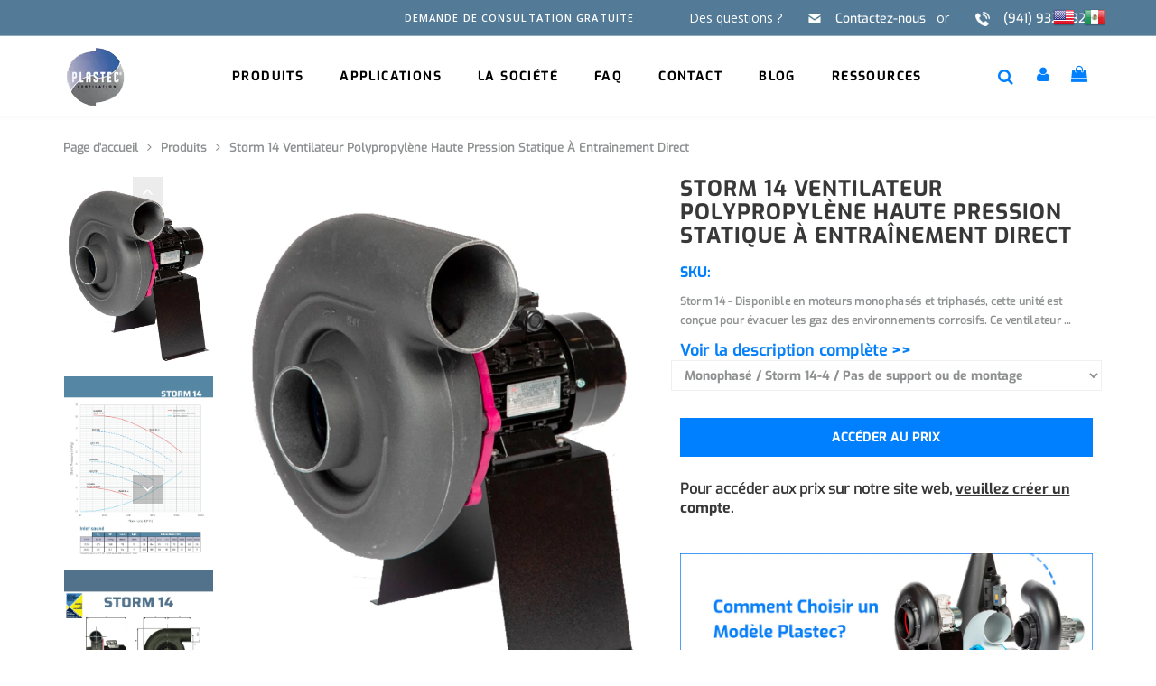

--- FILE ---
content_type: text/html; charset=utf-8
request_url: https://www.plastecventilation.ca/products/storm-14
body_size: 29124
content:
<!doctype html>
<html lang="fr" class="color_scheme">
	<head>
<meta name="smart-seo-integrated" content="true" /><title>Storm 14 Ventilateur Polypropylène Haute Pression Statique À Entraînem</title>
<meta name="description" content="Storm 14 - Disponible en moteurs monophasés et triphasés, cette unité est conçue pour évacuer les gaz des environnements corrosifs. Ce ventilateur est principalement utilisé dans les armoires chimiques, le traitement de l&#39;eau, les épurateurs, les usines chimiques, l&#39;échappement industriel et d&#39;autres applications. Cett" />
<meta name="smartseo-keyword" content="" />
<meta name="smartseo-timestamp" content="0" /><meta name="uri-translation" content="on" />


<script type="application/ld+json">
  {
    "@context": "https://schema.org",
    "@type": "Organization",
    "name": "Plastec Ventilation Canada",
    "url": "https://www.plastecventilation.ca",
    "description": "","image": "https://www.plastecventilation.ca/cdn/shop/t/2/assets/logo.png?v=367",
      "logo": "https://www.plastecventilation.ca/cdn/shop/t/2/assets/logo.png?v=367","sameAs": [""],
    "telephone": "(941) 751-7596",
    "address": {
      "@type": "PostalAddress",
      "streetAddress": "2012 58th Avenue Circle East",
      "addressLocality": "Bradenton",
      "addressRegion": "Florida",
      "postalCode": "34203",
      "addressCountry": "États-Unis"
    }
  }
</script>

<script type="application/ld+json">
  {
    "@context": "https://schema.org",
    "@type": "WebSite",
    "name": "Plastec Ventilation Canada",
    "url": "https://www.plastecventilation.ca",
    "potentialAction": {
      "@type": "SearchAction",
      "query-input": "required name=query",
      "target": "https://www.plastecventilation.ca/search?q={query}"
    }
  }
</script>
      
		<meta charset="utf-8">

		
<link rel="canonical" href="https://www.plastecventilation.ca/products/storm-14">

		
			<link rel="shortcut icon" href="//www.plastecventilation.ca/cdn/shop/files/logo_new_32x32.png?v=1691615017" type="image/png">
		

		

		<meta name="viewport" content="width=device-width, initial-scale=1, maximum-scale=1" />
      
      
      <meta name="smart-seo-integrated" content="true" /><meta name="smartseo-keyword" content="" />

<meta property="og:site_name" content="Plastec Ventilation">
<meta property="og:url" content="https://plastecventilation.com/">
<meta property="og:title" content="Plastec Ventilation Corrosion Resistant Polypropylene Fans and Blowers">
<meta property="og:type" content="website">
<meta property="og:description" content="Corrosion resistant polypropylene fans and blowers for laboratories, chemical plants, natatoriums, water treatment plants, hospitals and other chemical corrosive environments. By Plastec Ventilation Inc.">


<meta name="twitter:card" content="summary_large_image">
<meta name="twitter:title" content="Plastec Ventilation Corrosion Resistant Polypropylene Fans and Blowers">
<meta name="twitter:description" content="Corrosion resistant polypropylene fans and blowers for laboratories, chemical plants, natatoriums, water treatment plants, hospitals and other chemical corrosive environments. By Plastec Ventilation Inc.">



<meta name="google-site-verification" content="LxKyL4NUlQcZ5h0ememWwPLXtOSot5Bcx5mt9vBZ0kc">
<meta name="facebook-domain-verification" content="704glss08jnu2poctir63qruty5fz0">
<meta name="google-site-verification" content="UwshrNhaCGk85lzW96HXwxNIObkqidDmT0eDycGf9YU">
<meta id="shopify-digital-wallet" name="shopify-digital-wallet" content="/31219122316/digital_wallets/dialog">
<meta name="shopify-checkout-api-token" content="5c5b623e8bee2ba162bcdb37d6176847">

		<!--[if IE]>
			<meta http-equiv="X-UA-Compatible" content="IE=edge,chrome=1">
		<![endif]-->

		<style>
			html,
			body {overflow-x: hidden;}
			.row {overflow: hidden;}

			#page_preloader__bg {background: #fff;position: fixed;top: 0;right: 0;bottom: 0;left: 0;z-index: 1000;
			-webkit-transition: opacity .1s ease-in-out .05s, z-index .1s ease-in-out .05s;
			   -moz-transition: opacity .1s ease-in-out .05s, z-index .1s ease-in-out .05s;
					transition: opacity .1s ease-in-out .05s, z-index .1s ease-in-out .05s;

			-webkit-transform: translate3d(0, 0, 0);
				-ms-transform: translate3d(0, 0, 0);
				 -o-transform: translate3d(0, 0, 0);
					transform: translate3d(0, 0, 0);
			}
			#page_preloader__bg.off {opacity: 0;z-index: -10;}


			#page_preloader__img {margin: -50px 0 0 -50px;position: absolute;top: 50%;left: 50%;z-index: 1001;
			-webkit-transition: transform .2s ease-in-out;
			   -moz-transition: transform .2s ease-in-out;
					transition: transform .2s ease-in-out;

			-webkit-transform: scale3d(1, 1, 1);
				-ms-transform: scale3d(1, 1, 1);
				 -o-transform: scale3d(1, 1, 1);
					transform: scale3d(1, 1, 1);
			}
			#page_preloader__img.off {
			-webkit-transform: scale3d(0, 0, 1);
				-ms-transform: scale3d(0, 0, 1);
				 -o-transform: scale3d(0, 0, 1);
					transform: scale3d(0, 0, 1);
			}

			.container{margin-right:auto;margin-left:auto}@media (max-width: 767px){.container{padding-left:15px;padding-right:15px}}@media (min-width: 768px){.container{width:750px}}@media (min-width: 992px){.container{width:970px}}@media (min-width: 1200px){.container{width:1170px}}.container-fluid{margin-right:auto;margin-left:auto;padding-right:15px;padding-left:15px}.row{margin-right:-15px;margin-left:-15px}.row:after{content:'';display:table;clear:both}.col-xs-1,.col-sm-1,.col-md-1,.col-lg-1,.col-xs-2,.col-sm-2,.col-md-2,.col-lg-2,.col-xs-3,.col-sm-3,.col-md-3,.col-lg-3,.col-xs-4,.col-sm-4,.col-md-4,.col-lg-4,.col-xs-5,.col-sm-5,.col-md-5,.col-lg-5,.col-xs-6,.col-sm-6,.col-md-6,.col-lg-6,.col-xs-7,.col-sm-7,.col-md-7,.col-lg-7,.col-xs-8,.col-sm-8,.col-md-8,.col-lg-8,.col-xs-9,.col-sm-9,.col-md-9,.col-lg-9,.col-xs-10,.col-sm-10,.col-md-10,.col-lg-10,.col-xs-11,.col-sm-11,.col-md-11,.col-lg-11,.col-xs-12,.col-sm-12,.col-md-12,.col-lg-12{min-height:1px;padding-right:15px;padding-left:15px;position:relative}.col-xs-1,.col-xs-2,.col-xs-3,.col-xs-4,.col-xs-5,.col-xs-6,.col-xs-7,.col-xs-8,.col-xs-9,.col-xs-10,.col-xs-11,.col-xs-12{float:left}.col-xs-12{width:100%}.col-xs-11{width:91.66666667%}.col-xs-10{width:83.33333333%}.col-xs-9{width:75%}.col-xs-8{width:66.66666667%}.col-xs-7{width:58.33333333%}.col-xs-6{width:50%}.col-xs-5{width:41.66666667%}.col-xs-4{width:33.33333333%}.col-xs-3{width:25%}.col-xs-2{width:16.66666667%}.col-xs-1{width:8.33333333%}.col-xs-pull-12{right:100%}.col-xs-pull-11{right:91.66666667%}.col-xs-pull-10{right:83.33333333%}.col-xs-pull-9{right:75%}.col-xs-pull-8{right:66.66666667%}.col-xs-pull-7{right:58.33333333%}.col-xs-pull-6{right:50%}.col-xs-pull-5{right:41.66666667%}.col-xs-pull-4{right:33.33333333%}.col-xs-pull-3{right:25%}.col-xs-pull-2{right:16.66666667%}.col-xs-pull-1{right:8.33333333%}.col-xs-pull-0{right:auto}.col-xs-push-12{left:100%}.col-xs-push-11{left:91.66666667%}.col-xs-push-10{left:83.33333333%}.col-xs-push-9{left:75%}.col-xs-push-8{left:66.66666667%}.col-xs-push-7{left:58.33333333%}.col-xs-push-6{left:50%}.col-xs-push-5{left:41.66666667%}.col-xs-push-4{left:33.33333333%}.col-xs-push-3{left:25%}.col-xs-push-2{left:16.66666667%}.col-xs-push-1{left:8.33333333%}.col-xs-push-0{left:auto}.col-xs-offset-12{margin-left:100%}.col-xs-offset-11{margin-left:91.66666667%}.col-xs-offset-10{margin-left:83.33333333%}.col-xs-offset-9{margin-left:75%}.col-xs-offset-8{margin-left:66.66666667%}.col-xs-offset-7{margin-left:58.33333333%}.col-xs-offset-6{margin-left:50%}.col-xs-offset-5{margin-left:41.66666667%}.col-xs-offset-4{margin-left:33.33333333%}.col-xs-offset-3{margin-left:25%}.col-xs-offset-2{margin-left:16.66666667%}.col-xs-offset-1{margin-left:8.33333333%}.col-xs-offset-0{margin-left:0}@media (min-width: 768px){.col-sm-1,.col-sm-2,.col-sm-3,.col-sm-4,.col-sm-5,.col-sm-6,.col-sm-7,.col-sm-8,.col-sm-9,.col-sm-10,.col-sm-11,.col-sm-12{float:left}.col-sm-12{width:100%}.col-sm-11{width:91.66666667%}.col-sm-10{width:83.33333333%}.col-sm-9{width:75%}.col-sm-8{width:66.66666667%}.col-sm-7{width:58.33333333%}.col-sm-6{width:50%}.col-sm-5{width:41.66666667%}.col-sm-4{width:33.33333333%}.col-sm-3{width:25%}.col-sm-2{width:16.66666667%}.col-sm-1{width:8.33333333%}.col-sm-pull-12{right:100%}.col-sm-pull-11{right:91.66666667%}.col-sm-pull-10{right:83.33333333%}.col-sm-pull-9{right:75%}.col-sm-pull-8{right:66.66666667%}.col-sm-pull-7{right:58.33333333%}.col-sm-pull-6{right:50%}.col-sm-pull-5{right:41.66666667%}.col-sm-pull-4{right:33.33333333%}.col-sm-pull-3{right:25%}.col-sm-pull-2{right:16.66666667%}.col-sm-pull-1{right:8.33333333%}.col-sm-pull-0{right:auto}.col-sm-push-12{left:100%}.col-sm-push-11{left:91.66666667%}.col-sm-push-10{left:83.33333333%}.col-sm-push-9{left:75%}.col-sm-push-8{left:66.66666667%}.col-sm-push-7{left:58.33333333%}.col-sm-push-6{left:50%}.col-sm-push-5{left:41.66666667%}.col-sm-push-4{left:33.33333333%}.col-sm-push-3{left:25%}.col-sm-push-2{left:16.66666667%}.col-sm-push-1{left:8.33333333%}.col-sm-push-0{left:auto}.col-sm-offset-12{margin-left:100%}.col-sm-offset-11{margin-left:91.66666667%}.col-sm-offset-10{margin-left:83.33333333%}.col-sm-offset-9{margin-left:75%}.col-sm-offset-8{margin-left:66.66666667%}.col-sm-offset-7{margin-left:58.33333333%}.col-sm-offset-6{margin-left:50%}.col-sm-offset-5{margin-left:41.66666667%}.col-sm-offset-4{margin-left:33.33333333%}.col-sm-offset-3{margin-left:25%}.col-sm-offset-2{margin-left:16.66666667%}.col-sm-offset-1{margin-left:8.33333333%}.col-sm-offset-0{margin-left:0}}@media (min-width: 992px){.col-md-1,.col-md-2,.col-md-3,.col-md-4,.col-md-5,.col-md-6,.col-md-7,.col-md-8,.col-md-9,.col-md-10,.col-md-11,.col-md-12{float:left}.col-md-12{width:100%}.col-md-11{width:91.66666667%}.col-md-10{width:83.33333333%}.col-md-9{width:75%}.col-md-8{width:66.66666667%}.col-md-7{width:58.33333333%}.col-md-6{width:50%}.col-md-5{width:41.66666667%}.col-md-4{width:33.33333333%}.col-md-3{width:25%}.col-md-2{width:16.66666667%}.col-md-1{width:8.33333333%}.col-md-pull-12{right:100%}.col-md-pull-11{right:91.66666667%}.col-md-pull-10{right:83.33333333%}.col-md-pull-9{right:75%}.col-md-pull-8{right:66.66666667%}.col-md-pull-7{right:58.33333333%}.col-md-pull-6{right:50%}.col-md-pull-5{right:41.66666667%}.col-md-pull-4{right:33.33333333%}.col-md-pull-3{right:25%}.col-md-pull-2{right:16.66666667%}.col-md-pull-1{right:8.33333333%}.col-md-pull-0{right:auto}.col-md-push-12{left:100%}.col-md-push-11{left:91.66666667%}.col-md-push-10{left:83.33333333%}.col-md-push-9{left:75%}.col-md-push-8{left:66.66666667%}.col-md-push-7{left:58.33333333%}.col-md-push-6{left:50%}.col-md-push-5{left:41.66666667%}.col-md-push-4{left:33.33333333%}.col-md-push-3{left:25%}.col-md-push-2{left:16.66666667%}.col-md-push-1{left:8.33333333%}.col-md-push-0{left:auto}.col-md-offset-12{margin-left:100%}.col-md-offset-11{margin-left:91.66666667%}.col-md-offset-10{margin-left:83.33333333%}.col-md-offset-9{margin-left:75%}.col-md-offset-8{margin-left:66.66666667%}.col-md-offset-7{margin-left:58.33333333%}.col-md-offset-6{margin-left:50%}.col-md-offset-5{margin-left:41.66666667%}.col-md-offset-4{margin-left:33.33333333%}.col-md-offset-3{margin-left:25%}.col-md-offset-2{margin-left:16.66666667%}.col-md-offset-1{margin-left:8.33333333%}.col-md-offset-0{margin-left:0}}@media (min-width: 1200px){.col-lg-1,.col-lg-2,.col-lg-3,.col-lg-4,.col-lg-5,.col-lg-6,.col-lg-7,.col-lg-8,.col-lg-9,.col-lg-10,.col-lg-11,.col-lg-12{float:left}.col-lg-12{width:100%}.col-lg-11{width:91.66666667%}.col-lg-10{width:83.33333333%}.col-lg-9{width:75%}.col-lg-8{width:66.66666667%}.col-lg-7{width:58.33333333%}.col-lg-6{width:50%}.col-lg-5{width:41.66666667%}.col-lg-4{width:33.33333333%}.col-lg-3{width:25%}.col-lg-2{width:16.66666667%}.col-lg-1{width:8.33333333%}.col-lg-pull-12{right:100%}.col-lg-pull-11{right:91.66666667%}.col-lg-pull-10{right:83.33333333%}.col-lg-pull-9{right:75%}.col-lg-pull-8{right:66.66666667%}.col-lg-pull-7{right:58.33333333%}.col-lg-pull-6{right:50%}.col-lg-pull-5{right:41.66666667%}.col-lg-pull-4{right:33.33333333%}.col-lg-pull-3{right:25%}.col-lg-pull-2{right:16.66666667%}.col-lg-pull-1{right:8.33333333%}.col-lg-pull-0{right:auto}.col-lg-push-12{left:100%}.col-lg-push-11{left:91.66666667%}.col-lg-push-10{left:83.33333333%}.col-lg-push-9{left:75%}.col-lg-push-8{left:66.66666667%}.col-lg-push-7{left:58.33333333%}.col-lg-push-6{left:50%}.col-lg-push-5{left:41.66666667%}.col-lg-push-4{left:33.33333333%}.col-lg-push-3{left:25%}.col-lg-push-2{left:16.66666667%}.col-lg-push-1{left:8.33333333%}.col-lg-push-0{left:auto}.col-lg-offset-12{margin-left:100%}.col-lg-offset-11{margin-left:91.66666667%}.col-lg-offset-10{margin-left:83.33333333%}.col-lg-offset-9{margin-left:75%}.col-lg-offset-8{margin-left:66.66666667%}.col-lg-offset-7{margin-left:58.33333333%}.col-lg-offset-6{margin-left:50%}.col-lg-offset-5{margin-left:41.66666667%}.col-lg-offset-4{margin-left:33.33333333%}.col-lg-offset-3{margin-left:25%}.col-lg-offset-2{margin-left:16.66666667%}.col-lg-offset-1{margin-left:8.33333333%}.col-lg-offset-0{margin-left:0}}.section_map{margin:0;position:relative}.section_map .map_wrapper{overflow:hidden;position:relative;z-index:1}.section_map .map_container{position:absolute;top:0;right:-44%;bottom:0;left:0;z-index:1}.section_map .map_captions__off{right:0}.section_map .map_wrapper__small{padding:19.53% 0 0 0}.section_map .map_wrapper__medium{padding:29.29% 0 0 0}.section_map .map_wrapper__large{padding:39.06% 0 0 0}
		</style>

		<script>
			var theme = {
				moneyFormat: "${{amount}}",
			};
		</script>
      
       <!-- Slick CSS -->
    <link rel="stylesheet" type="text/css" href="https://cdn.jsdelivr.net/npm/slick-carousel@1.8.1/slick/slick.css"/>
    <link rel="stylesheet" type="text/css" href="https://cdn.jsdelivr.net/npm/slick-carousel@1.8.1/slick/slick-theme.css"/>

    <!-- jQuery and Slick JS -->
    <script src="https://code.jquery.com/jquery-3.6.0.min.js" defer></script>
    <script src="https://cdn.jsdelivr.net/npm/slick-carousel@1.8.1/slick/slick.min.js" defer></script>
      
      <link rel="stylesheet" href="//www.plastecventilation.ca/cdn/shop/t/2/assets/custom.css?v=100774741077662327471734640652" type="text/css">
      
      <script src="//www.plastecventilation.ca/cdn/shop/t/2/assets/custom.js?v=184154347237841857891732924057"  defer></script>
      
	<!--Gem_Page_Header_Script-->
<!-- "snippets/gem-app-header-scripts.liquid" was not rendered, the associated app was uninstalled -->
<!--End_Gem_Page_Header_Script-->

    <!-- Google tag (gtag.js) -->
	<script async src="https://www.googletagmanager.com/gtag/js?id=UA-158550280-3"></script>
	<script>
	  window.dataLayer = window.dataLayer || [];
	  function gtag(){dataLayer.push(arguments);}
	  gtag('js', new Date());

	  gtag('config', 'UA-158550280-3');
	</script>

    <!-- Google tag (gtag.js) -->
    <script async src="https://www.googletagmanager.com/gtag/js?id=G-4RY18KK9XX"></script>
    <script>
      window.dataLayer = window.dataLayer || [];
      function gtag(){dataLayer.push(arguments);}
      gtag('js', new Date());
    
      gtag('config', 'G-4RY18KK9XX');
    </script>


  
<meta property="og:image" content="https://cdn.shopify.com/s/files/1/0807/6266/7286/products/Storm-14.png?v=1691697601" />
<meta property="og:image:secure_url" content="https://cdn.shopify.com/s/files/1/0807/6266/7286/products/Storm-14.png?v=1691697601" />
<meta property="og:image:width" content="1250" />
<meta property="og:image:height" content="1650" />
<meta property="og:image:alt" content="Storm 14 High Static Pressure Direct Drive Forward Curve Polypropylene Blower on stand" />
<link href="https://monorail-edge.shopifysvc.com" rel="dns-prefetch">
<script>(function(){if ("sendBeacon" in navigator && "performance" in window) {try {var session_token_from_headers = performance.getEntriesByType('navigation')[0].serverTiming.find(x => x.name == '_s').description;} catch {var session_token_from_headers = undefined;}var session_cookie_matches = document.cookie.match(/_shopify_s=([^;]*)/);var session_token_from_cookie = session_cookie_matches && session_cookie_matches.length === 2 ? session_cookie_matches[1] : "";var session_token = session_token_from_headers || session_token_from_cookie || "";function handle_abandonment_event(e) {var entries = performance.getEntries().filter(function(entry) {return /monorail-edge.shopifysvc.com/.test(entry.name);});if (!window.abandonment_tracked && entries.length === 0) {window.abandonment_tracked = true;var currentMs = Date.now();var navigation_start = performance.timing.navigationStart;var payload = {shop_id: 80762667286,url: window.location.href,navigation_start,duration: currentMs - navigation_start,session_token,page_type: "product"};window.navigator.sendBeacon("https://monorail-edge.shopifysvc.com/v1/produce", JSON.stringify({schema_id: "online_store_buyer_site_abandonment/1.1",payload: payload,metadata: {event_created_at_ms: currentMs,event_sent_at_ms: currentMs}}));}}window.addEventListener('pagehide', handle_abandonment_event);}}());</script>
<script id="web-pixels-manager-setup">(function e(e,d,r,n,o){if(void 0===o&&(o={}),!Boolean(null===(a=null===(i=window.Shopify)||void 0===i?void 0:i.analytics)||void 0===a?void 0:a.replayQueue)){var i,a;window.Shopify=window.Shopify||{};var t=window.Shopify;t.analytics=t.analytics||{};var s=t.analytics;s.replayQueue=[],s.publish=function(e,d,r){return s.replayQueue.push([e,d,r]),!0};try{self.performance.mark("wpm:start")}catch(e){}var l=function(){var e={modern:/Edge?\/(1{2}[4-9]|1[2-9]\d|[2-9]\d{2}|\d{4,})\.\d+(\.\d+|)|Firefox\/(1{2}[4-9]|1[2-9]\d|[2-9]\d{2}|\d{4,})\.\d+(\.\d+|)|Chrom(ium|e)\/(9{2}|\d{3,})\.\d+(\.\d+|)|(Maci|X1{2}).+ Version\/(15\.\d+|(1[6-9]|[2-9]\d|\d{3,})\.\d+)([,.]\d+|)( \(\w+\)|)( Mobile\/\w+|) Safari\/|Chrome.+OPR\/(9{2}|\d{3,})\.\d+\.\d+|(CPU[ +]OS|iPhone[ +]OS|CPU[ +]iPhone|CPU IPhone OS|CPU iPad OS)[ +]+(15[._]\d+|(1[6-9]|[2-9]\d|\d{3,})[._]\d+)([._]\d+|)|Android:?[ /-](13[3-9]|1[4-9]\d|[2-9]\d{2}|\d{4,})(\.\d+|)(\.\d+|)|Android.+Firefox\/(13[5-9]|1[4-9]\d|[2-9]\d{2}|\d{4,})\.\d+(\.\d+|)|Android.+Chrom(ium|e)\/(13[3-9]|1[4-9]\d|[2-9]\d{2}|\d{4,})\.\d+(\.\d+|)|SamsungBrowser\/([2-9]\d|\d{3,})\.\d+/,legacy:/Edge?\/(1[6-9]|[2-9]\d|\d{3,})\.\d+(\.\d+|)|Firefox\/(5[4-9]|[6-9]\d|\d{3,})\.\d+(\.\d+|)|Chrom(ium|e)\/(5[1-9]|[6-9]\d|\d{3,})\.\d+(\.\d+|)([\d.]+$|.*Safari\/(?![\d.]+ Edge\/[\d.]+$))|(Maci|X1{2}).+ Version\/(10\.\d+|(1[1-9]|[2-9]\d|\d{3,})\.\d+)([,.]\d+|)( \(\w+\)|)( Mobile\/\w+|) Safari\/|Chrome.+OPR\/(3[89]|[4-9]\d|\d{3,})\.\d+\.\d+|(CPU[ +]OS|iPhone[ +]OS|CPU[ +]iPhone|CPU IPhone OS|CPU iPad OS)[ +]+(10[._]\d+|(1[1-9]|[2-9]\d|\d{3,})[._]\d+)([._]\d+|)|Android:?[ /-](13[3-9]|1[4-9]\d|[2-9]\d{2}|\d{4,})(\.\d+|)(\.\d+|)|Mobile Safari.+OPR\/([89]\d|\d{3,})\.\d+\.\d+|Android.+Firefox\/(13[5-9]|1[4-9]\d|[2-9]\d{2}|\d{4,})\.\d+(\.\d+|)|Android.+Chrom(ium|e)\/(13[3-9]|1[4-9]\d|[2-9]\d{2}|\d{4,})\.\d+(\.\d+|)|Android.+(UC? ?Browser|UCWEB|U3)[ /]?(15\.([5-9]|\d{2,})|(1[6-9]|[2-9]\d|\d{3,})\.\d+)\.\d+|SamsungBrowser\/(5\.\d+|([6-9]|\d{2,})\.\d+)|Android.+MQ{2}Browser\/(14(\.(9|\d{2,})|)|(1[5-9]|[2-9]\d|\d{3,})(\.\d+|))(\.\d+|)|K[Aa][Ii]OS\/(3\.\d+|([4-9]|\d{2,})\.\d+)(\.\d+|)/},d=e.modern,r=e.legacy,n=navigator.userAgent;return n.match(d)?"modern":n.match(r)?"legacy":"unknown"}(),u="modern"===l?"modern":"legacy",c=(null!=n?n:{modern:"",legacy:""})[u],f=function(e){return[e.baseUrl,"/wpm","/b",e.hashVersion,"modern"===e.buildTarget?"m":"l",".js"].join("")}({baseUrl:d,hashVersion:r,buildTarget:u}),m=function(e){var d=e.version,r=e.bundleTarget,n=e.surface,o=e.pageUrl,i=e.monorailEndpoint;return{emit:function(e){var a=e.status,t=e.errorMsg,s=(new Date).getTime(),l=JSON.stringify({metadata:{event_sent_at_ms:s},events:[{schema_id:"web_pixels_manager_load/3.1",payload:{version:d,bundle_target:r,page_url:o,status:a,surface:n,error_msg:t},metadata:{event_created_at_ms:s}}]});if(!i)return console&&console.warn&&console.warn("[Web Pixels Manager] No Monorail endpoint provided, skipping logging."),!1;try{return self.navigator.sendBeacon.bind(self.navigator)(i,l)}catch(e){}var u=new XMLHttpRequest;try{return u.open("POST",i,!0),u.setRequestHeader("Content-Type","text/plain"),u.send(l),!0}catch(e){return console&&console.warn&&console.warn("[Web Pixels Manager] Got an unhandled error while logging to Monorail."),!1}}}}({version:r,bundleTarget:l,surface:e.surface,pageUrl:self.location.href,monorailEndpoint:e.monorailEndpoint});try{o.browserTarget=l,function(e){var d=e.src,r=e.async,n=void 0===r||r,o=e.onload,i=e.onerror,a=e.sri,t=e.scriptDataAttributes,s=void 0===t?{}:t,l=document.createElement("script"),u=document.querySelector("head"),c=document.querySelector("body");if(l.async=n,l.src=d,a&&(l.integrity=a,l.crossOrigin="anonymous"),s)for(var f in s)if(Object.prototype.hasOwnProperty.call(s,f))try{l.dataset[f]=s[f]}catch(e){}if(o&&l.addEventListener("load",o),i&&l.addEventListener("error",i),u)u.appendChild(l);else{if(!c)throw new Error("Did not find a head or body element to append the script");c.appendChild(l)}}({src:f,async:!0,onload:function(){if(!function(){var e,d;return Boolean(null===(d=null===(e=window.Shopify)||void 0===e?void 0:e.analytics)||void 0===d?void 0:d.initialized)}()){var d=window.webPixelsManager.init(e)||void 0;if(d){var r=window.Shopify.analytics;r.replayQueue.forEach((function(e){var r=e[0],n=e[1],o=e[2];d.publishCustomEvent(r,n,o)})),r.replayQueue=[],r.publish=d.publishCustomEvent,r.visitor=d.visitor,r.initialized=!0}}},onerror:function(){return m.emit({status:"failed",errorMsg:"".concat(f," has failed to load")})},sri:function(e){var d=/^sha384-[A-Za-z0-9+/=]+$/;return"string"==typeof e&&d.test(e)}(c)?c:"",scriptDataAttributes:o}),m.emit({status:"loading"})}catch(e){m.emit({status:"failed",errorMsg:(null==e?void 0:e.message)||"Unknown error"})}}})({shopId: 80762667286,storefrontBaseUrl: "https://www.plastecventilation.ca",extensionsBaseUrl: "https://extensions.shopifycdn.com/cdn/shopifycloud/web-pixels-manager",monorailEndpoint: "https://monorail-edge.shopifysvc.com/unstable/produce_batch",surface: "storefront-renderer",enabledBetaFlags: ["2dca8a86"],webPixelsConfigList: [{"id":"shopify-app-pixel","configuration":"{}","eventPayloadVersion":"v1","runtimeContext":"STRICT","scriptVersion":"0450","apiClientId":"shopify-pixel","type":"APP","privacyPurposes":["ANALYTICS","MARKETING"]},{"id":"shopify-custom-pixel","eventPayloadVersion":"v1","runtimeContext":"LAX","scriptVersion":"0450","apiClientId":"shopify-pixel","type":"CUSTOM","privacyPurposes":["ANALYTICS","MARKETING"]}],isMerchantRequest: false,initData: {"shop":{"name":"Plastec Ventilation Canada","paymentSettings":{"currencyCode":"CAD"},"myshopifyDomain":"7eb8d7.myshopify.com","countryCode":"US","storefrontUrl":"https:\/\/www.plastecventilation.ca"},"customer":null,"cart":null,"checkout":null,"productVariants":[{"price":{"amount":2890.8,"currencyCode":"CAD"},"product":{"title":"Storm 14 Ventilateur Polypropylène Haute Pression Statique À Entraînement Direct","vendor":"Plastec Ventilation Inc","id":"8465362911510","untranslatedTitle":"Storm 14 Ventilateur Polypropylène Haute Pression Statique À Entraînement Direct","url":"\/products\/storm-14","type":"Centrifugal Fans\/Blower"},"id":"45654995271958","image":{"src":"\/\/www.plastecventilation.ca\/cdn\/shop\/products\/Storm-14.png?v=1691697601"},"sku":"S14SS4P050","title":"Monophasé \/ Storm 14-4 \/ Pas de support ou de montage","untranslatedTitle":"Monophasé \/ Storm 14-4 \/ Pas de support ou de montage"},{"price":{"amount":3674.23,"currencyCode":"CAD"},"product":{"title":"Storm 14 Ventilateur Polypropylène Haute Pression Statique À Entraînement Direct","vendor":"Plastec Ventilation Inc","id":"8465362911510","untranslatedTitle":"Storm 14 Ventilateur Polypropylène Haute Pression Statique À Entraînement Direct","url":"\/products\/storm-14","type":"Centrifugal Fans\/Blower"},"id":"45654995304726","image":{"src":"\/\/www.plastecventilation.ca\/cdn\/shop\/products\/Storm-14.png?v=1691697601"},"sku":"S14SS4P050-WH3","title":"Monophasé \/ Storm 14-4 \/ Hotte\/support en cuir","untranslatedTitle":"Monophasé \/ Storm 14-4 \/ Hotte\/support en cuir"},{"price":{"amount":4130.91,"currencyCode":"CAD"},"product":{"title":"Storm 14 Ventilateur Polypropylène Haute Pression Statique À Entraînement Direct","vendor":"Plastec Ventilation Inc","id":"8465362911510","untranslatedTitle":"Storm 14 Ventilateur Polypropylène Haute Pression Statique À Entraînement Direct","url":"\/products\/storm-14","type":"Centrifugal Fans\/Blower"},"id":"45654995337494","image":{"src":"\/\/www.plastecventilation.ca\/cdn\/shop\/products\/Storm-14.png?v=1691697601"},"sku":"S14SS4P050-MB35SS","title":"Monophasé \/ Storm 14-4 \/ Support en acier inoxydable","untranslatedTitle":"Monophasé \/ Storm 14-4 \/ Support en acier inoxydable"},{"price":{"amount":3166.18,"currencyCode":"CAD"},"product":{"title":"Storm 14 Ventilateur Polypropylène Haute Pression Statique À Entraînement Direct","vendor":"Plastec Ventilation Inc","id":"8465362911510","untranslatedTitle":"Storm 14 Ventilateur Polypropylène Haute Pression Statique À Entraînement Direct","url":"\/products\/storm-14","type":"Centrifugal Fans\/Blower"},"id":"45654995370262","image":{"src":"\/\/www.plastecventilation.ca\/cdn\/shop\/products\/Storm-14.png?v=1691697601"},"sku":"S14SS4P050-MB251","title":"Monophasé \/ Storm 14-4 \/ Support en métal","untranslatedTitle":"Monophasé \/ Storm 14-4 \/ Support en métal"},{"price":{"amount":2890.8,"currencyCode":"CAD"},"product":{"title":"Storm 14 Ventilateur Polypropylène Haute Pression Statique À Entraînement Direct","vendor":"Plastec Ventilation Inc","id":"8465362911510","untranslatedTitle":"Storm 14 Ventilateur Polypropylène Haute Pression Statique À Entraînement Direct","url":"\/products\/storm-14","type":"Centrifugal Fans\/Blower"},"id":"45654995403030","image":{"src":"\/\/www.plastecventilation.ca\/cdn\/shop\/products\/Storm-14.png?v=1691697601"},"sku":"S14ST4P050","title":"Triphasé \/ Storm 14-4 \/ Pas de support ou de montage","untranslatedTitle":"Triphasé \/ Storm 14-4 \/ Pas de support ou de montage"},{"price":{"amount":3674.23,"currencyCode":"CAD"},"product":{"title":"Storm 14 Ventilateur Polypropylène Haute Pression Statique À Entraînement Direct","vendor":"Plastec Ventilation Inc","id":"8465362911510","untranslatedTitle":"Storm 14 Ventilateur Polypropylène Haute Pression Statique À Entraînement Direct","url":"\/products\/storm-14","type":"Centrifugal Fans\/Blower"},"id":"45654995435798","image":{"src":"\/\/www.plastecventilation.ca\/cdn\/shop\/products\/Storm-14.png?v=1691697601"},"sku":"S14ST4P050-WH3","title":"Triphasé \/ Storm 14-4 \/ Hotte\/support en cuir","untranslatedTitle":"Triphasé \/ Storm 14-4 \/ Hotte\/support en cuir"},{"price":{"amount":4130.91,"currencyCode":"CAD"},"product":{"title":"Storm 14 Ventilateur Polypropylène Haute Pression Statique À Entraînement Direct","vendor":"Plastec Ventilation Inc","id":"8465362911510","untranslatedTitle":"Storm 14 Ventilateur Polypropylène Haute Pression Statique À Entraînement Direct","url":"\/products\/storm-14","type":"Centrifugal Fans\/Blower"},"id":"45654995468566","image":{"src":"\/\/www.plastecventilation.ca\/cdn\/shop\/products\/Storm-14.png?v=1691697601"},"sku":"S14ST4P050-MB35SS","title":"Triphasé \/ Storm 14-4 \/ Support en acier inoxydable","untranslatedTitle":"Triphasé \/ Storm 14-4 \/ Support en acier inoxydable"},{"price":{"amount":3166.18,"currencyCode":"CAD"},"product":{"title":"Storm 14 Ventilateur Polypropylène Haute Pression Statique À Entraînement Direct","vendor":"Plastec Ventilation Inc","id":"8465362911510","untranslatedTitle":"Storm 14 Ventilateur Polypropylène Haute Pression Statique À Entraînement Direct","url":"\/products\/storm-14","type":"Centrifugal Fans\/Blower"},"id":"45654995501334","image":{"src":"\/\/www.plastecventilation.ca\/cdn\/shop\/products\/Storm-14.png?v=1691697601"},"sku":"S14ST4P050-MB251","title":"Triphasé \/ Storm 14-4 \/ Support en métal","untranslatedTitle":"Triphasé \/ Storm 14-4 \/ Support en métal"},{"price":{"amount":4686.82,"currencyCode":"CAD"},"product":{"title":"Storm 14 Ventilateur Polypropylène Haute Pression Statique À Entraînement Direct","vendor":"Plastec Ventilation Inc","id":"8465362911510","untranslatedTitle":"Storm 14 Ventilateur Polypropylène Haute Pression Statique À Entraînement Direct","url":"\/products\/storm-14","type":"Centrifugal Fans\/Blower"},"id":"45654995534102","image":{"src":"\/\/www.plastecventilation.ca\/cdn\/shop\/products\/Storm-14.png?v=1691697601"},"sku":"S14ST2P150","title":"Triphasé \/ Storm 14-2 \/ Pas de support ou de montage","untranslatedTitle":"Triphasé \/ Storm 14-2 \/ Pas de support ou de montage"},{"price":{"amount":5470.24,"currencyCode":"CAD"},"product":{"title":"Storm 14 Ventilateur Polypropylène Haute Pression Statique À Entraînement Direct","vendor":"Plastec Ventilation Inc","id":"8465362911510","untranslatedTitle":"Storm 14 Ventilateur Polypropylène Haute Pression Statique À Entraînement Direct","url":"\/products\/storm-14","type":"Centrifugal Fans\/Blower"},"id":"45654995566870","image":{"src":"\/\/www.plastecventilation.ca\/cdn\/shop\/products\/Storm-14.png?v=1691697601"},"sku":"S14ST2P150-WH3","title":"Triphasé \/ Storm 14-2 \/ Hotte\/support en cuir","untranslatedTitle":"Triphasé \/ Storm 14-2 \/ Hotte\/support en cuir"},{"price":{"amount":5926.95,"currencyCode":"CAD"},"product":{"title":"Storm 14 Ventilateur Polypropylène Haute Pression Statique À Entraînement Direct","vendor":"Plastec Ventilation Inc","id":"8465362911510","untranslatedTitle":"Storm 14 Ventilateur Polypropylène Haute Pression Statique À Entraînement Direct","url":"\/products\/storm-14","type":"Centrifugal Fans\/Blower"},"id":"45654995599638","image":{"src":"\/\/www.plastecventilation.ca\/cdn\/shop\/products\/Storm-14.png?v=1691697601"},"sku":"S14ST2P150-MB35SS","title":"Triphasé \/ Storm 14-2 \/ Support en acier inoxydable","untranslatedTitle":"Triphasé \/ Storm 14-2 \/ Support en acier inoxydable"},{"price":{"amount":4962.23,"currencyCode":"CAD"},"product":{"title":"Storm 14 Ventilateur Polypropylène Haute Pression Statique À Entraînement Direct","vendor":"Plastec Ventilation Inc","id":"8465362911510","untranslatedTitle":"Storm 14 Ventilateur Polypropylène Haute Pression Statique À Entraînement Direct","url":"\/products\/storm-14","type":"Centrifugal Fans\/Blower"},"id":"45654995632406","image":{"src":"\/\/www.plastecventilation.ca\/cdn\/shop\/products\/Storm-14.png?v=1691697601"},"sku":"S14ST2P150-MB251","title":"Triphasé \/ Storm 14-2 \/ Support en métal","untranslatedTitle":"Triphasé \/ Storm 14-2 \/ Support en métal"},{"price":{"amount":3152.3,"currencyCode":"CAD"},"product":{"title":"Storm 14 Ventilateur Polypropylène Haute Pression Statique À Entraînement Direct","vendor":"Plastec Ventilation Inc","id":"8465362911510","untranslatedTitle":"Storm 14 Ventilateur Polypropylène Haute Pression Statique À Entraînement Direct","url":"\/products\/storm-14","type":"Centrifugal Fans\/Blower"},"id":"45654995665174","image":{"src":"\/\/www.plastecventilation.ca\/cdn\/shop\/products\/Storm-14.png?v=1691697601"},"sku":"S14SS2P150","title":"Monophasé \/ Storm 14-2 \/ Pas de support ou de montage","untranslatedTitle":"Monophasé \/ Storm 14-2 \/ Pas de support ou de montage"},{"price":{"amount":3833.53,"currencyCode":"CAD"},"product":{"title":"Storm 14 Ventilateur Polypropylène Haute Pression Statique À Entraînement Direct","vendor":"Plastec Ventilation Inc","id":"8465362911510","untranslatedTitle":"Storm 14 Ventilateur Polypropylène Haute Pression Statique À Entraînement Direct","url":"\/products\/storm-14","type":"Centrifugal Fans\/Blower"},"id":"45654995697942","image":{"src":"\/\/www.plastecventilation.ca\/cdn\/shop\/products\/Storm-14.png?v=1691697601"},"sku":"S14SS2P150-WH3","title":"Monophasé \/ Storm 14-2 \/ Hotte\/support en cuir","untranslatedTitle":"Monophasé \/ Storm 14-2 \/ Hotte\/support en cuir"},{"price":{"amount":4230.66,"currencyCode":"CAD"},"product":{"title":"Storm 14 Ventilateur Polypropylène Haute Pression Statique À Entraînement Direct","vendor":"Plastec Ventilation Inc","id":"8465362911510","untranslatedTitle":"Storm 14 Ventilateur Polypropylène Haute Pression Statique À Entraînement Direct","url":"\/products\/storm-14","type":"Centrifugal Fans\/Blower"},"id":"45654995730710","image":{"src":"\/\/www.plastecventilation.ca\/cdn\/shop\/products\/Storm-14.png?v=1691697601"},"sku":"S14SS2P150-MB35SS","title":"Monophasé \/ Storm 14-2 \/ Support en acier inoxydable","untranslatedTitle":"Monophasé \/ Storm 14-2 \/ Support en acier inoxydable"},{"price":{"amount":3391.77,"currencyCode":"CAD"},"product":{"title":"Storm 14 Ventilateur Polypropylène Haute Pression Statique À Entraînement Direct","vendor":"Plastec Ventilation Inc","id":"8465362911510","untranslatedTitle":"Storm 14 Ventilateur Polypropylène Haute Pression Statique À Entraînement Direct","url":"\/products\/storm-14","type":"Centrifugal Fans\/Blower"},"id":"45654995763478","image":{"src":"\/\/www.plastecventilation.ca\/cdn\/shop\/products\/Storm-14.png?v=1691697601"},"sku":"S14SS2P150-MB251","title":"Monophasé \/ Storm 14-2 \/ Support en métal","untranslatedTitle":"Monophasé \/ Storm 14-2 \/ Support en métal"}],"purchasingCompany":null},},"https://www.plastecventilation.ca/cdn","fcfee988w5aeb613cpc8e4bc33m6693e112",{"modern":"","legacy":""},{"shopId":"80762667286","storefrontBaseUrl":"https:\/\/www.plastecventilation.ca","extensionBaseUrl":"https:\/\/extensions.shopifycdn.com\/cdn\/shopifycloud\/web-pixels-manager","surface":"storefront-renderer","enabledBetaFlags":"[\"2dca8a86\"]","isMerchantRequest":"false","hashVersion":"fcfee988w5aeb613cpc8e4bc33m6693e112","publish":"custom","events":"[[\"page_viewed\",{}],[\"product_viewed\",{\"productVariant\":{\"price\":{\"amount\":2890.8,\"currencyCode\":\"CAD\"},\"product\":{\"title\":\"Storm 14 Ventilateur Polypropylène Haute Pression Statique À Entraînement Direct\",\"vendor\":\"Plastec Ventilation Inc\",\"id\":\"8465362911510\",\"untranslatedTitle\":\"Storm 14 Ventilateur Polypropylène Haute Pression Statique À Entraînement Direct\",\"url\":\"\/products\/storm-14\",\"type\":\"Centrifugal Fans\/Blower\"},\"id\":\"45654995271958\",\"image\":{\"src\":\"\/\/www.plastecventilation.ca\/cdn\/shop\/products\/Storm-14.png?v=1691697601\"},\"sku\":\"S14SS4P050\",\"title\":\"Monophasé \/ Storm 14-4 \/ Pas de support ou de montage\",\"untranslatedTitle\":\"Monophasé \/ Storm 14-4 \/ Pas de support ou de montage\"}}]]"});</script><script>
  window.ShopifyAnalytics = window.ShopifyAnalytics || {};
  window.ShopifyAnalytics.meta = window.ShopifyAnalytics.meta || {};
  window.ShopifyAnalytics.meta.currency = 'CAD';
  var meta = {"product":{"id":8465362911510,"gid":"gid:\/\/shopify\/Product\/8465362911510","vendor":"Plastec Ventilation Inc","type":"Centrifugal Fans\/Blower","handle":"storm-14","variants":[{"id":45654995271958,"price":289080,"name":"Storm 14 Ventilateur Polypropylène Haute Pression Statique À Entraînement Direct - Monophasé \/ Storm 14-4 \/ Pas de support ou de montage","public_title":"Monophasé \/ Storm 14-4 \/ Pas de support ou de montage","sku":"S14SS4P050"},{"id":45654995304726,"price":367423,"name":"Storm 14 Ventilateur Polypropylène Haute Pression Statique À Entraînement Direct - Monophasé \/ Storm 14-4 \/ Hotte\/support en cuir","public_title":"Monophasé \/ Storm 14-4 \/ Hotte\/support en cuir","sku":"S14SS4P050-WH3"},{"id":45654995337494,"price":413091,"name":"Storm 14 Ventilateur Polypropylène Haute Pression Statique À Entraînement Direct - Monophasé \/ Storm 14-4 \/ Support en acier inoxydable","public_title":"Monophasé \/ Storm 14-4 \/ Support en acier inoxydable","sku":"S14SS4P050-MB35SS"},{"id":45654995370262,"price":316618,"name":"Storm 14 Ventilateur Polypropylène Haute Pression Statique À Entraînement Direct - Monophasé \/ Storm 14-4 \/ Support en métal","public_title":"Monophasé \/ Storm 14-4 \/ Support en métal","sku":"S14SS4P050-MB251"},{"id":45654995403030,"price":289080,"name":"Storm 14 Ventilateur Polypropylène Haute Pression Statique À Entraînement Direct - Triphasé \/ Storm 14-4 \/ Pas de support ou de montage","public_title":"Triphasé \/ Storm 14-4 \/ Pas de support ou de montage","sku":"S14ST4P050"},{"id":45654995435798,"price":367423,"name":"Storm 14 Ventilateur Polypropylène Haute Pression Statique À Entraînement Direct - Triphasé \/ Storm 14-4 \/ Hotte\/support en cuir","public_title":"Triphasé \/ Storm 14-4 \/ Hotte\/support en cuir","sku":"S14ST4P050-WH3"},{"id":45654995468566,"price":413091,"name":"Storm 14 Ventilateur Polypropylène Haute Pression Statique À Entraînement Direct - Triphasé \/ Storm 14-4 \/ Support en acier inoxydable","public_title":"Triphasé \/ Storm 14-4 \/ Support en acier inoxydable","sku":"S14ST4P050-MB35SS"},{"id":45654995501334,"price":316618,"name":"Storm 14 Ventilateur Polypropylène Haute Pression Statique À Entraînement Direct - Triphasé \/ Storm 14-4 \/ Support en métal","public_title":"Triphasé \/ Storm 14-4 \/ Support en métal","sku":"S14ST4P050-MB251"},{"id":45654995534102,"price":468682,"name":"Storm 14 Ventilateur Polypropylène Haute Pression Statique À Entraînement Direct - Triphasé \/ Storm 14-2 \/ Pas de support ou de montage","public_title":"Triphasé \/ Storm 14-2 \/ Pas de support ou de montage","sku":"S14ST2P150"},{"id":45654995566870,"price":547024,"name":"Storm 14 Ventilateur Polypropylène Haute Pression Statique À Entraînement Direct - Triphasé \/ Storm 14-2 \/ Hotte\/support en cuir","public_title":"Triphasé \/ Storm 14-2 \/ Hotte\/support en cuir","sku":"S14ST2P150-WH3"},{"id":45654995599638,"price":592695,"name":"Storm 14 Ventilateur Polypropylène Haute Pression Statique À Entraînement Direct - Triphasé \/ Storm 14-2 \/ Support en acier inoxydable","public_title":"Triphasé \/ Storm 14-2 \/ Support en acier inoxydable","sku":"S14ST2P150-MB35SS"},{"id":45654995632406,"price":496223,"name":"Storm 14 Ventilateur Polypropylène Haute Pression Statique À Entraînement Direct - Triphasé \/ Storm 14-2 \/ Support en métal","public_title":"Triphasé \/ Storm 14-2 \/ Support en métal","sku":"S14ST2P150-MB251"},{"id":45654995665174,"price":315230,"name":"Storm 14 Ventilateur Polypropylène Haute Pression Statique À Entraînement Direct - Monophasé \/ Storm 14-2 \/ Pas de support ou de montage","public_title":"Monophasé \/ Storm 14-2 \/ Pas de support ou de montage","sku":"S14SS2P150"},{"id":45654995697942,"price":383353,"name":"Storm 14 Ventilateur Polypropylène Haute Pression Statique À Entraînement Direct - Monophasé \/ Storm 14-2 \/ Hotte\/support en cuir","public_title":"Monophasé \/ Storm 14-2 \/ Hotte\/support en cuir","sku":"S14SS2P150-WH3"},{"id":45654995730710,"price":423066,"name":"Storm 14 Ventilateur Polypropylène Haute Pression Statique À Entraînement Direct - Monophasé \/ Storm 14-2 \/ Support en acier inoxydable","public_title":"Monophasé \/ Storm 14-2 \/ Support en acier inoxydable","sku":"S14SS2P150-MB35SS"},{"id":45654995763478,"price":339177,"name":"Storm 14 Ventilateur Polypropylène Haute Pression Statique À Entraînement Direct - Monophasé \/ Storm 14-2 \/ Support en métal","public_title":"Monophasé \/ Storm 14-2 \/ Support en métal","sku":"S14SS2P150-MB251"}],"remote":false},"page":{"pageType":"product","resourceType":"product","resourceId":8465362911510,"requestId":"c4a7023f-79b7-4ca7-a8be-8bcbda35d6cb-1769169336"}};
  for (var attr in meta) {
    window.ShopifyAnalytics.meta[attr] = meta[attr];
  }
</script>
<script class="analytics">
  (function () {
    var customDocumentWrite = function(content) {
      var jquery = null;

      if (window.jQuery) {
        jquery = window.jQuery;
      } else if (window.Checkout && window.Checkout.$) {
        jquery = window.Checkout.$;
      }

      if (jquery) {
        jquery('body').append(content);
      }
    };

    var hasLoggedConversion = function(token) {
      if (token) {
        return document.cookie.indexOf('loggedConversion=' + token) !== -1;
      }
      return false;
    }

    var setCookieIfConversion = function(token) {
      if (token) {
        var twoMonthsFromNow = new Date(Date.now());
        twoMonthsFromNow.setMonth(twoMonthsFromNow.getMonth() + 2);

        document.cookie = 'loggedConversion=' + token + '; expires=' + twoMonthsFromNow;
      }
    }

    var trekkie = window.ShopifyAnalytics.lib = window.trekkie = window.trekkie || [];
    if (trekkie.integrations) {
      return;
    }
    trekkie.methods = [
      'identify',
      'page',
      'ready',
      'track',
      'trackForm',
      'trackLink'
    ];
    trekkie.factory = function(method) {
      return function() {
        var args = Array.prototype.slice.call(arguments);
        args.unshift(method);
        trekkie.push(args);
        return trekkie;
      };
    };
    for (var i = 0; i < trekkie.methods.length; i++) {
      var key = trekkie.methods[i];
      trekkie[key] = trekkie.factory(key);
    }
    trekkie.load = function(config) {
      trekkie.config = config || {};
      trekkie.config.initialDocumentCookie = document.cookie;
      var first = document.getElementsByTagName('script')[0];
      var script = document.createElement('script');
      script.type = 'text/javascript';
      script.onerror = function(e) {
        var scriptFallback = document.createElement('script');
        scriptFallback.type = 'text/javascript';
        scriptFallback.onerror = function(error) {
                var Monorail = {
      produce: function produce(monorailDomain, schemaId, payload) {
        var currentMs = new Date().getTime();
        var event = {
          schema_id: schemaId,
          payload: payload,
          metadata: {
            event_created_at_ms: currentMs,
            event_sent_at_ms: currentMs
          }
        };
        return Monorail.sendRequest("https://" + monorailDomain + "/v1/produce", JSON.stringify(event));
      },
      sendRequest: function sendRequest(endpointUrl, payload) {
        // Try the sendBeacon API
        if (window && window.navigator && typeof window.navigator.sendBeacon === 'function' && typeof window.Blob === 'function' && !Monorail.isIos12()) {
          var blobData = new window.Blob([payload], {
            type: 'text/plain'
          });

          if (window.navigator.sendBeacon(endpointUrl, blobData)) {
            return true;
          } // sendBeacon was not successful

        } // XHR beacon

        var xhr = new XMLHttpRequest();

        try {
          xhr.open('POST', endpointUrl);
          xhr.setRequestHeader('Content-Type', 'text/plain');
          xhr.send(payload);
        } catch (e) {
          console.log(e);
        }

        return false;
      },
      isIos12: function isIos12() {
        return window.navigator.userAgent.lastIndexOf('iPhone; CPU iPhone OS 12_') !== -1 || window.navigator.userAgent.lastIndexOf('iPad; CPU OS 12_') !== -1;
      }
    };
    Monorail.produce('monorail-edge.shopifysvc.com',
      'trekkie_storefront_load_errors/1.1',
      {shop_id: 80762667286,
      theme_id: 156889710870,
      app_name: "storefront",
      context_url: window.location.href,
      source_url: "//www.plastecventilation.ca/cdn/s/trekkie.storefront.8d95595f799fbf7e1d32231b9a28fd43b70c67d3.min.js"});

        };
        scriptFallback.async = true;
        scriptFallback.src = '//www.plastecventilation.ca/cdn/s/trekkie.storefront.8d95595f799fbf7e1d32231b9a28fd43b70c67d3.min.js';
        first.parentNode.insertBefore(scriptFallback, first);
      };
      script.async = true;
      script.src = '//www.plastecventilation.ca/cdn/s/trekkie.storefront.8d95595f799fbf7e1d32231b9a28fd43b70c67d3.min.js';
      first.parentNode.insertBefore(script, first);
    };
    trekkie.load(
      {"Trekkie":{"appName":"storefront","development":false,"defaultAttributes":{"shopId":80762667286,"isMerchantRequest":null,"themeId":156889710870,"themeCityHash":"14057795905755738757","contentLanguage":"fr","currency":"CAD","eventMetadataId":"d37623af-60f8-44ab-9155-2586debcd9af"},"isServerSideCookieWritingEnabled":true,"monorailRegion":"shop_domain","enabledBetaFlags":["65f19447"]},"Session Attribution":{},"S2S":{"facebookCapiEnabled":false,"source":"trekkie-storefront-renderer","apiClientId":580111}}
    );

    var loaded = false;
    trekkie.ready(function() {
      if (loaded) return;
      loaded = true;

      window.ShopifyAnalytics.lib = window.trekkie;

      var originalDocumentWrite = document.write;
      document.write = customDocumentWrite;
      try { window.ShopifyAnalytics.merchantGoogleAnalytics.call(this); } catch(error) {};
      document.write = originalDocumentWrite;

      window.ShopifyAnalytics.lib.page(null,{"pageType":"product","resourceType":"product","resourceId":8465362911510,"requestId":"c4a7023f-79b7-4ca7-a8be-8bcbda35d6cb-1769169336","shopifyEmitted":true});

      var match = window.location.pathname.match(/checkouts\/(.+)\/(thank_you|post_purchase)/)
      var token = match? match[1]: undefined;
      if (!hasLoggedConversion(token)) {
        setCookieIfConversion(token);
        window.ShopifyAnalytics.lib.track("Viewed Product",{"currency":"CAD","variantId":45654995271958,"productId":8465362911510,"productGid":"gid:\/\/shopify\/Product\/8465362911510","name":"Storm 14 Ventilateur Polypropylène Haute Pression Statique À Entraînement Direct - Monophasé \/ Storm 14-4 \/ Pas de support ou de montage","price":"2890.80","sku":"S14SS4P050","brand":"Plastec Ventilation Inc","variant":"Monophasé \/ Storm 14-4 \/ Pas de support ou de montage","category":"Centrifugal Fans\/Blower","nonInteraction":true,"remote":false},undefined,undefined,{"shopifyEmitted":true});
      window.ShopifyAnalytics.lib.track("monorail:\/\/trekkie_storefront_viewed_product\/1.1",{"currency":"CAD","variantId":45654995271958,"productId":8465362911510,"productGid":"gid:\/\/shopify\/Product\/8465362911510","name":"Storm 14 Ventilateur Polypropylène Haute Pression Statique À Entraînement Direct - Monophasé \/ Storm 14-4 \/ Pas de support ou de montage","price":"2890.80","sku":"S14SS4P050","brand":"Plastec Ventilation Inc","variant":"Monophasé \/ Storm 14-4 \/ Pas de support ou de montage","category":"Centrifugal Fans\/Blower","nonInteraction":true,"remote":false,"referer":"https:\/\/www.plastecventilation.ca\/products\/storm-14"});
      }
    });


        var eventsListenerScript = document.createElement('script');
        eventsListenerScript.async = true;
        eventsListenerScript.src = "//www.plastecventilation.ca/cdn/shopifycloud/storefront/assets/shop_events_listener-3da45d37.js";
        document.getElementsByTagName('head')[0].appendChild(eventsListenerScript);

})();</script>
<script
  defer
  src="https://www.plastecventilation.ca/cdn/shopifycloud/perf-kit/shopify-perf-kit-3.0.4.min.js"
  data-application="storefront-renderer"
  data-shop-id="80762667286"
  data-render-region="gcp-us-central1"
  data-page-type="product"
  data-theme-instance-id="156889710870"
  data-theme-name="SuitUp"
  data-theme-version="1.0.0"
  data-monorail-region="shop_domain"
  data-resource-timing-sampling-rate="10"
  data-shs="true"
  data-shs-beacon="true"
  data-shs-export-with-fetch="true"
  data-shs-logs-sample-rate="1"
  data-shs-beacon-endpoint="https://www.plastecventilation.ca/api/collect"
></script>
</head>

	<body class="template-product scheme_1">
      
      <!-- Google Tag Manager (noscript) -->
<noscript><iframe src="https://www.googletagmanager.com/ns.html?id=GTM-NRXRF2F"
height="0" width="0" style="display:none;visibility:hidden"></iframe></noscript>
<!-- End Google Tag Manager (noscript) -->
      
		<div class="page_wrapper">
            <div id="gtranslate_wrapper" style="display: block; position: fixed; top: 1%; right: 4%; z-index: 2147483647;"><!-- GTranslate: https://gtranslate.io/ -->
              <a href="https://www.plastecventilation.com" title="English" class="glink nturl notranslate"><img src="//gtranslate.io/shopify/assets/flags/24/en-us.png" height="24" width="24" alt="English"></a><a href="https://www.plastecventilation.mx/" title="Español" class="glink nturl notranslate"><img src="//gtranslate.io/shopify/assets/flags/24/es-mx.png" height="24" width="24" alt="Español"></a>
              
              <style type="text/css">
              a.glink img {filter:grayscale(100%);-webkit-filter:grayscale(100%);}
              a.glink {text-decoration:none;}
              a.glink span {margin-right:5px;font-size:15px;vertical-align:middle;}
              a.glink img {vertical-align:middle;display:inline;border:0;padding:0;margin:0;opacity:0.8;}
              a.glink:hover img {opacity:1;}
              </style>
            </div>
			<div id="page_preloader__bg">
				<img id="page_preloader__img" src="//www.plastecventilation.ca/cdn/shop/t/2/assets/shopify_logo.gif?v=124153987796372640561691614709" alt="">
			</div>

			<script>
				preloaderBg = document.getElementById('page_preloader__bg');
				preloaderImg = document.getElementById('page_preloader__img');

				window.addEventListener('load', function() {
					preloaderBg.classList.add("off");
					preloaderImg.classList.add("off");
				});

			</script>

			

				<div id="shopify-section-header" class="shopify-section"><div id="pseudo_sticky_block"></div>




<header id="page_header">
	<div class="page_container">
		<div class="top_pannel inverted"  style="background: #537a97"> 
			<div class="container"> 
				<div class="top_pannel_text"><a href="/pages/demander-une-consultation">DEMANDE DE CONSULTATION GRATUITE</a></div>

				<div class="top_pannel_menu">
					
					
					
					
					
					

				</div>
                <div class="call">
                  <div class="call-inner">
                    <span>Des questions ?</span>
                    <a href="/pages/nous-contacter"><img src="https://cdn.shopify.com/s/files/1/0312/1912/2316/files/mail-Icon.png?v=1734371712" alt="Call">Contactez-nous</a>
                    <span>&nbsp;&nbsp;or</span>
                    <a href="tel:(941) 932-8322"><img src="https://cdn.shopify.com/s/files/1/0312/1912/2316/files/call-icon.png?v=1725902617" alt="Call">(941) 932-8322</a>
                  </div>
                </div>
			</div>
		</div>

		<div class="header_wrap1"  style="background: #ffffff">   
			<div class="container header_main_wrap">
				<div class="header_wrap2 header_left">
					

					
							
								<a class="header_logo" href="/">
									<img src="//www.plastecventilation.ca/cdn/shop/files/logo_new_200x50_crop_center@2x.png?v=1691615017" alt="Plastec Ventilation Canada" style="max-width: 200px">
									
								</a>
							

					
				</div>

				<div class="header_wrap2 header_center">
					
						<nav id="megamenu" class="megamenu">
							<h2 id="megamenu_mobile_toggle"><i class="fa fa-bars" aria-hidden="true"></i>Le menu</h2>

							<div id="megamenu_mobile_close">
								<div class="close_icon"></div>
							</div>

							<ul id="megamenu_level__1" class="level_1">
								
									
									
									

									<li class="level_1__item ">
										<a class="level_1__link " href="https://www.plastecventilation.ca/collections/acheter-tous-les-produits">PRODUITS
											 
                                             <i class="level_1__trigger megamenu_trigger" data-submenu="menu_143e92b1-e533-4cca-84b6-09750c6df3e8"></i>
										</a>

										
                                          
                              <ul class="level_2" id="menu_143e92b1-e533-4cca-84b6-09750c6df3e8">
                              	<div class="container" style="padding: 30px 15px 10px;">
                                      <div class="row">
                                        <div class="col-md-3">
                                            <div class="controls">
                                                <a href="/collections/tous-les-ventilateurs" class="prod-cat-list">
                                                    <div class="serv-icon">
                                                        <img src="https://cdn.shopify.com/s/files/1/0312/1912/2316/files/FanSpeed.png?v=1690465084" alt="">
                                                    </div>
                                                    <p>Tous les ventilateurs</p>
                                                </a>
                                            </div>
                                            <div class="controls">
                                                <a href="/collections/accessoires" class="prod-cat-list">
                                                    <div class="serv-icon">
                                                        <img src="https://cdn.shopify.com/s/files/1/0312/1912/2316/files/Settings.png?v=1690465084" alt="">
                                                    </div>
                                                    <p>Accessoires</p>
                                                </a>
                                            </div>
                                            <div class="controls">
                                                <a href="/collections/commandes-et-moniteurs-pour-hottes-de-laboratoire" class="prod-cat-list">
                                                    <div class="serv-icon">
                                                        <img src="https://cdn.shopify.com/s/files/1/0312/1912/2316/files/SystemTask.png?v=1690465084" alt="">
                                                    </div>
                                                    <p>Contrôleurs pour hottes de laboratoire</p>
                                                </a>
                                            </div>
                                          <div class="controls">
                                                <a href="/collections/pieces" class="prod-cat-list">
                                                    <div class="serv-icon">
                                                        <img src="https://cdn.shopify.com/s/files/1/0312/1912/2316/files/parts-icon.png?v=1715180703" alt="Parts">
                                                    </div>
                                                    <p>Pièces</p>
                                                </a>
                                            </div>
                                        </div>
                                        <div class="col-md-9">
                                            <div class="row">
                                                <div class="col-lg-3 col-md-6 col-sm-6 col-xs-6">
                                                    <div class="blwr-imgs">
                                                        <a href="/pages/souffleurs-xp">
                                                          <div class="blwr-img-outer">
                                                            <img src="https://cdn.shopify.com/s/files/1/0312/1912/2316/files/xp-blwr-menu.png?v=1690465085" alt="">
                                                            <img class="img-hover" src="https://cdn.shopify.com/s/files/1/0312/1912/2316/files/xp_rollover.png?v=1690822862" alt="">
                                                          </div>
                                                        <span>Ventilateurs XP</span></a>
                                                    </div>
                                                </div>
                                                <div class="col-lg-3 col-md-6 col-sm-6 col-xs-6">
                                                    <div class="blwr-imgs">
                                                        <a href="/collections/serie-plastec">
                                                          <div class="blwr-img-outer">
                                                            <img src="https://cdn.shopify.com/s/files/1/0312/1912/2316/files/p-series-menu.png?v=1690465084" alt="">
                                                            <img class="img-hover" src="https://cdn.shopify.com/s/files/1/0312/1912/2316/files/plastec_rollover.png?v=1690822862" alt="">
                                                          </div>
                                                        <span>Série Plastec</span></a>
                                                    </div>
                                                </div>
                                                <div class="col-lg-3 col-md-6 col-sm-6 col-xs-6">
                                                    <div class="blwr-imgs">
                                                        <a href="/collections/serie-storm">
                                                          <div class="blwr-img-outer">
                                                            <img src="https://cdn.shopify.com/s/files/1/0312/1912/2316/files/s-series-menu.png?v=1690465085" alt="">
                                                            <img class="img-hover" src="https://cdn.shopify.com/s/files/1/0312/1912/2316/files/storm_rollover.png?v=1690822862" alt="">
                                                          </div>
                                                        <span>Série Storm</span></a>
                                                    </div>
                                                </div>
                                                <div class="col-lg-3 col-md-6 col-sm-6 col-xs-6">
                                                    <div class="blwr-imgs">
                                                        <a href="/collections/serie-jet">
                                                          <div class="blwr-img-outer">
                                                            <img src="https://cdn.shopify.com/s/files/1/0312/1912/2316/files/j-series_menu.png?v=1690465084" alt="">
                                                            <img class="img-hover" src="https://cdn.shopify.com/s/files/1/0312/1912/2316/files/jet_rollover.png?v=1690822862" alt="">
                                                          </div>
                                                        <span>Série Jet</span></a>
                                                    </div>
                                                </div>
                                            </div>
                                        </div>
                                    </div>
                                  </div>
                              </ul>
                                          

									</li>

								
									
									
									

									<li class="level_1__item ">
										<a class="level_1__link " href="/pages/applications-plastec">APPLICATIONS
											 
                                             <i class="level_1__trigger megamenu_trigger" data-submenu="menu_238c6940-6899-48fc-884a-4ff9f1f8a9cb"></i>
										</a>

										
<ul class="level_2" id="menu_238c6940-6899-48fc-884a-4ff9f1f8a9cb">
	<div class="container" style="padding: 30px 15px 0px;">
        <div class="row">
            <div class="col-md-4">
                <div class="matters">
                    <div class="matt-plastec-img">
                        <img src="https://cdn.shopify.com/s/files/1/0312/1912/2316/files/app-menu-img.png?v=1688752449" alt="">
                    </div>
                    <div class="why-it-matters">
                        <h2>Pourquoi est-ce important</h2>
                        <p>Les besoins en ventilation varient d’une industrie à l’autre. Notre vaste offre de ventilateurs et d'accessoires est conçue pour fonctionner dans une gamme diversifiée et toujours croissante d'industries et de types d'applications.</p>
                    </div>
                </div>
            </div>
            <div class="col-md-8">
                <div class="lab-extraction">
                    <div class="row">
                        <div class="col-md-6">
                            <div>
                                <a href="/pages/extraction-des-hottes-de-laboratoire" class="market-served">
                                    <div class="served-icon">
                                        <img src="https://cdn.shopify.com/s/files/1/0312/1912/2316/files/lab-icon.png?v=1688748629" alt="">
                                    </div>
                                    <p>Extraction des hottes de laboratoire</p>
                                </a>
                            </div>
                            <div>
                                <a href="/pages/ventilation-des-piscines-interieures-et-des-parcs-aquatiques" class="market-served">
                                    <div class="served-icon">
                                        <img src="https://cdn.shopify.com/s/files/1/0312/1912/2316/files/indoor-icon.png?v=1688748629" alt="">
                                    </div>
                                    <p>Ventilation des piscines intérieures et des parcs aquatiques</p>
                                </a>
                            </div>
                            <div>
                                <a href="/pages/universites-et-instituts-de-recherche" class="market-served">
                                    <div class="served-icon">
                                        <img src="https://cdn.shopify.com/s/files/1/0312/1912/2316/files/uni-icon.png?v=1688748629" alt="">
                                    </div>
                                    <p>Universités et instituts de recherche</p>
                                </a>
                            </div>
                            <div>
                                <a href="/pages/installation-de-traitement-et-de-stockage-de-produits-chimiques" class="market-served">
                                    <div class="served-icon">
                                        <img src="https://cdn.shopify.com/s/files/1/0312/1912/2316/files/chem-icon.png?v=1688748629" alt="">
                                    </div>
                                    <p>Installation de traitement et de stockage de produits chimiques</p>
                                </a>
                            </div>
                            <div>
                                <a href="/pages/fabrication-et-entreposage-de-vehicules-electriques" class="market-served">
                                    <div class="served-icon">
                                        <img src="https://cdn.shopify.com/s/files/1/0312/1912/2316/files/ev-icon.png?v=1688748629" alt="">
                                    </div>
                                    <p>Fabrication et entreposage de véhicules électriques</p>
                                </a>
                            </div>
                            <div>
                                <a href="/pages/traitement-de-leau-et-stations-depuration" class="market-served">
                                    <div class="served-icon">
                                        <img src="https://cdn.shopify.com/s/files/1/0312/1912/2316/files/water-icon.png?v=1688748628" alt="">
                                    </div>
                                    <p>Traitement de l'eau et stations d'épuration</p>
                                </a>
                            </div>
                        </div>
                        <div class="col-md-6">
                            <div>
                                <a href="/pages/installations-medicales-et-fabrication-pharmaceutique" class="market-served">
                                    <div class="served-icon">
                                        <img src="https://cdn.shopify.com/s/files/1/0312/1912/2316/files/pharma-icon.png?v=1688748630" alt="">
                                    </div>
                                    <p>Installations médicales et fabrication pharmaceutique</p>
                                </a>
                            </div>
                            <div>
                                <a href="/pages/petroliere-petroliere-et-gaziere" class="market-served">
                                    <div class="served-icon">
                                        <img src="https://cdn.shopify.com/s/files/1/0312/1912/2316/files/oil-icon.png?v=1688748630" alt="">
                                    </div>
                                    <p>Pétrolière, pétrolière et gazière</p>
                                </a>
                            </div>
                            <div>
                                <a href="/pages/production-de-chanvre" class="market-served">
                                    <div class="served-icon">
                                        <img src="https://cdn.shopify.com/s/files/1/0312/1912/2316/files/hemp-icon.png?v=1688748629" alt="">
                                    </div>
                                    <p>Production de chanvre</p>
                                </a>
                            </div>
                            <div>
                                <a href="/pages/regions-cotieres" class="market-served">
                                    <div class="served-icon">
                                        <img src="https://cdn.shopify.com/s/files/1/0312/1912/2316/files/coast-icon.png?v=1688748629" alt="">
                                    </div>
                                    <p>Régions côtières</p>
                                </a>
                            </div>
                            <div>
                                <a href="/pages/industrie-du-transport-maritime-et-maritime" class="market-served">
                                    <div class="served-icon">
                                        <img src="https://cdn.shopify.com/s/files/1/0312/1912/2316/files/marin-icon.png?v=1688748630" alt="">
                                    </div>
                                    <p>Industrie du transport maritime et maritime</p>
                                </a>
                            </div>
                            <div>
                                <a href="/pages/agriculture-et-transformation-alimentaire" class="market-served">
                                    <div class="served-icon">
                                        <img src="https://cdn.shopify.com/s/files/1/0312/1912/2316/files/agri-icon.png?v=1688748629" alt="">
                                    </div>
                                    <p>Agriculture et transformation alimentaire</p>
                                </a>
                            </div>
                        </div>
                    </div>
                    <div class="row serve-btn-sec">
                        <div class="col-md-6">
                          <div class="served-button">
                              <a href="/pages/applications-plastec#OtherMarketsServed">Voir Autres Marchés Desservis</a>
                          </div>
                        </div>
                        <div class="col-md-6">
                          <div class="served-button">
                            <a href="/pages/galerie-dapplications">Galerie d'applications</a>
                          </div>
                        </div>
                    </div>
                </div>
            </div>
        </div>
    </div>
</ul>


                                          

									</li>

								
									
									
									

									<li class="level_1__item ">
										<a class="level_1__link " href="/pages/a-propos">La Société
											 
                                             
										</a>

										

									</li>

								
									
									
									

									<li class="level_1__item ">
										<a class="level_1__link " href="/pages/faqs">FAQ
											 
                                             
										</a>

										

									</li>

								
									
									
									

									<li class="level_1__item ">
										<a class="level_1__link " href="/pages/nous-contacter">Contact
											 
                                             
										</a>

										

									</li>

								
									
									
									

									<li class="level_1__item level_2__small">
										<a class="level_1__link " href="/blogs/news">Blog
											 
                                             
										</a>

										
												

											

									</li>

								
									
									
									

									<li class="level_1__item ">
										<a class="level_1__link " href="/pages/ressources">RESSOURCES
											 
                                             <i class="level_1__trigger megamenu_trigger" data-submenu="menu_b07451f2-0c70-4b94-949f-ade21fa436a8"></i>
										</a>

										

                                          <ul class="level_2" id="menu_b07451f2-0c70-4b94-949f-ade21fa436a8">
                                          	<div class="container" style="padding: 30px 15px 10px;">
                                                <div class="res-outer">
                                                    <div class="blwr-imgs">
                                                        <a href="/pages/documents">
                                                          <div class="blwr-img-outer">
                                                            <img src="https://cdn.shopify.com/s/files/1/0312/1912/2316/files/documents-menu.png?v=1692891440" alt="">
                                                            <img class="img-hover" src="https://cdn.shopify.com/s/files/1/0312/1912/2316/files/documents-menu-hov.png?v=1692891440" alt="">
                                                          </div>
                                                        <span>Documents</span></a>
                                                    </div>
                                                    <div class="blwr-imgs">
                                                        <a href="/pages/cad-bim">
                                                          <div class="blwr-img-outer">
                                                            <img src="https://cdn.shopify.com/s/files/1/0312/1912/2316/files/cad-bim-menu.png?v=1692891440" alt="">
                                                            <img class="img-hover" src="https://cdn.shopify.com/s/files/1/0312/1912/2316/files/cad-bim-menu-hov.png?v=1692891440" alt="">
                                                          </div>
                                                        <span>CAD/BIM</span></a>
                                                    </div>
                                                    <div class="blwr-imgs">
                                                        <a href="/pages/chemical-index">
                                                          <div class="blwr-img-outer">
                                                            <img src="https://cdn.shopify.com/s/files/1/0312/1912/2316/files/chemical-index-menu.png?v=1692891439" alt="">
                                                            <img class="img-hover" src="https://cdn.shopify.com/s/files/1/0312/1912/2316/files/chemical-index-menu-hov.png?v=1692891439" alt="">
                                                          </div>
                                                        <span>Indice de compatibilité chimique</span></a>
                                                    </div>
                                                    <div class="blwr-imgs">
                                                        <a href="/pages/zephyr-logiciel-de-selection-de-ventilateurs">
                                                          <div class="blwr-img-outer">
                                                            <img src="https://cdn.shopify.com/s/files/1/0312/1912/2316/files/zephyr-menu.png?v=1692891439" alt="">
                                                            <img class="img-hover" src="https://cdn.shopify.com/s/files/1/0312/1912/2316/files/zephyr-menu-hov.png?v=1692891439" alt="">
                                                          </div>
                                                        <span>ZEPHYR Logiciel De Sélection De Ventilateurs</span></a>
                                                    </div>
                                                    <div class="blwr-imgs">
                                                        <a href="/pages/certification-amca">
                                                          <div class="blwr-img-outer">
                                                            <img src="https://cdn.shopify.com/s/files/1/0312/1912/2316/files/certificate-menu.png?v=1692891439" alt="">
                                                            <img class="img-hover" src="https://cdn.shopify.com/s/files/1/0312/1912/2316/files/certificate-menu-hov.png?v=1692891439" alt="">
                                                          </div>
                                                        <span>Certifications</span></a>
                                                    </div>
                                                </div>
                                            </div>
                                        </ul>
                                          
											

									</li>

								
							</ul>
						</nav>
					
				</div>

				<div class="header_wrap2 header_right">
                  
                  	
					
						<div class="header_search">
							<span class="search_toggle"><i class="fa fa-search" aria-hidden="true"></i><i class="fa fa-times"></i></span>
							<form action="/search" method="get" role="search" class="search_form">
								<input type="search" name="q" placeholder="Recherche" aria-label="Recherche">

								<button type="submit">
									<i class="fa fa-search" aria-hidden="true"></i>
								</button>
							</form>

							
								<script>
									theme.searchAjaxOn = true;
								</script>

								<div id="search_result_container"></div>
							
						</div>
					
                  
                  	
					
						<div class="header_account">
							<a href="/account/login" title="Mon compte"><i class="fa fa-user" aria-hidden="true"></i></a>

							
						</div>
					
                  
					
						<div class="header_cart" id="main__cart_item">
							<a class="cart_link" href="/cart"><b><i class="fa fa-shopping-bag" aria-hidden="true"></i></a>

							
								<script>
									theme.cartAjaxOn = true;
									theme.cartAjaxTextEmpty = 'Il semble que votre panier est vide pour le moment';
									theme.cartAjaxTextTotalPrice = 'Prix total';
									theme.cartAjaxTextGoCart = 'Aller dans le panier';
									theme.cartAjaxTextClearCart = 'Vider le panier';
								</script>
								<div class="cart_content_wrap">
									<div class="cart_content_preloader off">
										<div class="global_loader"></div>
									</div>
									<div id="cart_content_box">
										
											<p class="alert alert-warning">Il semble que votre panier est vide pour le moment</p>

										
									</div>
								</div>
							
						</div>
					
				</div>
			</div>
		</div>
	</div>
  
  
</header>



<style>
	#page_header .level_1__link:hover {color: #537a97 !important;} 
	#page_header .header_cart:hover .cart_link {color: #537a97 !important;} 
	#page_header .level_1__link.active  {color: #537a97 !important;} 
</style>



</div>

				<div class="page_container">
					
						<div class="breadcrumbs">
	<div class="container">
		<ul>
			<li><a href="/">Page d&#39;accueil</a></li>

			
					
						<li><a href="/collections/all">Produits</a></li>
					
					<li><span>Storm 14 Ventilateur Polypropylène Haute Pression Statique À Entraînement Direct</span></li>

				
		</ul>
	</div>
</div>
					

					
					
							<div class="main_content ">
								<div id="shopify-section-template-product" class="shopify-section section section_single-product section_product section_template__product"><link rel="stylesheet" href="https://maxcdn.bootstrapcdn.com/bootstrap/3.4.1/css/bootstrap.min.css">
<link rel="stylesheet" href="https://cdnjs.cloudflare.com/ajax/libs/slick-carousel/1.8.1/slick.min.css">


<script type="application/json" id="product_json_template-product">
	{"id":8465362911510,"title":"Storm 14 Ventilateur Polypropylène Haute Pression Statique À Entraînement Direct","handle":"storm-14","description":"\u003cp\u003eStorm 14 - Disponible en moteurs monophasés et triphasés, cette unité est conçue pour évacuer les gaz des environnements corrosifs. Ce ventilateur est principalement utilisé dans les armoires chimiques, le traitement de l'eau, les épurateurs, les usines chimiques, l'échappement industriel et d'autres applications. Cette construction en polypropylène, efficacement emballée, offre une protection maximale contre les acides et la corrosion. Les stabilisateurs de lumière Hindered-Amine (HALS) augmentent la résistance aux UV.\u003c\/p\u003e\n\u003cp\u003e\u003cstrong\u003e\u003ca rel=\"noopener noreferrer\" href=\"https:\/\/cdn.shopify.com\/s\/files\/1\/0312\/1912\/2316\/files\/STORM14-new-spec.pdf?v=1704827281\" title=\"Storm 14 Performance et spécifications dimensionnelles PDF\" target=\"_blank\"\u003eStorm 14 Performance et spécifications dimensionnelles PDF﻿\u003c\/a\u003e\u003c\/strong\u003e\u003c\/p\u003e","published_at":"2023-08-10T15:59:51-04:00","created_at":"2023-08-10T16:00:00-04:00","vendor":"Plastec Ventilation Inc","type":"Centrifugal Fans\/Blower","tags":["Storm Series"],"price":289080,"price_min":289080,"price_max":592695,"available":true,"price_varies":true,"compare_at_price":null,"compare_at_price_min":0,"compare_at_price_max":0,"compare_at_price_varies":false,"variants":[{"id":45654995271958,"inventory_quantity":0,"title":"Monophasé \/ Storm 14-4 \/ Pas de support ou de montage","option1":"Monophasé","option2":"Storm 14-4","option3":"Pas de support ou de montage","sku":"S14SS4P050","requires_shipping":true,"taxable":true,"featured_image":null,"available":true,"name":"Storm 14 Ventilateur Polypropylène Haute Pression Statique À Entraînement Direct - Monophasé \/ Storm 14-4 \/ Pas de support ou de montage","public_title":"Monophasé \/ Storm 14-4 \/ Pas de support ou de montage","options":["Monophasé","Storm 14-4","Pas de support ou de montage"],"price":289080,"weight":17690,"compare_at_price":null,"inventory_management":null,"barcode":null,"requires_selling_plan":false,"selling_plan_allocations":[]},{"id":45654995304726,"inventory_quantity":0,"title":"Monophasé \/ Storm 14-4 \/ Hotte\/support en cuir","option1":"Monophasé","option2":"Storm 14-4","option3":"Hotte\/support en cuir","sku":"S14SS4P050-WH3","requires_shipping":true,"taxable":true,"featured_image":null,"available":true,"name":"Storm 14 Ventilateur Polypropylène Haute Pression Statique À Entraînement Direct - Monophasé \/ Storm 14-4 \/ Hotte\/support en cuir","public_title":"Monophasé \/ Storm 14-4 \/ Hotte\/support en cuir","options":["Monophasé","Storm 14-4","Hotte\/support en cuir"],"price":367423,"weight":22226,"compare_at_price":null,"inventory_management":null,"barcode":null,"requires_selling_plan":false,"selling_plan_allocations":[]},{"id":45654995337494,"inventory_quantity":0,"title":"Monophasé \/ Storm 14-4 \/ Support en acier inoxydable","option1":"Monophasé","option2":"Storm 14-4","option3":"Support en acier inoxydable","sku":"S14SS4P050-MB35SS","requires_shipping":true,"taxable":true,"featured_image":null,"available":true,"name":"Storm 14 Ventilateur Polypropylène Haute Pression Statique À Entraînement Direct - Monophasé \/ Storm 14-4 \/ Support en acier inoxydable","public_title":"Monophasé \/ Storm 14-4 \/ Support en acier inoxydable","options":["Monophasé","Storm 14-4","Support en acier inoxydable"],"price":413091,"weight":21772,"compare_at_price":null,"inventory_management":null,"barcode":null,"requires_selling_plan":false,"selling_plan_allocations":[]},{"id":45654995370262,"inventory_quantity":0,"title":"Monophasé \/ Storm 14-4 \/ Support en métal","option1":"Monophasé","option2":"Storm 14-4","option3":"Support en métal","sku":"S14SS4P050-MB251","requires_shipping":true,"taxable":true,"featured_image":null,"available":true,"name":"Storm 14 Ventilateur Polypropylène Haute Pression Statique À Entraînement Direct - Monophasé \/ Storm 14-4 \/ Support en métal","public_title":"Monophasé \/ Storm 14-4 \/ Support en métal","options":["Monophasé","Storm 14-4","Support en métal"],"price":316618,"weight":19958,"compare_at_price":null,"inventory_management":null,"barcode":null,"requires_selling_plan":false,"selling_plan_allocations":[]},{"id":45654995403030,"inventory_quantity":0,"title":"Triphasé \/ Storm 14-4 \/ Pas de support ou de montage","option1":"Triphasé","option2":"Storm 14-4","option3":"Pas de support ou de montage","sku":"S14ST4P050","requires_shipping":true,"taxable":true,"featured_image":null,"available":true,"name":"Storm 14 Ventilateur Polypropylène Haute Pression Statique À Entraînement Direct - Triphasé \/ Storm 14-4 \/ Pas de support ou de montage","public_title":"Triphasé \/ Storm 14-4 \/ Pas de support ou de montage","options":["Triphasé","Storm 14-4","Pas de support ou de montage"],"price":289080,"weight":14515,"compare_at_price":null,"inventory_management":null,"barcode":null,"requires_selling_plan":false,"selling_plan_allocations":[]},{"id":45654995435798,"inventory_quantity":0,"title":"Triphasé \/ Storm 14-4 \/ Hotte\/support en cuir","option1":"Triphasé","option2":"Storm 14-4","option3":"Hotte\/support en cuir","sku":"S14ST4P050-WH3","requires_shipping":true,"taxable":true,"featured_image":null,"available":true,"name":"Storm 14 Ventilateur Polypropylène Haute Pression Statique À Entraînement Direct - Triphasé \/ Storm 14-4 \/ Hotte\/support en cuir","public_title":"Triphasé \/ Storm 14-4 \/ Hotte\/support en cuir","options":["Triphasé","Storm 14-4","Hotte\/support en cuir"],"price":367423,"weight":19051,"compare_at_price":null,"inventory_management":null,"barcode":null,"requires_selling_plan":false,"selling_plan_allocations":[]},{"id":45654995468566,"inventory_quantity":0,"title":"Triphasé \/ Storm 14-4 \/ Support en acier inoxydable","option1":"Triphasé","option2":"Storm 14-4","option3":"Support en acier inoxydable","sku":"S14ST4P050-MB35SS","requires_shipping":true,"taxable":true,"featured_image":null,"available":true,"name":"Storm 14 Ventilateur Polypropylène Haute Pression Statique À Entraînement Direct - Triphasé \/ Storm 14-4 \/ Support en acier inoxydable","public_title":"Triphasé \/ Storm 14-4 \/ Support en acier inoxydable","options":["Triphasé","Storm 14-4","Support en acier inoxydable"],"price":413091,"weight":18597,"compare_at_price":null,"inventory_management":null,"barcode":null,"requires_selling_plan":false,"selling_plan_allocations":[]},{"id":45654995501334,"inventory_quantity":0,"title":"Triphasé \/ Storm 14-4 \/ Support en métal","option1":"Triphasé","option2":"Storm 14-4","option3":"Support en métal","sku":"S14ST4P050-MB251","requires_shipping":true,"taxable":true,"featured_image":null,"available":true,"name":"Storm 14 Ventilateur Polypropylène Haute Pression Statique À Entraînement Direct - Triphasé \/ Storm 14-4 \/ Support en métal","public_title":"Triphasé \/ Storm 14-4 \/ Support en métal","options":["Triphasé","Storm 14-4","Support en métal"],"price":316618,"weight":16783,"compare_at_price":null,"inventory_management":null,"barcode":null,"requires_selling_plan":false,"selling_plan_allocations":[]},{"id":45654995534102,"inventory_quantity":0,"title":"Triphasé \/ Storm 14-2 \/ Pas de support ou de montage","option1":"Triphasé","option2":"Storm 14-2","option3":"Pas de support ou de montage","sku":"S14ST2P150","requires_shipping":true,"taxable":true,"featured_image":null,"available":true,"name":"Storm 14 Ventilateur Polypropylène Haute Pression Statique À Entraînement Direct - Triphasé \/ Storm 14-2 \/ Pas de support ou de montage","public_title":"Triphasé \/ Storm 14-2 \/ Pas de support ou de montage","options":["Triphasé","Storm 14-2","Pas de support ou de montage"],"price":468682,"weight":31298,"compare_at_price":null,"inventory_management":null,"barcode":null,"requires_selling_plan":false,"selling_plan_allocations":[]},{"id":45654995566870,"inventory_quantity":0,"title":"Triphasé \/ Storm 14-2 \/ Hotte\/support en cuir","option1":"Triphasé","option2":"Storm 14-2","option3":"Hotte\/support en cuir","sku":"S14ST2P150-WH3","requires_shipping":true,"taxable":true,"featured_image":null,"available":true,"name":"Storm 14 Ventilateur Polypropylène Haute Pression Statique À Entraînement Direct - Triphasé \/ Storm 14-2 \/ Hotte\/support en cuir","public_title":"Triphasé \/ Storm 14-2 \/ Hotte\/support en cuir","options":["Triphasé","Storm 14-2","Hotte\/support en cuir"],"price":547024,"weight":35834,"compare_at_price":null,"inventory_management":null,"barcode":null,"requires_selling_plan":false,"selling_plan_allocations":[]},{"id":45654995599638,"inventory_quantity":0,"title":"Triphasé \/ Storm 14-2 \/ Support en acier inoxydable","option1":"Triphasé","option2":"Storm 14-2","option3":"Support en acier inoxydable","sku":"S14ST2P150-MB35SS","requires_shipping":true,"taxable":true,"featured_image":null,"available":true,"name":"Storm 14 Ventilateur Polypropylène Haute Pression Statique À Entraînement Direct - Triphasé \/ Storm 14-2 \/ Support en acier inoxydable","public_title":"Triphasé \/ Storm 14-2 \/ Support en acier inoxydable","options":["Triphasé","Storm 14-2","Support en acier inoxydable"],"price":592695,"weight":35380,"compare_at_price":null,"inventory_management":null,"barcode":null,"requires_selling_plan":false,"selling_plan_allocations":[]},{"id":45654995632406,"inventory_quantity":0,"title":"Triphasé \/ Storm 14-2 \/ Support en métal","option1":"Triphasé","option2":"Storm 14-2","option3":"Support en métal","sku":"S14ST2P150-MB251","requires_shipping":true,"taxable":true,"featured_image":null,"available":true,"name":"Storm 14 Ventilateur Polypropylène Haute Pression Statique À Entraînement Direct - Triphasé \/ Storm 14-2 \/ Support en métal","public_title":"Triphasé \/ Storm 14-2 \/ Support en métal","options":["Triphasé","Storm 14-2","Support en métal"],"price":496223,"weight":33566,"compare_at_price":null,"inventory_management":null,"barcode":null,"requires_selling_plan":false,"selling_plan_allocations":[]},{"id":45654995665174,"inventory_quantity":0,"title":"Monophasé \/ Storm 14-2 \/ Pas de support ou de montage","option1":"Monophasé","option2":"Storm 14-2","option3":"Pas de support ou de montage","sku":"S14SS2P150","requires_shipping":true,"taxable":true,"featured_image":null,"available":true,"name":"Storm 14 Ventilateur Polypropylène Haute Pression Statique À Entraînement Direct - Monophasé \/ Storm 14-2 \/ Pas de support ou de montage","public_title":"Monophasé \/ Storm 14-2 \/ Pas de support ou de montage","options":["Monophasé","Storm 14-2","Pas de support ou de montage"],"price":315230,"weight":17690,"compare_at_price":null,"inventory_management":null,"barcode":null,"requires_selling_plan":false,"selling_plan_allocations":[]},{"id":45654995697942,"inventory_quantity":0,"title":"Monophasé \/ Storm 14-2 \/ Hotte\/support en cuir","option1":"Monophasé","option2":"Storm 14-2","option3":"Hotte\/support en cuir","sku":"S14SS2P150-WH3","requires_shipping":true,"taxable":true,"featured_image":null,"available":true,"name":"Storm 14 Ventilateur Polypropylène Haute Pression Statique À Entraînement Direct - Monophasé \/ Storm 14-2 \/ Hotte\/support en cuir","public_title":"Monophasé \/ Storm 14-2 \/ Hotte\/support en cuir","options":["Monophasé","Storm 14-2","Hotte\/support en cuir"],"price":383353,"weight":17690,"compare_at_price":null,"inventory_management":null,"barcode":null,"requires_selling_plan":false,"selling_plan_allocations":[]},{"id":45654995730710,"inventory_quantity":0,"title":"Monophasé \/ Storm 14-2 \/ Support en acier inoxydable","option1":"Monophasé","option2":"Storm 14-2","option3":"Support en acier inoxydable","sku":"S14SS2P150-MB35SS","requires_shipping":true,"taxable":true,"featured_image":null,"available":true,"name":"Storm 14 Ventilateur Polypropylène Haute Pression Statique À Entraînement Direct - Monophasé \/ Storm 14-2 \/ Support en acier inoxydable","public_title":"Monophasé \/ Storm 14-2 \/ Support en acier inoxydable","options":["Monophasé","Storm 14-2","Support en acier inoxydable"],"price":423066,"weight":17690,"compare_at_price":null,"inventory_management":null,"barcode":null,"requires_selling_plan":false,"selling_plan_allocations":[]},{"id":45654995763478,"inventory_quantity":0,"title":"Monophasé \/ Storm 14-2 \/ Support en métal","option1":"Monophasé","option2":"Storm 14-2","option3":"Support en métal","sku":"S14SS2P150-MB251","requires_shipping":true,"taxable":true,"featured_image":null,"available":true,"name":"Storm 14 Ventilateur Polypropylène Haute Pression Statique À Entraînement Direct - Monophasé \/ Storm 14-2 \/ Support en métal","public_title":"Monophasé \/ Storm 14-2 \/ Support en métal","options":["Monophasé","Storm 14-2","Support en métal"],"price":339177,"weight":17690,"compare_at_price":null,"inventory_management":null,"barcode":null,"requires_selling_plan":false,"selling_plan_allocations":[]}],"images":["\/\/www.plastecventilation.ca\/cdn\/shop\/products\/Storm-14.png?v=1691697601","\/\/www.plastecventilation.ca\/cdn\/shop\/products\/STORM14-2.png?v=1691697601","\/\/www.plastecventilation.ca\/cdn\/shop\/products\/STORM14-1.png?v=1691697601","\/\/www.plastecventilation.ca\/cdn\/shop\/products\/Storm-14b.png?v=1691697601","\/\/www.plastecventilation.ca\/cdn\/shop\/products\/Weather-Hood_42b0d1fe-3bc9-48a8-8aa6-df63147b6e24.png?v=1691697601"],"featured_image":"\/\/www.plastecventilation.ca\/cdn\/shop\/products\/Storm-14.png?v=1691697601","options":["Phase","Modèle-Pôle","Kit de montage"],"media":[{"alt":"Storm 14 High Static Pressure Direct Drive Forward Curve Polypropylene Blower on stand","id":34401467793686,"position":1,"preview_image":{"aspect_ratio":0.758,"height":1650,"width":1250,"src":"\/\/www.plastecventilation.ca\/cdn\/shop\/products\/Storm-14.png?v=1691697601"},"aspect_ratio":0.758,"height":1650,"media_type":"image","src":"\/\/www.plastecventilation.ca\/cdn\/shop\/products\/Storm-14.png?v=1691697601","width":1250},{"alt":"Exhaust flow rate chart for High Static Pressure Forward Curve Polypropylene ventilation blower","id":34401467826454,"position":2,"preview_image":{"aspect_ratio":0.773,"height":2200,"width":1700,"src":"\/\/www.plastecventilation.ca\/cdn\/shop\/products\/STORM14-2.png?v=1691697601"},"aspect_ratio":0.773,"height":2200,"media_type":"image","src":"\/\/www.plastecventilation.ca\/cdn\/shop\/products\/STORM14-2.png?v=1691697601","width":1700},{"alt":"Specs sheet for Storm 14 Polypropylene Blower and ventilation fan","id":34401467859222,"position":3,"preview_image":{"aspect_ratio":0.773,"height":2200,"width":1700,"src":"\/\/www.plastecventilation.ca\/cdn\/shop\/products\/STORM14-1.png?v=1691697601"},"aspect_ratio":0.773,"height":2200,"media_type":"image","src":"\/\/www.plastecventilation.ca\/cdn\/shop\/products\/STORM14-1.png?v=1691697601","width":1700},{"alt":"Storm 14 High Static Pressure Direct Drive Forward Curve Polypropylene Blower mounted on stand","id":34401467891990,"position":4,"preview_image":{"aspect_ratio":0.758,"height":1650,"width":1250,"src":"\/\/www.plastecventilation.ca\/cdn\/shop\/products\/Storm-14b.png?v=1691697601"},"aspect_ratio":0.758,"height":1650,"media_type":"image","src":"\/\/www.plastecventilation.ca\/cdn\/shop\/products\/Storm-14b.png?v=1691697601","width":1250},{"alt":"All weather protective fume hood for Plastec Corrosion and Explosion resistant Polypropylene Blower and fan","id":34401467924758,"position":5,"preview_image":{"aspect_ratio":0.758,"height":1650,"width":1250,"src":"\/\/www.plastecventilation.ca\/cdn\/shop\/products\/Weather-Hood_42b0d1fe-3bc9-48a8-8aa6-df63147b6e24.png?v=1691697601"},"aspect_ratio":0.758,"height":1650,"media_type":"image","src":"\/\/www.plastecventilation.ca\/cdn\/shop\/products\/Weather-Hood_42b0d1fe-3bc9-48a8-8aa6-df63147b6e24.png?v=1691697601","width":1250}],"requires_selling_plan":false,"selling_plan_groups":[],"content":"\u003cp\u003eStorm 14 - Disponible en moteurs monophasés et triphasés, cette unité est conçue pour évacuer les gaz des environnements corrosifs. Ce ventilateur est principalement utilisé dans les armoires chimiques, le traitement de l'eau, les épurateurs, les usines chimiques, l'échappement industriel et d'autres applications. Cette construction en polypropylène, efficacement emballée, offre une protection maximale contre les acides et la corrosion. Les stabilisateurs de lumière Hindered-Amine (HALS) augmentent la résistance aux UV.\u003c\/p\u003e\n\u003cp\u003e\u003cstrong\u003e\u003ca rel=\"noopener noreferrer\" href=\"https:\/\/cdn.shopify.com\/s\/files\/1\/0312\/1912\/2316\/files\/STORM14-new-spec.pdf?v=1704827281\" title=\"Storm 14 Performance et spécifications dimensionnelles PDF\" target=\"_blank\"\u003eStorm 14 Performance et spécifications dimensionnelles PDF﻿\u003c\/a\u003e\u003c\/strong\u003e\u003c\/p\u003e"}
</script>

<script type="application/json" id="variant_weights_template-product">
	{"45654995271958":"39.0 lb","45654995304726":"49.0 lb","45654995337494":"48.0 lb","45654995370262":"44.0 lb","45654995403030":"32.0 lb","45654995435798":"42.0 lb","45654995468566":"41.0 lb","45654995501334":"37.0 lb","45654995534102":"69.0 lb","45654995566870":"79.0 lb","45654995599638":"78.0 lb","45654995632406":"74.0 lb","45654995665174":"39.0 lb","45654995697942":"39.0 lb","45654995730710":"39.0 lb","45654995763478":"39.0 lb"}
</script>

<script>
	theme.productViewType = 'carousel';
</script>

<div itemscope itemtype="http://schema.org/Product" class="product-scope container type_carousel">
	<meta itemprop="url" content="https://www.plastecventilation.ca/products/storm-14" />
	<meta itemprop="image" content="//www.plastecventilation.ca/cdn/shop/products/Storm-14_grande.png?v=1691697601" />

	<div class="row">
		
<div class="single_product__img col-sm-7">
					
							<div class="slider-galeria-thumbs">
                            	
                            		<div><img src="//www.plastecventilation.ca/cdn/shop/products/Storm-14.png?v=1691697601" alt="Storm 14 High Static Pressure Direct Drive Forward Curve Polypropylene Blower on stand"></div>
                            	
                            		<div><img src="//www.plastecventilation.ca/cdn/shop/products/STORM14-2.png?v=1691697601" alt="Exhaust flow rate chart for High Static Pressure Forward Curve Polypropylene ventilation blower"></div>
                            	
                            		<div><img src="//www.plastecventilation.ca/cdn/shop/products/STORM14-1.png?v=1691697601" alt="Specs sheet for Storm 14 Polypropylene Blower and ventilation fan"></div>
                            	
                            		<div><img src="//www.plastecventilation.ca/cdn/shop/products/Storm-14b.png?v=1691697601" alt="Storm 14 High Static Pressure Direct Drive Forward Curve Polypropylene Blower mounted on stand"></div>
                            	
                            		<div><img src="//www.plastecventilation.ca/cdn/shop/products/Weather-Hood_42b0d1fe-3bc9-48a8-8aa6-df63147b6e24.png?v=1691697601" alt="All weather protective fume hood for Plastec Corrosion and Explosion resistant Polypropylene Blower and fan"></div>
                            	
                            </div>
                            
                            <div class="slider-galeria">
                            	
                              		<div><img src="//www.plastecventilation.ca/cdn/shop/products/Storm-14.png?v=1691697601" alt="Storm 14 High Static Pressure Direct Drive Forward Curve Polypropylene Blower on stand"></div>
                              	
                              		<div><img src="//www.plastecventilation.ca/cdn/shop/products/STORM14-2.png?v=1691697601" alt="Exhaust flow rate chart for High Static Pressure Forward Curve Polypropylene ventilation blower"></div>
                              	
                              		<div><img src="//www.plastecventilation.ca/cdn/shop/products/STORM14-1.png?v=1691697601" alt="Specs sheet for Storm 14 Polypropylene Blower and ventilation fan"></div>
                              	
                              		<div><img src="//www.plastecventilation.ca/cdn/shop/products/Storm-14b.png?v=1691697601" alt="Storm 14 High Static Pressure Direct Drive Forward Curve Polypropylene Blower mounted on stand"></div>
                              	
                              		<div><img src="//www.plastecventilation.ca/cdn/shop/products/Weather-Hood_42b0d1fe-3bc9-48a8-8aa6-df63147b6e24.png?v=1691697601" alt="All weather protective fume hood for Plastec Corrosion and Explosion resistant Polypropylene Blower and fan"></div>
                              		
                            </div>
					

				</div>

			


		<div class="single_product__info col-sm-5">
			<h2 itemprop="name" class="single_product__title">Storm 14 Ventilateur Polypropylène Haute Pression Statique À Entraînement Direct</h2>

			<div class="single_product__details">
				<form action="/cart/add" method="post" enctype="multipart/form-data" data-section="template-product">
					
					<div class="details_wrapper">
						<p class="single_product__availability">
							<b>Disponibilité:</b>

							<span id="single_product__availability-template-product"></span>
						</p>
                      
                      	<div>
                          
                            
                        
                          
                                        
                               
                        
                        </div>

						
							<p class="single_product__sku">
								<b>SKU:</b>
								<span id="single_product__sku-template-product"></span>
							</p>
						
                      
                      <div class="prod-desc">
                        <p>Storm 14 - Disponible en moteurs monophasés et triphasés, cette unité est conçue pour évacuer les gaz des environnements corrosifs. Ce ventilateur ...</p>
                      </div>
                      
                      <a href="#description" class="full-desc">Voir la description complète >></a>

						

						

						

						

						

						

						<div class="single_product__options ">
							<select name="id" id="product_select_template-product">
								
									<option value="45654995271958">Monophasé / Storm 14-4 / Pas de support ou de montage</option>
								
									<option value="45654995304726">Monophasé / Storm 14-4 / Hotte/support en cuir</option>
								
									<option value="45654995337494">Monophasé / Storm 14-4 / Support en acier inoxydable</option>
								
									<option value="45654995370262">Monophasé / Storm 14-4 / Support en métal</option>
								
									<option value="45654995403030">Triphasé / Storm 14-4 / Pas de support ou de montage</option>
								
									<option value="45654995435798">Triphasé / Storm 14-4 / Hotte/support en cuir</option>
								
									<option value="45654995468566">Triphasé / Storm 14-4 / Support en acier inoxydable</option>
								
									<option value="45654995501334">Triphasé / Storm 14-4 / Support en métal</option>
								
									<option value="45654995534102">Triphasé / Storm 14-2 / Pas de support ou de montage</option>
								
									<option value="45654995566870">Triphasé / Storm 14-2 / Hotte/support en cuir</option>
								
									<option value="45654995599638">Triphasé / Storm 14-2 / Support en acier inoxydable</option>
								
									<option value="45654995632406">Triphasé / Storm 14-2 / Support en métal</option>
								
									<option value="45654995665174">Monophasé / Storm 14-2 / Pas de support ou de montage</option>
								
									<option value="45654995697942">Monophasé / Storm 14-2 / Hotte/support en cuir</option>
								
									<option value="45654995730710">Monophasé / Storm 14-2 / Support en acier inoxydable</option>
								
									<option value="45654995763478">Monophasé / Storm 14-2 / Support en métal</option>
								
							</select>
						</div>

						<div class="clearfix"></div>

						
							

							
								<div class="color_product__options">
									
								</div>
							

							
						

                      
                                   
                        
					</div>
				</form>

				
					<div class="product_notify">
						<form method="post" action="/contact#contact_form" id="contact_form" accept-charset="UTF-8" class="notify_form"><input type="hidden" name="form_type" value="contact" /><input type="hidden" name="utf8" value="✓" />
						

						<p class="form_text">Entrez votre email et nous vous informerons quand les marchandises apparaissent en stock</p>
						
						<input type="hidden" name="contact[tags]" value="Notify product">
						<label for="product_notify_input" class="hidden">Body</label>
						<input id="product_notify_input" type="hidden" name="contact[product]" value="https://www.plastecventilation.ca/products/storm-14">
						<div class="form_wrapper">
							<input required type="email" name="contact[email]" class="notify__input" placeholder="Enter your email">
							<textarea required name="contact[comment]" class="notify__input" placeholder="Add your comment about the product of interest to you"></textarea>
							<button class="btn" type="submit">Envoyer</button>
						</div>
						
					</form>
					</div>
				

				
			</div>

                                    
          
            <div class="access-sec">
              <!-- <a class="border-btn" data-toggle="modal" data-target="#productInfo">request info</a> -->
              <a class="border-btn" data-toggle="modal" data-target="#registerUser">ACCÉDER AU PRIX</a>
            </div>
          
          
            <div class="access-note"><p>Pour accéder aux prix sur notre site web, <a data-toggle="modal" data-target="#registerUser">veuillez créer un compte.</a></p></div>
            <div class="choose-blower">
            <a href="/pages/comment-choisir-un-modele-plastec/">
              <img src="https://cdn.shopify.com/s/files/1/0807/6266/7286/files/choose-blower-banner-CA.png?v=1732893672" alt="how to choose plastec blower" >
            </a>
          </div>
		</div>

	</div>

	

	
		
			<div class="tab_content_wrapper">
				<div class="tab_navigation">
					<span class="tab_nav tab_nav_1 active" data-tab="0">DESCRIPTION</span>
                  <span class="tab_nav tab_nav_2" data-tab="1">DIMENSIONS</span>
                  <span class="tab_nav tab_nav_3" data-tab="2">PERFORMANCES</span>
                  <span class="tab_nav tab_nav_4" data-tab="3">CERTIFICATION AMCA</span>
                  <span class="tab_nav tab_nav_5" data-tab="4">DOCUMENTATION</span>
						
								
								
							
						
					
						
						
					
				</div>

				<div class="tab_content">
					<div id="description" class="tab_item tab_item_1 active">
						<div itemprop="description" class="product_description rte">
							<div>
                              <h2 itemprop="name" class="single_product__title">Storm 14 Ventilateur Polypropylène Haute Pression Statique À Entraînement Direct</h2>
                              <p>Storm 14 - Disponible en moteurs monophasés et triphasés, cette unité est conçue pour évacuer les gaz des environnements corrosifs. Ce ventilateur est principalement utilisé dans les armoires chimiques, le traitement de l'eau, les épurateurs, les usines chimiques, l'échappement industriel et d'autres applications. Cette construction en polypropylène, efficacement emballée, offre une protection maximale contre les acides et la corrosion. Les stabilisateurs de lumière Hindered-Amine (HALS) augmentent la résistance aux UV.</p>
<p><strong><a rel="noopener noreferrer" href="https://cdn.shopify.com/s/files/1/0312/1912/2316/files/STORM14-new-spec.pdf?v=1704827281" title="Storm 14 Performance et spécifications dimensionnelles PDF" target="_blank">Storm 14 Performance et spécifications dimensionnelles PDF﻿</a></strong></p>

                              
                              <div id="air_table">
                                <div class="accordion-list">
                                  <div class="">
                                    <div id="accordion">
                                      <div class="head active">
                                        <h2>General Data</h2>
                                        <i class="fa fa-angle-down arrow arrow-animate"></i>
                                      </div>
                                      <div class="content" style="display: block;">
                                        <div class="data-row">
                                          <div class="data-col">
                                            <ul class="data-names">
                                              <li>Model Number</li>
                                              <li>Series</li>
                                              <li>Sub Series</li>
                                              <li>Impeller Type</li>
                                              <li>Motor Type</li>
                                              <li>Inlet Diameter (in)</li>
                                              <li>Outlet Diameter (in)</li>
                                              <li>Weight(lbs)</li>
                                              <li>Rotation</li>
                                            </ul>
                                          </div>
                                          <div class="data-col">
                                            <ul class="data-values">
                                              <li id="md_n"></li>
                                              <li id="sr"></li>
                                              <li id="md"></li>
                                              <li id="type"></li>
                                              <li id="mt_type"></li>
                                              <li id="in_d"></li>
                                              <li id="out_d"></li>
                                              <li id="wgt"></li>
                                              <li id="rot"></li>
                                            </ul>
                                          </div>
                                        </div>
                                      </div>
                                    </div>
                            
                                    <div id="accordion">
                                      <div class="head">
                                        <h2>Electrical Data</h2>
                                        <i class="fa fa-angle-down arrow"></i>
                                      </div>
                                      <div class="content">
                                        <div class="data-row">
                                          <div class="data-col">
                                            <ul class="data-names">
                                              <li>Phase</li>
                                              <li>Frequency (Hz)</li>
                                              <li>Power (Hp)</li>
                                              <li>RPM</li>
                                              <li>Poles</li>
                                              <li>Voltage (V)</li>
                                              <li>Amperage (A)</li>
                                              <li>Thermal Overload Protection</li>
                                            </ul>
                                          </div>
                                          <div class="data-col">
                                            <ul class="data-values">
                                              <li id="ph"></li>
                                              <li id="fr"></li>
                                              <li id="pow"></li>
                                              <li id="rpm"></li>
                                              <li id="pole"></li>
                                              <li id="vol"></li>
                                              <li id="amp"></li>
                                              <li id="th_pr"></li>
                                            </ul>
                                          </div>
                                        </div>
                                      </div>
                                    </div>
                            
                                    <div id="accordion">
                                      <div class="head">
                                        <h2>Mechanical Data</h2>
                                        <i class="fa fa-angle-down arrow"></i>
                                      </div>
                                      <div class="content">
                                        <div class="data-row">
                                          <div class="data-col">
                                            <ul class="data-names">
                                              <li>Max. Air Flow (cfm)</li>
                                              <li>Min. Air Flow (cfm)</li>
                                              <li>Max. Static Pressure (in. Wg)</li>
                                              <li>Min. Static Pressure (in. Wg)</li>
                                              <li>Max Inlet Temperature (F)</li>
                                              <li>Min Operating Temperature (F)</li>
                                              <li>Global Acoustic Power (dbA)</li>
                                            </ul>
                                          </div>
                                          <div class="data-col">
                                            <ul class="data-values">
                                              <li id="max_flow"></li>
                                              <li id="min_flow"></li>
                                              <li id="max_sp"></li>
                                              <li id="min_sp"></li>
                                              <li id="max_in_temp"></li>
                                              <li id="min_op_temp"></li>
                                              <li id="gl_aco_pow"></li>
                                            </ul>
                                          </div>
                                        </div>
                                      </div>
                                    </div>
                            
                                    <div id="accordion">
                                      <div class="head">
                                        <h2>Certifications/Classifications</h2>
                                        <i class="fa fa-angle-down arrow"></i>
                                      </div>
                                      <div class="content">
                                        <div class="data-row">
                                          <div class="data-col">
                                            <ul class="data-names">
                                              <li>Certification</li>
                                              <li>Standards</li>
                                            </ul>
                                          </div>
                                          <div class="data-col">
                                            <ul class="data-values">
                                              <li id="cert"></li>
                                              <li id="stnd"></li>
                                            </ul>
                                          </div>
                                        </div>
                                      </div>
                                    </div>
                                  </div>
                                </div>
                            </div>  
                           
                          </div>
						</div>
                        <a class="btn" title="How to choose a Plastec fan model-pole" href="/pages/choose-the-plastec-model" style="padding: 12px;font-family: Exo-Regular;text-transform: capitalize;">How to Choose a Fan Model-Pole</a>
					</div>
                  	
                  	<div id="dimension" class="tab_item tab_item_2">
						<div itemprop="dimension" class="product_dimension rte">
							<div>
                              

                              <img id="dimImg" src="" />
                              <p></p>
                              <div class="gunit-outer"> <span>Unit : </span> 
                                <select class="gunit dunit">
                                  <option value="imperial">Imperial</option>
                                  <option value="metric">Metric</option>
                                </select>
                              </div>
                      
                              <div id="air_table" class="unit-mm" style="display: none;">
                                  <table>
                                      <tbody>
                                        <tr>
                                          <td></td>
                                          <td colspan="9">Dimensional Data (mm)</td>
                                        </tr>
                                        <tr>
                                          <td rowspan="2" id="dimSubseries"></td>
                                          <td>ØA(OD)</td>
                                          <td>C</td>
                                          <td>D</td>
                                          <td>ØF(OD)</td>
                                          <td>G</td>
                                          <td>H</td>
                                          <td>I</td>
                                          <td>J</td>
                                          <td>K(Max Height)</td>
                                        </tr>
                                        <tr>
                                          <td id="dimA"></td>
                                          <td id="dimC"></td>
                                          <td id="dimD"></td>
                                          <td id="dimF"></td>
                                          <td id="dimG"></td>
                                          <td id="dimH"></td>
                                          <td id="dimI"></td>
                                          <td id="dimJ"></td>
                                          <td id="dimK"></td>
                                        </tr>
                                      </tbody>
                                      </table>
                              </div>
                              <div id="air_table" class="unit-inch">
                                  <table>
                                      <tbody>
                                        <tr>
                                          <td></td>
                                          <td colspan="9">Dimensional Data (inches)</td>
                                        </tr>
                                        <tr>
                                          <td rowspan="2" id="dimSubseries2"></td>
                                          <td>ØA(OD)</td>
                                          <td>C</td>
                                          <td>D</td>
                                          <td>ØF(OD)</td>
                                          <td>G</td>
                                          <td>H</td>
                                          <td>I</td>
                                          <td>J</td>
                                          <td>K(Max Height)</td>
                                        </tr>
                                        <tr>
                                          <td id="diminchA"></td>
                                          <td id="diminchC"></td>
                                          <td id="diminchD"></td>
                                          <td id="diminchF"></td>
                                          <td id="diminchG"></td>
                                          <td id="diminchH"></td>
                                          <td id="diminchI"></td>
                                          <td id="diminchJ"></td>
                                          <td id="diminchK"></td>
                                        </tr>
                                      </tbody>
                                      </table>
                              </div>
                              
                          	</div>
						</div>
					</div>
                  
                  	<div id="performance" class="tab_item tab_item_3">
                      <div itemprop="performance" class="product_performance rte">
                          <div>
                            <div>
                                <p id="pdata" data-pdata=""></p>
                                <p id="sdata" data-sdata=""></p>
                                <p id="fdata" data-fdata=""></p>
                                <p id="sdataMet" data-sdata=""></p>
                                <p id="fdataMet" data-fdata=""></p>
                            </div>
                            
                        </div>
                        <div class="gunit-outer"> <span>Graph Unit : </span>
                            <select class="gunit">
                              <option value="imperial">Imperial</option>
                              <option value="metric">Metric</option>
                            </select>
                          </div>
                        <div class="chart-wrapper chart-outer">
                            <canvas id="myChart"></canvas>
                        </div>
                      </div>
                  </div>
                                    
                  <div id="amca_certification" class="tab_item tab_item_4">
						<div itemprop="amca_certification" class="product_amca_certification rte">
							<div><div>
	<p><strong>Procédures d'essai de performance pour les séries PLASTEC et STORM</strong></p>
	<p>Les performances certifiées sont celles d'une installation de type D - Entrée et sortie ventilées. Les performances ne tiennent pas compte des effets des accessoires. Puissance d'entrée maximale du ventilateur sur la plage cataloguée, ou puissance d'entrée du ventilateur au service indiqué, ou puissance d'entrée maximale du moteur en watts, tension et fréquence sur la plage cataloguée, ou puissance d'entrée du moteur en watts, tension et fréquence au service indiqué. - Méthodes d'évaluation D.</p>
	<img src="https://cdn.shopify.com/s/files/1/0312/1912/2316/files/InstallationTypeD_240x240.png?v=1636570853" alt="" style="display: block; margin: 30px auto;">
	<p>Les niveaux de puissance acoustique indiqués sont exprimés en décibels, rapportés à 10-12 watts, calculés conformément à la norme 301 de l'AMCA. Les valeurs indiquées correspondent aux niveaux de puissance acoustique des entrées Lwi et LwiA pour une installation de type D : Entrée et sortie ventilées. Les valeurs comprennent les effets de la correction de l'extrémité du conduit. Les niveaux sonores pondérés A indiqués ont été calculés conformément à la norme internationale 301 de l'AMCA. Les niveaux de pression acoustique ne sont pas homologués par AMCA International.</p>
</div></div>
						</div>
					</div>
                                    
                  	<div id="documentation" class="tab_item tab_item_5">
						<div itemprop="documentation" class="product_documentation rte">
							<div>
                          		
                              		<p><strong><a href="https://cdn.shopify.com/s/files/1/0312/1912/2316/files/Plastec_-_Installation_Operation_and_Maintenance.pdf?v=1654707848" target="_blank">Plastec Installation</a></strong></p>
								
                              
                              		<p><strong><a href="https://cdn.shopify.com/s/files/1/0312/1912/2316/files/AMCA_Certification_License_Appendix.pdf?v=1654713094" target="_blank">certifiés AMCA</a></strong></p>
								
                              
                              		<p><strong><a href="https://cdn.shopify.com/s/files/1/0312/1912/2316/files/PLASTEC_MOTOR_WIRINGS.pdf?v=1654713094" target="_blank">Wirings</a></strong></p>
								
                              
                              		<p><strong><a href="https://cdn.shopify.com/s/files/1/0312/1912/2316/files/Compliance_CSA_and_UL_CoFC_70165136.pdf?v=1654713094" target="_blank">Compliance</a></strong></p>
								
                              
                              
                              <p><strong><a href="https://cdn.shopify.com/s/files/1/0312/1912/2316/files/STORM_Series_-_Discharge_Positions.pdf?v=1654713094" target="_blank">Storm Discharge</a></strong></p>
								
                              
                              
                          </div>
						</div>
					</div>
						
								
								
							
					
						
					
				</div>
			</div>

		
	

  
  
</div>

<div class="cmn-amca-banner" style="margin-bottom:50px;">	
    <div id="shopify-section-index-image-with-text-overlay" class="shopify-section section section_homepage section_image-with-text-overlay">
		<div class="section_wrap flexible_block__small ">
			<div class="img_placeholder__wrap img_placeholder__small " style="background-image: url( //cdn.shopify.com/s/files/1/0312/1912/2316/files/AMCA_Banner_2048x530_crop_top.png?v=1653427755 );"></div>
			<div class="section_txt align_left full_width">
				<div class="container"> 
					<div class="caption_text ">
						<h2>Tous les produits Plastec<br>sont certifiés AMCA</h2>
                      <a href="/pages/amca-certification" class="btn">VOIR</a>
					</div>
				</div>
			</div>
		</div>
	</div>
</div>

<!-- <div class="cmn-call-action">
  <div class="container">
    <div class="row call-first">
      <div class="col-sm-2"></div>
      <div class="col-sm-4">
        <a href="/pages/demander-une-consultation">
          <img src="https://cdn.shopify.com/s/files/1/0312/1912/2316/files/cosult-banner.png?v=1654621299">
          <span>Demander une consultation</span>
        </a>
      </div>
      <div class="col-sm-4">
      	<a href="/pages/nous-contacter">
          <img src="https://cdn.shopify.com/s/files/1/0312/1912/2316/files/contact-banner.png?v=1654621300">
          <span>Nous contacter</span>
        </a>
      </div>
      <div class="col-sm-2"></div>
    </div>
    <div class="row call-second">
      <div class="col-sm-2"></div>
      <div class="col-sm-4 call-single">
        <a href="/pages/nous-contacter">ENTRETIEN <i class="fa fa-angle-down" aria-hidden="true"></i></a>
      </div>
      <div class="col-sm-4 call-single call-single-two">
      	<a href="/pages/comment-choisir-un-modele-plastec">COMMENT CHOISIR UN VENTILATEUR <i class="fa fa-angle-down" aria-hidden="true"></i></a>
      </div>
      <div class="col-sm-2"></div>
    </div> 
  </div>
</div> -->

<div class="cmn-call-action redesign">
  <div class="container">
    <div class="row">
      <div class="col-sm-6 call-first">
          <img src="https://cdn.shopify.com/s/files/1/0312/1912/2316/files/Contact-a-Consultant.png?v=1734375265" alt="Request a consultation">
          <div class="content-sec">
            <h3>Contacter un consultant</h3>
            <p>Vous pensez que nos options de ventilation industrielle conviennent parfaitement à votre entreprise, mais vous ne savez pas exactement quel ventilateur choisir ? Nous sommes là pour vous aider</p>
            <a href="/pages/nous-contacter" class="btn">Contactez nous</a>
          </div>
      </div>
      <div class="col-sm-6 call-sec">
          <img src="https://cdn.shopify.com/s/files/1/0312/1912/2316/files/Need-Maintenance-Support.png?v=1734375265" alt="Contact Us">
          <div class="content-sec">
            <h3>Besoin d'un support de <br>maintenance ?</h3>
            <p>Restez informé ou soumettez des détails pour votre demande en cours.</p>
            <a href="/pages/nous-contacter" class="btn">Vérifiez votre ticket</a>
          </div>
      </div>
    </div>
  </div>
</div>
<div class="cmn-service">
  <div class="container">
    <div class="row">
      <div class="col-sm-3 service-single">
          <img src="https://cdn.shopify.com/s/files/1/0312/1912/2316/files/Worldwide_icon1_9af1df71-ae35-4fc0-a734-f0c43e5efe24.png?v=1651183615">
          <p>Plus de 1000+ clients dans plus de 80 pays</p>
      </div>
      <div class="col-sm-3 service-single">
          <img src="https://cdn.shopify.com/s/files/1/0312/1912/2316/files/leader_icon2_df2748db-7e39-409a-8b94-ad0ad1e6378c.png?v=1651183662">
          <p>Leader des ventilateurs anticorrosion avec plus de 50 ans d'expérience</p>
      </div>
      <div class="col-sm-3 service-single">
          <img src="https://cdn.shopify.com/s/files/1/0312/1912/2316/files/instocksystem_icon3_63a78ef7-e3df-4631-bc79-4857a4e9fad4.png?v=1651183695">
          <p>Produits en stock expédiés sous 2 jours</p>
      </div>
      <div class="col-sm-3 service-single">
          <img src="https://cdn.shopify.com/s/files/1/0312/1912/2316/files/customersupport_icon4_58f024ba-4b7f-4241-be23-3bdf814028a9.png?v=1651183723">
          <p>Support client expert et entretien</p>
      </div>
    </div>
  </div>
</div>
<div class="cmn-news" style="background-image: url('https://cdn.shopify.com/s/files/1/0312/1912/2316/files/newsletter-bg.png?v=1651165166');">
  <div class="container">
	<div class="item__newsletter ">
		<h3>INSCRIVEZ-VOUS POUR RECEVOIR NOS NEWSLETTERS SUR LES DERNIÈRES TECHNOLOGIES ET MISES À JOUR LIÉES AUX SOLUTIONS DE VENTILATION</h3>
		
      	
      	
      		
          <form method="post" action="/contact#contact_form" id="contact_form" accept-charset="UTF-8" class="footer_newsletter_form_cst"><input type="hidden" name="form_type" value="customer" /><input type="hidden" name="utf8" value="✓" />
          

          <p class="alert alert-success">Vous êtes abonné!</p>

          <input type="hidden" name="contact[tags]" value="Newsletter subscriber">
          <div class="form_wrapper">
            <input type="email" name="contact[email]" class="input-group__field newsletter__input" placeholder="Saisissez votre adresse e-mail">
            <button class="btn" type="submit">S'abonner</button>
          </div>

          </form>
          
	</div>
</div>
</div>





<div>
<h2>  </h2>
  <div></div>
</div>



<link rel="stylesheet" href="https://maxcdn.bootstrapcdn.com/bootstrap/3.4.1/css/bootstrap.min.css">
  <script src="https://ajax.googleapis.com/ajax/libs/jquery/3.7.1/jquery.min.js"></script>
  <script src="https://maxcdn.bootstrapcdn.com/bootstrap/3.4.1/js/bootstrap.min.js"></script>

  <script type="text/javascript">
    jQuery(document).ready(function(){
      
      jQuery('.login-pop').on('click',function(){
        jQuery('#registerUser #account_section__register').css('display','none');
        jQuery('#registerUser .account_section__login').css('display','block');
      })

      jQuery('#account_reset__link').on('click',function(){
        jQuery('#registerUser .account_section__login').css('display','none');
        jQuery('#registerUser #account_section__reset').css('display','block');
      })

      
    jQuery('#create_customer').submit(function(e) {     
      if ( jQuery('input[name="customer[password]"]').val() != jQuery('input[name="customer[password_confirmation]"]').val()) {
        e.preventDefault();
        jQuery('p.alert-inline').text('Passwords do not match.');
      }
    });
      
    })
  </script>
  
<style type="text/css">
  #registerUser .modal-header{background-color:#057ffa;}
  #registerUser .modal-header .close{color:#fff;opacity:1;}
  #registerUser h4{text-align: center;color: #fff;font-family: Exo-Regular;}
  #registerUser p, #registerUser label,#registerUser ul li{font-weight: 500;font-family: Exo-Regular;}
  #registerUser ul li:before {
    content: "\f00c";
    margin: 0 4px 0 0;
    font: 14px FontAwesome;
    color: #0080ff;
}
  #registerUser ul{margin-top: 10px;padding-left: 20px;line-height: 25px;}
  #registerUser p, #registerUser h3{padding-left: 20px;}
  #registerUser .reg-button-sec{text-align: center;}
  #registerUser .reg-button-sec button{margin-top: 20px; margin-bottom: 10px;}
  #registerUser .reg-button-sec p{padding-left: 0px;}
  #registerUser .reg-button-sec p a.login-pop{color: #0080ff;text-decoration: underline;cursor:pointer;}
  #registerUser input[type=text],#registerUser input[type=email],#registerUser input[type=password]{
	background-color: #f4f9ff;
    border-color: #d3e9fd;
  }
</style>

<!-- Modal -->
  <div class="modal fade" id="registerUser" role="dialog">
    <div class="modal-dialog">
    
      <!-- Modal content-->
      <div class="modal-content">
        <div class="modal-header">
          <button type="button" class="close" data-dismiss="modal">&times;</button>
          <h4 class="modal-title">ACCÉDER AU PRIX</h4>
        </div>
        <div class="modal-body">
           
            <div id="account_section__register" class="account_section__register">
              <p>Nouveau ici ?</p>
              <h3>Entrez vos informations pour voir les prix détaillés :</h3>
              
              <div class="form-horizontal">
				<form method="post" action="/account" id="create_customer" accept-charset="UTF-8" data-login-with-shop-sign-up="true"><input type="hidden" name="form_type" value="create_customer" /><input type="hidden" name="utf8" value="✓" />
					
                    <input type="hidden" name="checkout_url" value="https://www.plastecventilation.ca/products/storm-14">
					
                     <p class="alert-inline"></p>
                  <div class="col-md-6">
						<label for="first_name">Prénom</label>
						<div><input type="text" value="" name="customer[first_name]" id="first_name"></div>
                  </div> 
                  <div class="col-md-6">
                        <label for="last_name">Nom de famille</label>
						<div><input type="text" value="" name="customer[last_name]" id="last_name"></div>
                  </div>
                  
                  <div class="col-md-12">
                      <label for="email">Adresse e-mail</label>
        			  <div><input type="email" value="" name="customer[email]" id="email"></div>
                  </div>    
                  <div class="col-md-6">
                        <label for="password_1">Mot de passe</label>
						<div><input type="password" name="customer[password]" value="" id="password_1"></div>
                  </div>
                  <div class="col-md-6">
                        <label for="password_2">Confirmez le mot de passe</label>
						<div><input type="password" name="customer[password_confirmation]" value="" id="password_2"></div>
                  </div>
                  
					<div class="form-group reg-button-sec">
						<div class="col-md-12">
							<button class="btn btn-primary" type="submit">S&#39;inscrire</button>
							<p>Or, <a class="login-pop">log in.</a></p>
						</div>
					</div>
				</form>
			</div>
		</div>
          
       <div class="account_section__login" style="display: none;">
           <p>Welcome Back!</p>
              <h3>Re-enter your information to access...</h3>
              
            <form method="post" action="/account/login" id="customer_login" accept-charset="UTF-8" data-login-with-shop-sign-in="true"><input type="hidden" name="form_type" value="customer_login" /><input type="hidden" name="utf8" value="✓" />
                <input type="hidden" name="return_to" value="https://www.plastecventilation.ca/products/storm-14">
                

                <div class="form-group">
                    <label for="customer_email">Adresse e-mail</label>
                    <input type="email" value="" name="customer[email]" id="customer_email">
                </div>
                
                
                    <div class="form-group">
                        <label for="customer_password">Mot de passe</label>
                        <input type="password" value="" name="customer[password]" id="customer_password">
                    </div>
                
                  
                <div class="form-group reg-button-sec">
                    <button class="btn" type="submit">Se connecter</button>
                    <p><a id="account_reset__link" href="#">Mot de passe oublié?</a></p>
                </div>
            </form>
        </div>

          <div id="account_section__reset" style="display: none;">
			
			<p class="note">Nous vous enverrons un e-mail pour réinitialiser votre mot de passe</p>

			<form method="post" action="/account/recover" accept-charset="UTF-8"><input type="hidden" name="form_type" value="recover_customer_password" /><input type="hidden" name="utf8" value="✓" />
				<div class="clearfix form-horizontal">
					
						
					

					<div class="form-group">
						<label for="email_recover" class="large col-sm-4">Adresse e-mail</label>
						<div class="col-sm-4">
							<input type="email" id="email_recover" name="email" value="">
						</div>
					</div>

					<div class="form-group">
						<div class="col-sm-4 col-sm-offset-4">
							<button type="submit" class="btn">Soumettre</button>
						</div>
					</div>
				</div>
			</form>
		</div>
		</div>
        </div>
      </div>  
    </div>
    <script>
	theme.loginForms = true;
</script>

      



<script>
	var producText = {
		available: "Disponible",
		unavailable: "Indisponible",
		items: "article(s)",
	};
	var productImage = 'true';
</script>

<style>
.slider-galeria-thumbs {
  float: left;
  width: 25.5%;
}

.slider-galeria {
 padding-left: 30px;
 float: left;
  width: 74.5%;
}

.slider-galeria div, .slider-galeria-thumbs div {
  outline: 0;
}

.slider-galeria span {
  display: block;
  height: 250px;
  background: #000;
  color: #3498db;
  font-size: 36px;
  line-height: 250px;
  margin: 0 10px 0 10px;
  padding: 2%;
  text-align: center;
}

.slider-galeria-thumbs span {
  display: block;
  margin-bottom: 5px;
  height: 55px;
  background: #3498db;
  color: #000;
  font-size: 14px;
  line-height: 55px;
  text-align: center;
}

.slider-galeria-thumbs .slick-current span {
  background: #000;
  color: #3498db;
}

.slick-prev {
  position: absolute;
  top: 0%;
  transform: translateY(-50%);
  left: 40%;
  text-indent: -9999px;
  background: transparent;
  border: 0;
  z-index: 1000; 
  outline: 0;
}

.slick-prev:before {
  content: "\f106";
  background: #0000004d;
  padding: 2px 10px;
  color: #fff;
  font: 20px/28px FontAwesome;
  text-indent: 0;
  position: absolute;
  top: 50%;
  left: 50%;
  transform: translate(-50%, -50%);
  transform: rotate(0deg);
}

.slick-next {
  position: absolute;
  bottom: 30px;
  transform: translateY(-50%);
  left: 40%;
  text-indent: -9999px;
  background: transparent;
  border: 0;
  z-index: 1000; 
  outline: 0;
}

.slick-next:before {
  content: "\f106";
  background: #0000004d;
  padding: 2px 10px;
  font: 20px/28px FontAwesome;
  color: #fff;
  text-indent: 0;
  position: absolute;
  top: 50%;
  left: 50%;
  transform: translate(-50%, -50%);
  transform: rotate(180deg);
}

.slick-prev:hover::before{
  color: #0080ff;
}

.slick-next:hover::before{
  color: #0080ff;
}

@media(max-width: 767px) {
  .slick-prev:before{
    padding: 2px 7px;
    font: 18px / 20px FontAwesome;
  }
  .slick-next:before{
    padding: 2px 7px;
    font: 18px / 20px FontAwesome;
  }
}  
  
</style>

<script async src="https://cdn.shopify.com/s/files/1/0807/6266/7286/files/airtable.browser.js?v=1712861173"></script>
<script async src="https://cdn.shopify.com/s/files/1/0807/6266/7286/files/Chart.min.js?v=1712861192"></script>  
<script src="https://cdnjs.cloudflare.com/ajax/libs/slick-carousel/1.8.1/slick.min.js"></script>      

<script>
	function getairdata(){
	console.log("test2");
	  
	     
	var Airtable = require('airtable');
	// Get a base ID for an instance of art gallery example
	var base = new Airtable({ apiKey: 'patMCFDWXZ228iyoj.8f949fb7e178a221c82bbbe6d96a4e0f2267ace30e4aa59e6b392b14d056359c' }).base('appy8pc79tn2JDttz');


	let rec_id ="";

	base('Fan Master Data').select({pageSize: 100,view: "Master Data"}).eachPage(function page(records, fetchNextPage) {
	    //console.log(records);
	    records.forEach(function(recordmain) {
	        var sku = document.getElementById("single_product__sku-template-product").innerHTML;
	        if(recordmain.get('Model Number') == sku){            
    	        rec_id =  recordmain.id;
	        }
	    });
	    if(rec_id==""){
	      fetchNextPage();
	    }
	               console.log("Record Id" + rec_id);                         
	    base('Fan Master Data').find(rec_id, function(err, record) {
	    
	    if (err) { console.error(err); return; }
	    
	    var ser = record.fields['Series'][0];
	    
	    var sub_ser = record.fields['Sub Series'][0];
	    var series;
	    var sku2 = document.getElementById("single_product__sku-template-product").innerHTML;
	    base('Series').find(ser, function(err2, record2) {
	        if (err2) { console.error(err2); return; }
	        series = record2.fields.Series;
	        //console.log('Series: ',series);
	        document.getElementById("sr").innerHTML = series;
	      document.getElementById("dimSubseries").innerHTML = sku2;
	      document.getElementById("dimSubseries2").innerHTML = sku2;
	    });

	    base('Sub Series').find(sub_ser, function(err3, record3) {
	        if (err3) { console.error(err3); return; }
	        sub_series = record3.fields['Sub Series'];
	        document.getElementById("md").innerHTML = sub_series;

	        img = record3.fields['Dimension Image'][0]['url'];
	        document.getElementById("dimImg").src = img;

	        document.getElementById("diminchA").innerHTML = Math.round((record3.fields['A']*0.0393701)*10)/10;
	        document.getElementById("diminchC").innerHTML = Math.round((record3.fields['C']*0.0393701)*10)/10;
	        document.getElementById("diminchD").innerHTML = Math.round((record3.fields['D']*0.0393701)*10)/10;
	        document.getElementById("diminchF").innerHTML = Math.round((record3.fields['F']*0.0393701)*10)/10;
	        document.getElementById("diminchG").innerHTML = Math.round((record3.fields['G']*0.0393701)*10)/10;
	        document.getElementById("diminchH").innerHTML = Math.round((record3.fields['H']*0.0393701)*10)/10;
	        document.getElementById("diminchI").innerHTML = Math.round((record3.fields['I']*0.0393701)*10)/10;
	        document.getElementById("diminchJ").innerHTML = Math.round((record3.fields['J']*0.0393701)*10)/10;
	        document.getElementById("diminchK").innerHTML = Math.round((record3.fields['K (Max Motor + Stand Height)']*0.0393701)*10)/10;
	      
	        document.getElementById("dimA").innerHTML = record3.fields['A'];
	        document.getElementById("dimC").innerHTML = record3.fields['C'];
	        document.getElementById("dimD").innerHTML = record3.fields['D'];
	        document.getElementById("dimF").innerHTML = record3.fields['F'];
	        document.getElementById("dimG").innerHTML = record3.fields['G'];
	        document.getElementById("dimH").innerHTML = record3.fields['H'];
	        document.getElementById("dimI").innerHTML = record3.fields['I'];
	        document.getElementById("dimJ").innerHTML = record3.fields['J'];
	        document.getElementById("dimK").innerHTML = record3.fields['K (Max Motor + Stand Height)'];
	    });

	    for (let i = 0; i < record.fields['Air Performance'].length; i++) {

	      if(i==2)
	          {continue;}


	          //text += cars[i] + "<br>";
	      var ap = record.fields['Air Performance'][i];
	      //console.log(ap);
	      
	      base('Air Performance').find(ap, function(err2, record2) {
	        if (err2) { console.error(err2); return; }
	        series = record2.fields;
	        d1 = Math.round(record2.fields['Det. No 1'] * 10) / 10;
	        d2 = Math.round(record2.fields['Det. No 2'] * 10) / 10;
	        d3 = Math.round(record2.fields['Det. No 3'] * 10) / 10;
	        d4 = Math.round(record2.fields['Det. No 4'] * 10) / 10;
	        d5 = Math.round(record2.fields['Det. No 5'] * 10) / 10;
	        d6 = Math.round(record2.fields['Det. No 6'] * 10) / 10;
	        d7 = Math.round(record2.fields['Det. No 7'] * 10) / 10;
	        d8 = Math.round(record2.fields['Det. No 8'] * 10) / 10;
	        d9 = Math.round(record2.fields['Det. No 9'] * 10) / 10;
	        d10 = Math.round(record2.fields['Det. No 10'] * 10) / 10;
	        
	        if (record2.fields['Value'] == 'Power (W)'){
	          if(d10 == 0){
	              d10 = 'null';
	          }
	          const pow = [d10, d9, d8, d7, d6, d5, d4, d3, d2, d1];
	          document.getElementById("pdata").setAttribute("data-pdata", pow);
	        }
	        
	        if(record2.fields['Value'] == 'Static Pressure (Pa)'){
	          if(d10 == 0){
	              d10 = 'null';
	          }
	          const sp = [d10, d9, d8, d7, d6, d5, d4, d3, d2, d1];
	          if(d10 != 0){
	            d10 = Math.round((d10*0.00401865)*10)/10;  
	          }
	          d9 = Math.round((d9*0.00401865)*10)/10;
	          d8 = Math.round((d8*0.00401865)*10)/10;
	          d7 = Math.round((d7*0.00401865)*10)/10;
	          d6 = Math.round((d6*0.00401865)*10)/10;
	          d5 = Math.round((d5*0.00401865)*10)/10;
	          d4 = Math.round((d4*0.00401865)*10)/10;
	          d3 = Math.round((d3*0.00401865)*10)/10;
	          d2 = Math.round((d2*0.00401865)*10)/10;
	          d1 = Math.round((d1*0.00401865)*10)/10;

	          const sp2 = [d10, d9, d8, d7, d6, d5, d4, d3, d2, d1];
	          document.getElementById("sdata").setAttribute("data-sdata", sp2);
	          document.getElementById("sdataMet").setAttribute("data-sdata", sp);
	          
	        }

	        if(record2.fields['Value'] == 'Flow Rate (m^3/hr)'){
	          
	          const fr = [d10, d9, d8, d7, d6, d5, d4, d3, d2, d1];

	          d10 = Math.round((d10*0.588577)*10)/10;
	          d9 = Math.round((d9*0.588577)*10)/10;
	          d8 = Math.round((d8*0.588577)*10)/10;
	          d7 = Math.round((d7*0.588577)*10)/10;
	          d6 = Math.round((d6*0.588577)*10)/10;
	          d5 = Math.round((d5*0.588577)*10)/10;
	          d4 = Math.round((d4*0.588577)*10)/10;
	          d3 = Math.round((d3*0.588577)*10)/10;
	          d2 = Math.round((d2*0.588577)*10)/10;
	          d1 = Math.round((d1*0.588577)*10)/10;

	          const fr2 = [d10, d9, d8, d7, d6, d5, d4, d3, d2, d1];
	          document.getElementById("fdata").setAttribute("data-fdata", fr2);
	          document.getElementById("fdataMet").setAttribute("data-fdata", fr);
	        }
	        
	      });
	  }
	    
	        document.getElementById("ph").innerHTML = record.fields['Phase'][0];
	        document.getElementById("fr").innerHTML = record.fields['Frequency (Hz)'][0];
	        document.getElementById("pow").innerHTML = record.fields['Power (HP)'][0];
	        document.getElementById("rpm").innerHTML = record.fields['RPM'][0];
	        document.getElementById("pole").innerHTML = record.fields['Poles'][0];
	        document.getElementById("vol").innerHTML = record.fields['Voltage (V)'][0];
	        document.getElementById("amp").innerHTML = record.fields['FLA'][0];
	        document.getElementById("th_pr").innerHTML = record.fields['Thermal Protection'][0];
	        
	        document.getElementById("md_n").innerHTML = record.fields['Model Number'];
	        document.getElementById("type").innerHTML = record.fields['Impeller Type'];
	        document.getElementById("max_flow").innerHTML = record.fields['Max. Flow (cfm)'];
	        document.getElementById("min_flow").innerHTML = record.fields['Min. Flow (cfm)'];
	        document.getElementById("max_sp").innerHTML = record.fields['Max. Static (In. Wg)'];
	        document.getElementById("min_sp").innerHTML = record.fields['Min. Static (In. Wg)'];
	        document.getElementById("in_d").innerHTML = record.fields['Inlet Diameter (in)'];
	        document.getElementById("out_d").innerHTML = record.fields['Outlet Diameter (in)'];

	        document.getElementById("cert").innerHTML = record.fields['Certifications'];
	        document.getElementById("stnd").innerHTML = record.fields['Compliance'];
	        document.getElementById("gl_aco_pow").innerHTML = record.fields['Global acoustic power at 1450 RPM dB(A)'];
	        document.getElementById("min_op_temp").innerHTML = record.fields['Min. Operating Temp. continuous'];
	        document.getElementById("max_in_temp").innerHTML = record.fields['Max. Inlet Temp.'];
	        document.getElementById("wgt").innerHTML = record.fields['Weight (lbs)'];
	        document.getElementById("rot").innerHTML = record.fields['Rotation'];
	        document.getElementById("mt_type").innerHTML = record.fields['Motor Type (XP or Standard)'][0];


	});

	fetchNextPage();
	}, function done(err) {
	    if (err) { console.error(err); return; }
	});
	const myTimeout = setTimeout(createChart, 4000);
	}

	//const myTimeout = setTimeout(createChart, 4000);
	function createChart(){
	  jQuery('.chart-outer').empty();
	  jQuery('.chart-outer').append('<canvas id="myChart"></canvas>');
	console.log("chart");
	var pdata = document.getElementById("pdata").getAttribute("data-pdata");
	pdata = pdata.split(',').map(Number);
	var sdata = document.getElementById("sdata").getAttribute("data-sdata");
	sdata = sdata.split(',').map(Number);
	var fdata = document.getElementById("fdata").getAttribute("data-fdata");
	fdata = fdata.split(',').map(Number);


	var data = {
	    "datasets": [
	      {
	        "backgroundColor": "rgb(156, 39, 176)",
	        "borderColor": "rgb(156, 39, 176)",
	        "fill": false,
	        "data": sdata,
	        "id": "amount",
	        "label": "Static Pressure (inWg)",
	                "yAxisID":"left"
	      },
	      {
	        "backgroundColor": "rgb(39, 176, 200)",
	        "borderColor": "rgb(39, 176, 200)",
	        "fill": false,
	        "data": pdata,
	        "id": "amount",
	        "label": "Electrical Power (W)",
	                "yAxisID":"right"

	      }
	    ],
	    "labels": fdata
	  };
	var options = {
	    "elements": {
	      "rectangle": {
	        "borderWidth": 2
	      }
	    },
	    "layout": {
	      "padding": 0
	    },
	    "legend": {
	      "display": true,
	      "labels": {
	        "boxWidth": 16
	      }
	    },
	    "maintainAspectRatio": false,
	    "responsive": true,
	    "scales": {
	      "xAxes": [
	        {
	          "gridLines": {
	            "display": true
	          },
	          "scaleLabel": {
	            "display": true,
	            "labelString": "Airflow(CFM)"
	          },
	          "stacked": false,
	          "ticks": {
	            "autoSkip": true,
	            "beginAtZero": false
	          }
	        }
	      ],
	      "yAxes": [
	        {
	          "scaleLabel": {
	            "display": true,
	            "labelString": "Static Pressure (inWg)"
	          },
	                    "id": "left",
	          "stacked": false,
	          "ticks": {
	            "beginAtZero": true
	          }
	        },
	        {
	          "scaleLabel": {
	            "display": true,
	            "labelString": "Electrical Power (W)"
	          },
	                    "id": "right",
	                    "position": "right",
	          "stacked": false,
	          "ticks": {
	            "beginAtZero": true
	          }
	        }
	      ]
	    },
	    "title": {
	      "display": false
	    },
	    "tooltips": {
	      "intersect": false,
	      "mode": "index",
	      "position": "nearest",
	      "callbacks": {}
	    }
	  }
	var type = "line";

	var myChart = new Chart(document.getElementById("myChart").getContext('2d'), {options, data, type});

	}

	function updateChart(){

	  jQuery('.chart-outer').empty();
	  jQuery('.chart-outer').append('<canvas id="myChart"></canvas>');
	  
	  var pdata = document.getElementById("pdata").getAttribute("data-pdata");
	  pdata = pdata.split(',').map(Number);
	  var sdata = document.getElementById("sdataMet").getAttribute("data-sdata");
	  sdata = sdata.split(',').map(Number);
	  var fdata = document.getElementById("fdataMet").getAttribute("data-fdata");
	  fdata = fdata.split(',').map(Number);
	  
	  
	  var data = {
	      "datasets": [
	        {
	          "backgroundColor": "rgb(156, 39, 176)",
	          "borderColor": "rgb(156, 39, 176)",
	          "fill": false,
	          "data": sdata,
	          "id": "amount",
	          "label": "Static Pressure (Pa)",
	                  "yAxisID":"left"
	        },
	        {
	          "backgroundColor": "rgb(39, 176, 200)",
	          "borderColor": "rgb(39, 176, 200)",
	          "fill": false,
	          "data": pdata,
	          "id": "amount",
	          "label": "Electrical Power (W)",
	                  "yAxisID":"right"
	  
	        }
	      ],
	      "labels": fdata
	    };
	  var options = {
	      "elements": {
	        "rectangle": {
	          "borderWidth": 2
	        }
	      },
	      "layout": {
	        "padding": 0
	      },
	      "legend": {
	        "display": true,
	        "labels": {
	          "boxWidth": 16
	        }
	      },
	      "maintainAspectRatio": false,
	      "responsive": true,
	      "scales": {
	        "xAxes": [
	          {
	            "gridLines": {
	              "display": true
	            },
	            "scaleLabel": {
	              "display": true,
	              "labelString": "Airflow(m^3/hr)"
	            },
	            "stacked": false,
	            "ticks": {
	              "autoSkip": true,
	              "beginAtZero": false
	            }
	          }
	        ],
	        "yAxes": [
	          {
	            "scaleLabel": {
	              "display": true,
	              "labelString": "Static Pressure (Pa)"
	            },
	                      "id": "left",
	            "stacked": false,
	            "ticks": {
	              "beginAtZero": true
	            }
	          },
	          {
	            "scaleLabel": {
	              "display": true,
	              "labelString": "Electrical Power (W)"
	            },
	                      "id": "right",
	                      "position": "right",
	            "stacked": false,
	            "ticks": {
	              "beginAtZero": true
	            }
	          }
	        ]
	      },
	      "title": {
	        "display": false
	      },
	      "tooltips": {
	        "intersect": false,
	        "mode": "index",
	        "position": "nearest",
	        "callbacks": {}
	      }
	    }
	  var type = "line";
	  
	  var myChart = new Chart(document.getElementById("myChart").getContext('2d'), {options, data, type});
	  
	  }  

    jQuery('.slider-galeria').slick({
      slidesToShow: 1,
      slidesToScroll: 1,
      arrows: false,
      infinite: false,
      asNavFor: '.slider-galeria-thumbs',
      autoPlay: true,
    });
    jQuery('.slider-galeria-thumbs').slick({
      slidesToShow: 3,
      slidesToScroll: 1,
      arrows: true,
      asNavFor: '.slider-galeria',
      vertical: true,
      verticalSwiping: true,
      focusOnSelect: true,
      infinite: false,
    });

</script>        
      

</div> 
							    
							</div>

							
					
					
					
						<div id="shopify-section-footer" class="shopify-section">


<footer   style="background: #ffffff;"> 
	<div class="footer_row__1"> 
		<div class="container">

			<div class="row footer_main">
				
					<div class="col-sm-3 footer_block footer_block__2_1">
						
<div class="footer_item footer_item__links " >
									<h3>PRODUITS</h3>

									<ul>
										
											<li>
												<a href="/collections/tous-les-ventilateurs">Tous les ventilateurs</a>
											</li>
										
											<li>
												<a href="/collections/serie-plastec">Série Plastec</a>
											</li>
										
											<li>
												<a href="/collections/serie-storm">Série Storm</a>
											</li>
										
											<li>
												<a href="/collections/serie-jet">Série Jet</a>
											</li>
										
											<li>
												<a href="/pages/souffleurs-xp">Ventilateurs XP</a>
											</li>
										
											<li>
												<a href="/collections/accessoires">Pièces et accessoires</a>
											</li>
										
											<li>
												<a href="/collections/commandes-et-moniteurs-pour-hottes-de-laboratoire">Contrôleurs pour hottes de laboratoire</a>
											</li>
										
									</ul>
                                  
                                  
								</div>

							 
					</div>
				
					<div class="col-sm-3 footer_block ">
						
<div class="footer_item footer_item__links " >
									<h3>APPLICATIONS</h3>

									<ul>
										
											<li>
												<a href="/pages/extraction-des-hottes-de-laboratoire">Extraction des hottes de laboratoire</a>
											</li>
										
											<li>
												<a href="/pages/ventilation-des-piscines-interieures-et-des-parcs-aquatiques">Ventilation des piscines intérieures et des parcs aquatiques</a>
											</li>
										
											<li>
												<a href="/pages/universites-et-instituts-de-recherche">Universités et instituts de recherche</a>
											</li>
										
											<li>
												<a href="/pages/installation-de-traitement-et-de-stockage-de-produits-chimiques">Installation de traitement et de stockage de produits chimiques</a>
											</li>
										
											<li>
												<a href="/pages/fabrication-et-entreposage-de-vehicules-electriques">Fabrication et entreposage de véhicules électriques</a>
											</li>
										
											<li>
												<a href="/pages/traitement-de-leau-et-stations-depuration">Traitement de l'eau et stations d'épuration</a>
											</li>
										
											<li>
												<a href="/pages/installations-medicales-et-fabrication-pharmaceutique">Installations médicales et fabrication pharmaceutique</a>
											</li>
										
											<li>
												<a href="/pages/petroliere-petroliere-et-gaziere">pétrolière, pétrolière et gazière</a>
											</li>
										
											<li>
												<a href="/pages/production-de-chanvre">Production de chanvre</a>
											</li>
										
											<li>
												<a href="/pages/regions-cotieres">Régions côtières</a>
											</li>
										
											<li>
												<a href="/pages/industrie-du-transport-maritime-et-maritime">Industrie du transport maritime et maritime</a>
											</li>
										
											<li>
												<a href="/pages/agriculture-et-transformation-alimentaire">Agriculture et transformation alimentaire</a>
											</li>
										
											<li>
												<a href="/pages/galerie-dapplications">Galerie d'applications</a>
											</li>
										
									</ul>
                                  
                                  
								</div>

							 
					</div>
				
					<div class="col-sm-3 footer_block footer_block__2_1">
						
<div class="footer_item footer_item__links " >
									<h3>SERVICE CLIENT</h3>

									<ul>
										
											<li>
												<a href="/pages/a-propos">A propos de</a>
											</li>
										
											<li>
												<a href="/pages/nous-contacter">Contact</a>
											</li>
										
											<li>
												<a href="/pages/faqs">FAQ</a>
											</li>
										
											<li>
												<a href="#">Support</a>
											</li>
										
											<li>
												<a href="/blogs/news">Nouvelles</a>
											</li>
										
											<li>
												<a href="/policies/privacy-policy">Politiques et conditions</a>
											</li>
										
									</ul>
                                  
                                  
                                  <div class="social">
                                    <p>Connectez-vous</p>
                                    <a href="https://www.linkedin.com/company/plastec-ventilation/"><img src="https://cdn.shopify.com/s/files/1/0312/1912/2316/files/linkedin.png?v=1651775132" class="ln-img"></a>
                                    <a href="https://www.youtube.com/channel/UCL0EnTs2exbeF9BQwktJmSQ"><img src="https://cdn.shopify.com/s/files/1/0312/1912/2316/files/youtube.png?v=1651775150" class="yt-img"></a>
                                    <p><a href="/pages/enregistrement-des-revendeurs" class="btn">Devenez revendeur</a></p>
                                  </div>
                                  
								</div>

							 
					</div>
				

			</div>

		</div>

	</div>

	
		

		<div class="footer_row__2  bottom_inverted" style="background: #bdbdbd;"> 
			<div class="container">
				<div class="footer_wrap_1">
					
							
							<div class="footer_wrap_2 footer_center">
								© 2026 Plastec Ventilation Canada. Propulsé par Shopify | <a href="/pages/plan-du-site">Plan du site</a> | <a href="#">Index</a>
							</div>
						
					

					
				</div>
			</div>
		</div>
	
</footer>


<style>
	#shopify-section-footer footer {padding-top: 31px;}
</style>

	



</div>
					
				</div>

				<a id="back_top" href="#">
					<i class="fa fa-angle-up" aria-hidden="true"></i>
				</a>
			
		</div>

		<script src="//www.plastecventilation.ca/cdn/shop/t/2/assets/assets.js?v=51191881399445369341691614707" defer></script>
		<script src="//www.plastecventilation.ca/cdn/shop/t/2/assets/shop.js?v=28027777078934466161697732224" defer></script>
		<link href="//www.plastecventilation.ca/cdn/shop/t/2/assets/style.scss.css?v=82016092915511498411697732086" rel="stylesheet" type="text/css" media="all" />

		
		
		
			<script>
				theme.titleAnimation = false;
			</script>
		

		<noscript id="deferred_styles">
			<link href="//www.plastecventilation.ca/cdn/shop/t/2/assets/responsive.scss.css?v=144155515380257785641691614732" rel="stylesheet" type="text/css" media="all" />
			

	

	

	

	

	<link href="//fonts.googleapis.com/css?family=Open+Sans:400,400i,600,600i,700,700i,800,800i&amp;subset=cyrillic" rel="stylesheet" type="text/css">


		</noscript>

		<script>
			var loadDeferredStyles = function() {
				var addStylesNode = document.getElementById('deferred_styles');
				var replacement = document.createElement('div');
				replacement.innerHTML = addStylesNode.textContent;
				document.body.appendChild(replacement)
				addStylesNode.parentElement.removeChild(addStylesNode);
			};
			var raf = requestAnimationFrame || mozRequestAnimationFrame || webkitRequestAnimationFrame || msRequestAnimationFrame;
			if (raf) raf(function() { window.setTimeout(loadDeferredStyles, 0); });
			else window.addEventListener('load', loadDeferredStyles);
		</script>

		

		<script>window.performance && window.performance.mark && window.performance.mark('shopify.content_for_header.start');</script><meta id="shopify-digital-wallet" name="shopify-digital-wallet" content="/80762667286/digital_wallets/dialog">
<meta name="shopify-checkout-api-token" content="55ee9753c0b894cbf54ea383a4611d24">
<link rel="alternate" type="application/json+oembed" href="https://www.plastecventilation.ca/products/storm-14.oembed">
<script async="async" src="/checkouts/internal/preloads.js?locale=fr-CA"></script>
<link rel="preconnect" href="https://shop.app" crossorigin="anonymous">
<script async="async" src="https://shop.app/checkouts/internal/preloads.js?locale=fr-CA&shop_id=80762667286" crossorigin="anonymous"></script>
<script id="apple-pay-shop-capabilities" type="application/json">{"shopId":80762667286,"countryCode":"US","currencyCode":"CAD","merchantCapabilities":["supports3DS"],"merchantId":"gid:\/\/shopify\/Shop\/80762667286","merchantName":"Plastec Ventilation Canada","requiredBillingContactFields":["postalAddress","email"],"requiredShippingContactFields":["postalAddress","email"],"shippingType":"shipping","supportedNetworks":["visa","masterCard","amex","discover","elo","jcb"],"total":{"type":"pending","label":"Plastec Ventilation Canada","amount":"1.00"},"shopifyPaymentsEnabled":true,"supportsSubscriptions":true}</script>
<script id="shopify-features" type="application/json">{"accessToken":"55ee9753c0b894cbf54ea383a4611d24","betas":["rich-media-storefront-analytics"],"domain":"www.plastecventilation.ca","predictiveSearch":true,"shopId":80762667286,"locale":"fr"}</script>
<script>var Shopify = Shopify || {};
Shopify.shop = "7eb8d7.myshopify.com";
Shopify.locale = "fr";
Shopify.currency = {"active":"CAD","rate":"1.0"};
Shopify.country = "CA";
Shopify.theme = {"name":"Theme531-08-23","id":156889710870,"schema_name":"SuitUp","schema_version":"1.0.0","theme_store_id":null,"role":"main"};
Shopify.theme.handle = "null";
Shopify.theme.style = {"id":null,"handle":null};
Shopify.cdnHost = "www.plastecventilation.ca/cdn";
Shopify.routes = Shopify.routes || {};
Shopify.routes.root = "/";</script>
<script type="module">!function(o){(o.Shopify=o.Shopify||{}).modules=!0}(window);</script>
<script>!function(o){function n(){var o=[];function n(){o.push(Array.prototype.slice.apply(arguments))}return n.q=o,n}var t=o.Shopify=o.Shopify||{};t.loadFeatures=n(),t.autoloadFeatures=n()}(window);</script>
<script>
  window.ShopifyPay = window.ShopifyPay || {};
  window.ShopifyPay.apiHost = "shop.app\/pay";
  window.ShopifyPay.redirectState = null;
</script>
<script id="shop-js-analytics" type="application/json">{"pageType":"product"}</script>
<script defer="defer" async type="module" src="//www.plastecventilation.ca/cdn/shopifycloud/shop-js/modules/v2/client.init-shop-cart-sync_BcDpqI9l.fr.esm.js"></script>
<script defer="defer" async type="module" src="//www.plastecventilation.ca/cdn/shopifycloud/shop-js/modules/v2/chunk.common_a1Rf5Dlz.esm.js"></script>
<script defer="defer" async type="module" src="//www.plastecventilation.ca/cdn/shopifycloud/shop-js/modules/v2/chunk.modal_Djra7sW9.esm.js"></script>
<script type="module">
  await import("//www.plastecventilation.ca/cdn/shopifycloud/shop-js/modules/v2/client.init-shop-cart-sync_BcDpqI9l.fr.esm.js");
await import("//www.plastecventilation.ca/cdn/shopifycloud/shop-js/modules/v2/chunk.common_a1Rf5Dlz.esm.js");
await import("//www.plastecventilation.ca/cdn/shopifycloud/shop-js/modules/v2/chunk.modal_Djra7sW9.esm.js");

  window.Shopify.SignInWithShop?.initShopCartSync?.({"fedCMEnabled":true,"windoidEnabled":true});

</script>
<script>
  window.Shopify = window.Shopify || {};
  if (!window.Shopify.featureAssets) window.Shopify.featureAssets = {};
  window.Shopify.featureAssets['shop-js'] = {"shop-cart-sync":["modules/v2/client.shop-cart-sync_BLrx53Hf.fr.esm.js","modules/v2/chunk.common_a1Rf5Dlz.esm.js","modules/v2/chunk.modal_Djra7sW9.esm.js"],"init-fed-cm":["modules/v2/client.init-fed-cm_C8SUwJ8U.fr.esm.js","modules/v2/chunk.common_a1Rf5Dlz.esm.js","modules/v2/chunk.modal_Djra7sW9.esm.js"],"shop-cash-offers":["modules/v2/client.shop-cash-offers_BBp_MjBM.fr.esm.js","modules/v2/chunk.common_a1Rf5Dlz.esm.js","modules/v2/chunk.modal_Djra7sW9.esm.js"],"shop-login-button":["modules/v2/client.shop-login-button_Dw6kG_iO.fr.esm.js","modules/v2/chunk.common_a1Rf5Dlz.esm.js","modules/v2/chunk.modal_Djra7sW9.esm.js"],"pay-button":["modules/v2/client.pay-button_BJDaAh68.fr.esm.js","modules/v2/chunk.common_a1Rf5Dlz.esm.js","modules/v2/chunk.modal_Djra7sW9.esm.js"],"shop-button":["modules/v2/client.shop-button_DBWL94V3.fr.esm.js","modules/v2/chunk.common_a1Rf5Dlz.esm.js","modules/v2/chunk.modal_Djra7sW9.esm.js"],"avatar":["modules/v2/client.avatar_BTnouDA3.fr.esm.js"],"init-windoid":["modules/v2/client.init-windoid_77FSIiws.fr.esm.js","modules/v2/chunk.common_a1Rf5Dlz.esm.js","modules/v2/chunk.modal_Djra7sW9.esm.js"],"init-shop-for-new-customer-accounts":["modules/v2/client.init-shop-for-new-customer-accounts_QoC3RJm9.fr.esm.js","modules/v2/client.shop-login-button_Dw6kG_iO.fr.esm.js","modules/v2/chunk.common_a1Rf5Dlz.esm.js","modules/v2/chunk.modal_Djra7sW9.esm.js"],"init-shop-email-lookup-coordinator":["modules/v2/client.init-shop-email-lookup-coordinator_D4ioGzPw.fr.esm.js","modules/v2/chunk.common_a1Rf5Dlz.esm.js","modules/v2/chunk.modal_Djra7sW9.esm.js"],"init-shop-cart-sync":["modules/v2/client.init-shop-cart-sync_BcDpqI9l.fr.esm.js","modules/v2/chunk.common_a1Rf5Dlz.esm.js","modules/v2/chunk.modal_Djra7sW9.esm.js"],"shop-toast-manager":["modules/v2/client.shop-toast-manager_B-eIbpHW.fr.esm.js","modules/v2/chunk.common_a1Rf5Dlz.esm.js","modules/v2/chunk.modal_Djra7sW9.esm.js"],"init-customer-accounts":["modules/v2/client.init-customer-accounts_BcBSUbIK.fr.esm.js","modules/v2/client.shop-login-button_Dw6kG_iO.fr.esm.js","modules/v2/chunk.common_a1Rf5Dlz.esm.js","modules/v2/chunk.modal_Djra7sW9.esm.js"],"init-customer-accounts-sign-up":["modules/v2/client.init-customer-accounts-sign-up_DvG__VHD.fr.esm.js","modules/v2/client.shop-login-button_Dw6kG_iO.fr.esm.js","modules/v2/chunk.common_a1Rf5Dlz.esm.js","modules/v2/chunk.modal_Djra7sW9.esm.js"],"shop-follow-button":["modules/v2/client.shop-follow-button_Dnx6fDH9.fr.esm.js","modules/v2/chunk.common_a1Rf5Dlz.esm.js","modules/v2/chunk.modal_Djra7sW9.esm.js"],"checkout-modal":["modules/v2/client.checkout-modal_BDH3MUqJ.fr.esm.js","modules/v2/chunk.common_a1Rf5Dlz.esm.js","modules/v2/chunk.modal_Djra7sW9.esm.js"],"shop-login":["modules/v2/client.shop-login_CV9Paj8R.fr.esm.js","modules/v2/chunk.common_a1Rf5Dlz.esm.js","modules/v2/chunk.modal_Djra7sW9.esm.js"],"lead-capture":["modules/v2/client.lead-capture_DGQOTB4e.fr.esm.js","modules/v2/chunk.common_a1Rf5Dlz.esm.js","modules/v2/chunk.modal_Djra7sW9.esm.js"],"payment-terms":["modules/v2/client.payment-terms_BQYK7nq4.fr.esm.js","modules/v2/chunk.common_a1Rf5Dlz.esm.js","modules/v2/chunk.modal_Djra7sW9.esm.js"]};
</script>
<script id="__st">var __st={"a":80762667286,"offset":-18000,"reqid":"c4a7023f-79b7-4ca7-a8be-8bcbda35d6cb-1769169336","pageurl":"www.plastecventilation.ca\/products\/storm-14","u":"3f5654bc4c13","p":"product","rtyp":"product","rid":8465362911510};</script>
<script>window.ShopifyPaypalV4VisibilityTracking = true;</script>
<script id="captcha-bootstrap">!function(){'use strict';const t='contact',e='account',n='new_comment',o=[[t,t],['blogs',n],['comments',n],[t,'customer']],c=[[e,'customer_login'],[e,'guest_login'],[e,'recover_customer_password'],[e,'create_customer']],r=t=>t.map((([t,e])=>`form[action*='/${t}']:not([data-nocaptcha='true']) input[name='form_type'][value='${e}']`)).join(','),a=t=>()=>t?[...document.querySelectorAll(t)].map((t=>t.form)):[];function s(){const t=[...o],e=r(t);return a(e)}const i='password',u='form_key',d=['recaptcha-v3-token','g-recaptcha-response','h-captcha-response',i],f=()=>{try{return window.sessionStorage}catch{return}},m='__shopify_v',_=t=>t.elements[u];function p(t,e,n=!1){try{const o=window.sessionStorage,c=JSON.parse(o.getItem(e)),{data:r}=function(t){const{data:e,action:n}=t;return t[m]||n?{data:e,action:n}:{data:t,action:n}}(c);for(const[e,n]of Object.entries(r))t.elements[e]&&(t.elements[e].value=n);n&&o.removeItem(e)}catch(o){console.error('form repopulation failed',{error:o})}}const l='form_type',E='cptcha';function T(t){t.dataset[E]=!0}const w=window,h=w.document,L='Shopify',v='ce_forms',y='captcha';let A=!1;((t,e)=>{const n=(g='f06e6c50-85a8-45c8-87d0-21a2b65856fe',I='https://cdn.shopify.com/shopifycloud/storefront-forms-hcaptcha/ce_storefront_forms_captcha_hcaptcha.v1.5.2.iife.js',D={infoText:'Protégé par hCaptcha',privacyText:'Confidentialité',termsText:'Conditions'},(t,e,n)=>{const o=w[L][v],c=o.bindForm;if(c)return c(t,g,e,D).then(n);var r;o.q.push([[t,g,e,D],n]),r=I,A||(h.body.append(Object.assign(h.createElement('script'),{id:'captcha-provider',async:!0,src:r})),A=!0)});var g,I,D;w[L]=w[L]||{},w[L][v]=w[L][v]||{},w[L][v].q=[],w[L][y]=w[L][y]||{},w[L][y].protect=function(t,e){n(t,void 0,e),T(t)},Object.freeze(w[L][y]),function(t,e,n,w,h,L){const[v,y,A,g]=function(t,e,n){const i=e?o:[],u=t?c:[],d=[...i,...u],f=r(d),m=r(i),_=r(d.filter((([t,e])=>n.includes(e))));return[a(f),a(m),a(_),s()]}(w,h,L),I=t=>{const e=t.target;return e instanceof HTMLFormElement?e:e&&e.form},D=t=>v().includes(t);t.addEventListener('submit',(t=>{const e=I(t);if(!e)return;const n=D(e)&&!e.dataset.hcaptchaBound&&!e.dataset.recaptchaBound,o=_(e),c=g().includes(e)&&(!o||!o.value);(n||c)&&t.preventDefault(),c&&!n&&(function(t){try{if(!f())return;!function(t){const e=f();if(!e)return;const n=_(t);if(!n)return;const o=n.value;o&&e.removeItem(o)}(t);const e=Array.from(Array(32),(()=>Math.random().toString(36)[2])).join('');!function(t,e){_(t)||t.append(Object.assign(document.createElement('input'),{type:'hidden',name:u})),t.elements[u].value=e}(t,e),function(t,e){const n=f();if(!n)return;const o=[...t.querySelectorAll(`input[type='${i}']`)].map((({name:t})=>t)),c=[...d,...o],r={};for(const[a,s]of new FormData(t).entries())c.includes(a)||(r[a]=s);n.setItem(e,JSON.stringify({[m]:1,action:t.action,data:r}))}(t,e)}catch(e){console.error('failed to persist form',e)}}(e),e.submit())}));const S=(t,e)=>{t&&!t.dataset[E]&&(n(t,e.some((e=>e===t))),T(t))};for(const o of['focusin','change'])t.addEventListener(o,(t=>{const e=I(t);D(e)&&S(e,y())}));const B=e.get('form_key'),M=e.get(l),P=B&&M;t.addEventListener('DOMContentLoaded',(()=>{const t=y();if(P)for(const e of t)e.elements[l].value===M&&p(e,B);[...new Set([...A(),...v().filter((t=>'true'===t.dataset.shopifyCaptcha))])].forEach((e=>S(e,t)))}))}(h,new URLSearchParams(w.location.search),n,t,e,['guest_login'])})(!0,!0)}();</script>
<script integrity="sha256-4kQ18oKyAcykRKYeNunJcIwy7WH5gtpwJnB7kiuLZ1E=" data-source-attribution="shopify.loadfeatures" defer="defer" src="//www.plastecventilation.ca/cdn/shopifycloud/storefront/assets/storefront/load_feature-a0a9edcb.js" crossorigin="anonymous"></script>
<script crossorigin="anonymous" defer="defer" src="//www.plastecventilation.ca/cdn/shopifycloud/storefront/assets/shopify_pay/storefront-65b4c6d7.js?v=20250812"></script>
<script data-source-attribution="shopify.dynamic_checkout.dynamic.init">var Shopify=Shopify||{};Shopify.PaymentButton=Shopify.PaymentButton||{isStorefrontPortableWallets:!0,init:function(){window.Shopify.PaymentButton.init=function(){};var t=document.createElement("script");t.src="https://www.plastecventilation.ca/cdn/shopifycloud/portable-wallets/latest/portable-wallets.fr.js",t.type="module",document.head.appendChild(t)}};
</script>
<script data-source-attribution="shopify.dynamic_checkout.buyer_consent">
  function portableWalletsHideBuyerConsent(e){var t=document.getElementById("shopify-buyer-consent"),n=document.getElementById("shopify-subscription-policy-button");t&&n&&(t.classList.add("hidden"),t.setAttribute("aria-hidden","true"),n.removeEventListener("click",e))}function portableWalletsShowBuyerConsent(e){var t=document.getElementById("shopify-buyer-consent"),n=document.getElementById("shopify-subscription-policy-button");t&&n&&(t.classList.remove("hidden"),t.removeAttribute("aria-hidden"),n.addEventListener("click",e))}window.Shopify?.PaymentButton&&(window.Shopify.PaymentButton.hideBuyerConsent=portableWalletsHideBuyerConsent,window.Shopify.PaymentButton.showBuyerConsent=portableWalletsShowBuyerConsent);
</script>
<script data-source-attribution="shopify.dynamic_checkout.cart.bootstrap">document.addEventListener("DOMContentLoaded",(function(){function t(){return document.querySelector("shopify-accelerated-checkout-cart, shopify-accelerated-checkout")}if(t())Shopify.PaymentButton.init();else{new MutationObserver((function(e,n){t()&&(Shopify.PaymentButton.init(),n.disconnect())})).observe(document.body,{childList:!0,subtree:!0})}}));
</script>
<link id="shopify-accelerated-checkout-styles" rel="stylesheet" media="screen" href="https://www.plastecventilation.ca/cdn/shopifycloud/portable-wallets/latest/accelerated-checkout-backwards-compat.css" crossorigin="anonymous">
<style id="shopify-accelerated-checkout-cart">
        #shopify-buyer-consent {
  margin-top: 1em;
  display: inline-block;
  width: 100%;
}

#shopify-buyer-consent.hidden {
  display: none;
}

#shopify-subscription-policy-button {
  background: none;
  border: none;
  padding: 0;
  text-decoration: underline;
  font-size: inherit;
  cursor: pointer;
}

#shopify-subscription-policy-button::before {
  box-shadow: none;
}

      </style>
<script id="sections-script" data-sections="template-product,header,footer" defer="defer" src="//www.plastecventilation.ca/cdn/shop/t/2/compiled_assets/scripts.js?v=367"></script>
<script>window.performance && window.performance.mark && window.performance.mark('shopify.content_for_header.end');</script>
      
      <!-- "snippets/gtranslate.liquid" was not rendered, the associated app was uninstalled -->

	<!--Gem_Page_Footer_Script-->
<!-- "snippets/gem-app-footer-scripts.liquid" was not rendered, the associated app was uninstalled -->
<!--End_Gem_Page_Footer_Script-->
      
</body>

</html>

--- FILE ---
content_type: text/css
request_url: https://www.plastecventilation.ca/cdn/shop/t/2/assets/custom.css?v=100774741077662327471734640652
body_size: 14761
content:
@font-face{font-family:Exo-Bold;src:url(Exo-Bold.woff) format("woff")}@font-face{font-family:Exo-Medium;src:url(Exo-Medium.woff) format("woff")}@font-face{font-family:Exo-Regular;src:url(Exo-Regular.woff) format("woff")}@font-face{font-family:Exo-Thin;src:url(https://cdn.shopify.com/s/files/1/0312/1912/2316/files/Exo-Thin.woff?v=1670961111) format("woff")}@font-face{font-family:Proxima-Nova-Medium;src:url(Proxima-Nova-SemiBold.woff) format("woff")}@font-face{font-family:Proxima-Nova-Regular;src:url(Proxima-Nova-Regular.woff) format("woff")}@font-face{font-family:Proxima-Nova-SemiBold;src:url(Proxima-Nova-SemiBold.woff) format("woff")}h1,h2,h3{font-family:Exo-Bold!important}.template-page .rte p,.template-page .rte li{font-weight:400}.shopify-policy__container{max-width:85%!important}.shopify-policy__body p{font-family:Exo-Regular}.shopify-policy__body p strong{font-family:Exo-Bold}h2.section_heading{color:#0080ff;max-width:70%;margin:0 auto!important}#shopify-section-1544216014452 .section_slideshow_full_width .img_placeholder__large{background-repeat:no-repeat;background-size:100% 100%}#shopify-section-1544216014452 .section_slideshow_full_width .img_placeholder__large:before{content:"";position:absolute;top:0;right:0;bottom:0;left:0;background-color:#6d6e71;opacity:.4;z-index:2}#shopify-section-1651179897a621cee5 h2.section_heading{text-decoration:none}#shopify-section-1651179897a621cee5 h2.section_heading{font-size:30px}#shopify-section-1651179897a621cee5 .custom_content__item{margin:0}#shopify-section-1651179897a621cee5 h1{font-size:30px;color:#0080ff;text-align:center;margin-bottom:20px}#shopify-section-1651179897a621cee5{margin:44px 0 0}#shopify-section-1652390070623f2e63{margin:0}#shopify-section-1652390070623f2e63 .cmn-service{padding:0 0 30px}#shopify-section-165117331151f1d0ce h2{font-size:40px;color:#fff}#shopify-section-1544220897242 h2{font-size:40px;text-align:left}#shopify-section-1544220897242 p{text-align:left;font-size:22px;width:60%;font-family:Exo-Regular;line-height:28px}#shopify-section-1544220897242.section_image-with-text-overlay .btn,#shopify-section-165117331151f1d0ce.section_image-with-text-overlay .btn,.cmn-amca-banner .section_image-with-text-overlay .btn{background:#fff!important;border:1px solid #fff!important;color:#0080ff!important;min-width:180px;font-size:16px!important;text-transform:capitalize}#shopify-section-1544220897242.section_image-with-text-overlay .btn:hover,#shopify-section-165117331151f1d0ce.section_image-with-text-overlay .btn:hover,.cmn-amca-banner .section_image-with-text-overlay .btn:hover,a.btn.slider_btn:hover{background:#0080ff!important;border:1px solid #fff!important;color:#fff!important}#shopify-section-1544220897242 .caption_text,#shopify-section-165117331151f1d0ce .caption_text,.cmn-amca-banner .caption_text{text-align:left}.megamenu_desktop .level_1__item{padding:0 10px}.megamenu_desktop .level_2__small .level_2{width:300px}#page_header ul li a{font-family:Exo-Bold!important;color:#000;font-size:14px;line-height:20px;height:auto}#page_header ul li a.level_1__link:hover{color:#0080ff!important}#page_header ul li ul li a:hover{color:#0080ff!important;font-size:15px;transition:all .2s ease-in-out 0s;-webkit-transition:all .2s ease-in-out 0s}header .header_main_wrap .header_right{margin-left:0;width:150px}#shopify-section-header #page_header .level_1__link.active{color:#0080ff!important}footer .footer_item h3{color:#0080ff!important;font-size:16px!important;text-transform:uppercase!important}.footer_item ul li{line-height:22px}.footer_item ul li a{font-family:Exo-Medium!important;color:#0080ff;text-transform:capitalize;transition:all .2s ease-in-out 0s;-webkit-transition:all .2s ease-in-out 0s}.footer_item ul li a:hover{font-weight:700;font-size:13px}.footer_main .col-sm-3.footer_block:nth-child(2){width:50%}.footer_main .col-sm-3.footer_block:nth-child(2) ul{column-count:2}.footer_item .social,.footer_item .social a.btn{margin-top:10px}.footer_item .social a.btn{font-family:Exo-Medium!important}.footer_item .social p{color:#0080ff;margin-bottom:10px;font-family:Exo-Medium!important;font-size:18px;text-transform:capitalize;font-weight:600;letter-spacing:0}.header_wrap1{padding:12px 0!important}.header_right .header_search .search_toggle{font-size:18px;color:#0080ff}.header_right .header_cart{display:inline-block}.header_right .header_cart .fa.fa-shopping-bag{font-size:18px}.header_right .header_account i.fa{font-size:18px;color:#0080ff}.header_right .header_search .search_form{top:64px;right:0}.header_right .header_search .search_toggle.open .fa-times{position:absolute;top:64px;right:-20px;color:#000}.top_pannel .container{justify-content:center!important;align-items:center}a.btn.slider_btn{background-color:#fff;color:#0080ff}#shopify-section-1544222816569 h3.collection_title{display:none}#shopify-section-1544222816569 .collection_item .layer_1 img{max-width:250px}#shopify-section-1544222816569 .collection_item .layer_1 img:hover{border:1px solid #0080FF;height:177px}.section_newsletter .item__newsletter h3{letter-spacing:1px!important;max-width:430px;margin:0 auto;line-height:25px}.section_newsletter .item__newsletter .form_wrapper{max-width:480px!important}.section_newsletter .item__newsletter button{font-family:Exo-Medium!important;color:#0080ff!important}.section_newsletter .item__newsletter button:hover{background:#0080ff!important;color:#fff!important;border-color:#0080ff!important}.section_homepage.section_featured-products .product_item .product_prop,.section_homepage.section_featured-products .product_item .product_links{display:none}.section_homepage.section_featured-products .product_item .product_info{margin-bottom:30px}.section_homepage.section_featured-products .product_item .product_name{text-transform:uppercase;font-size:14px;text-align:center;color:#8e9091;margin:50px 0 10px}.section_homepage.section_featured-products .section_heading{padding-bottom:50px;color:#0080ff}.section_image-with-text-overlay .img_placeholder__wrap{background-size:100% 100%!important}#shopify-section-165117844028e39ecb .col_item .custom_content__item p{width:60%;margin:0 auto;color:#0080ff;font-family:Exo-Regular;letter-spacing:.5px}#shopify-section-1651183810dd71881e .col-sm-4{width:25%!important}#shopify-section-1544222816569 h2{padding:30px 0 50px}#shopify-section-1651182184569ab5ce .gallery_item .item_caption h4{font-family:Exo-Bold!important;font-size:20px;text-align:right}#shopify-section-1651183269049d6f47 .section_gallery__4 .gallery_item{width:140px;margin:0 auto}#shopify-section-1651183269049d6f47 .section_gallery__4 .gallery_item div{background-size:contain!important}#shopify-section-1651183810dd71881e .col-sm-4 p{font-size:15px;font-family:Exo-Bold!important;color:#0080ff}#shopify-section-16511832627670d674 .col-sm-4 p{font-size:16px;color:#0080ff;min-height:135px;font-family:Proxima-Nova-SemiBold}#shopify-section-16512394330b55cff8 .col-sm-4 p{font-size:12px;color:#707070;font-family:Proxima-Nova-Regular}#shopify-section-16512394423a307008 .section_gallery__2 .gallery_item div,#shopify-section-1651779938c91e030e .section_gallery__2 .gallery_item div{background-size:contain!important;background-position:center!important}#shopify-section-16512394423a307008 .section_gallery__2,#shopify-section-1651779938c91e030e .section_gallery__2{height:auto}#shopify-section-16512394423a307008.section_gallery .style_1 a,#shopify-section-16512394423a307008.section_gallery .style_1 a:hover,#shopify-section-1651779938c91e030e.section_gallery .style_1 a,#shopify-section-1651779938c91e030e.section_gallery .style_1 a:hover{background:none!important}.template-collection .layer_2 h1,.template-collection h2,.section_template__collection h1.page_heading{text-align:left;color:#0080ff;font-size:32px;text-transform:uppercase}.template-collection .button_filters ul li a{font-family:Exo-Bold!important;text-transform:uppercase;background:#8e9091;color:#fff;letter-spacing:1px}.template-collection .button_filters ul li.active a{background:#0080ff}.section_template__collection .product_options .product_view li{color:#0080ff!important}.section_template__collection .product_options .product_view li.active{background:#0080ff!important;color:#fff!important}.sidebar_widget.sidebar_widget__linklist{background:transparent!important}.sidebar_widget h3.widget_header{color:#0080ff;font-size:16px}.sidebar_widget .widget_content ul li a{font-family:Exo-Medium}.sidebar_widget .widget_content ul li a:hover{color:#0080ff}.product_listing__main .product_name{font-family:Exo-Medium;text-transform:uppercase;color:#8e9091;text-align:center;letter-spacing:.5px}.product_listing__main .product_view{text-align:center}.product_listing__main .product_view a{font-family:Exo-Medium;text-transform:capitalize;color:#0080ff;letter-spacing:.5px}.product_listing__main .product_view a:hover{font-family:Exo-Bold;text-decoration:underline}.pagination li.pagination_prev,.pagination li.pagination_next a,.pagination li.pagination_prev a,.pagination li.pagination_next{font-family:Exo-Medium;color:#0080ff}.section_single-product .tab_navigation .tab_nav{padding:6px 20px!important;color:#8e9091!important;font-family:Exo-Bold}.section_single-product .tab_navigation .tab_nav.active{color:#fff!important}.tab_content .product_description h2.single_product__title{color:#0580fa}.tab_content .product_description p a{background-color:#f5f5f5;padding:12px 20px;border-radius:5px;display:inline-flex;margin-top:10px;text-decoration:none;align-items:center}.tab_content .product_description p a:before{content:"";background:url(/cdn/shop/files/file-Icon-img2.png?v=1717427158);height:30px;width:32px;display:inline-block;background-repeat:no-repeat}.tab_content .rte p,.breadcrumbs a,.breadcrumbs span,.collection_desc.rte p{font-family:Exo-Regular;font-size:15px}.tab_content #description .rte p{line-height:25px}.tab_content #description .rte ul{margin:5px 0 0;padding:0 0 0 20px;font-family:Exo-Regular}.section_single-product .single_product__details p,.section_single-product .single_product__options label,.section_single-product .single_product__quantity label{font-family:Exo-Bold;color:#0080ff}.section_single-product .single_product__details p.single_product__sku{font-size:16px}.section_single-product .single_product__price .money{color:#8e9091!important}.section_single-product .single_product__price .money{font-family:Proxima-Nova-Medium;margin-bottom:10px;display:block}.section_single-product .single_product__details .prod-desc{padding:8px 0}.section_single-product .single_product__details .prod-desc p{color:#8e9091!important;font-family:Exo-Regular;letter-spacing:.3px}.section_single-product .single_product__options select{font-family:Exo-Bold;color:#8e9091}.section_single-product .button_block button{font-family:Exo-Bold}.single_product__availability{display:none}.section_single-product .single_product__title{letter-spacing:1px!important;font-size:24px!important}.section_single-product .single_product__quantity label{font-size:14px!important;display:block;margin-bottom:5px}.all-coll h3.section_heading a{color:#0080ff;font-size:17px;transition:all .2s ease-in-out 0s;-webkit-transition:all .2s ease-in-out 0s;display:block}.all-coll h3.section_heading a:hover{font-size:18px;text-decoration-line:underline;text-underline-offset:5px}.cmn-news{padding:40px 0;clear:both}.cmn-news .item__newsletter h3{letter-spacing:1px!important;max-width:430px;margin:0 auto;line-height:25px;font-size:18px;font-weight:700;text-transform:uppercase;color:#fff;text-align:center}#shopify-section-16517855095709d31a .item_info a{max-width:220px;margin:0 auto;border-left:2px solid #0080FF;border-bottom:2px solid #0080FF;color:#0080ff;padding:20px 0 20px 20px;text-align:left;height:100px;line-height:25px;font-size:20px;font-family:Exo-Bold;display:flex;align-items:center}.cmn-service{padding:30px 0;display:flex}.cmn-service .service-single{text-align:center}.cmn-service .service-single p{font-family:Exo-Bold;font-size:14px;width:80%;margin:10px auto 0}.template-collection .cmn-call-action{margin-top:80px}.cmn-call-action .call-first a{position:relative;display:inline-block}.cmn-call-action .call-first a span{position:absolute;left:35px;font-size:28px;text-transform:uppercase;line-height:34px;font-family:Exo-Medium;color:#0080ff;top:50%;-ms-transform:translateY(-50%);-webkit-transform:translateY(-50%);transform:translateY(-50%);font-weight:500}.cmn-call-action .call-first a:hover span{font-weight:700}.cmn-call-action .call-second{margin-top:40px}.cmn-call-action .call-second .call-single{text-align:center}.cmn-call-action .call-second .call-single a{max-width:220px;margin:0 auto;border-left:2px solid #0080FF;border-bottom:2px solid #0080FF;color:#0080ff;padding:20px 0 20px 20px;text-align:left;height:100px;line-height:25px;font-size:20px;font-family:Exo-Medium;display:flex;align-items:center;text-transform:uppercase}.cmn-call-action .call-second .call-single a:hover{font-weight:700}.cmn-call-action .call-second .call-single .fa{position:absolute;right:10px;font-size:30px}.cmn-call-action .call-second .call-single-two .fa{top:50%}.cmn-call-action div.content-sec{position:absolute;left:70px;font-family:Exo-Medium;color:#0080ff;top:50%;-ms-transform:translateY(-50%);-webkit-transform:translateY(-50%);transform:translateY(-50%)}.cmn-call-action .call-first div.content-sec h3{font-size:28px;color:#00386f;text-transform:initial}.cmn-call-action .call-sec div.content-sec h3{font-size:28px;color:#00401a;text-transform:initial}.cmn-call-action div.content-sec p{font-size:18px;line-height:23px;text-transform:initial;color:#000;margin:20px auto;font-family:Exo-Regular;max-width:350px;font-weight:500}.cmn-call-action .call-first a.btn{background-color:#00386f;border-color:#00386f;padding:8px 30px;text-transform:capitalize;font-size:16px;font-family:Exo-Regular}.cmn-call-action .call-sec a.btn{background-color:#00401a;border-color:#00401a;padding:8px 30px;text-transform:capitalize;font-size:16px;font-family:Exo-Regular}.cmn-call-action .call-first a.btn:hover{background-color:transparent;color:#00386f}.cmn-call-action .call-sec a.btn:hover{background-color:transparent;color:#00401a}.footer_newsletter_form_cst .form_wrapper{position:relative;display:flex;margin:0 auto;max-width:480px!important;padding:30px 0 20px}.footer_newsletter_form_cst button{font-size:12px;padding:5px 30px;font-weight:700;background:#fff;border-color:#fff;font-family:Exo-Medium!important;color:#0080ff!important}.footer_newsletter_form_cst input{height:48px!important;background-color:transparent!important;border-color:#fff!important;color:#fff!important}.footer_newsletter_form_cst input::placeholder,.section_newsletter .item__newsletter input::placeholder{color:#fff!important;font-family:Exo-Medium!important}.template-collection .section_text-columns .col-sm-4 p{font-size:12px;color:#707070;font-family:Proxima-Nova-Regular}#shopify-section-16517855095709d31a .item_info a .fa{position:absolute;right:10px;font-size:30px}#shopify-section-16517855095709d31a .item_info a .fa.down-second{top:50%}#shopify-section-1652381127cde6d813.section_custom-content .custom_content__item,#shopify-section-1652390070623f2e63.section_custom-content .custom_content__item{margin:0}a.full-desc{font-family:Exo-Medium!important;color:#0580fa;font-size:17px;letter-spacing:.3px;font-weight:600}a.full-desc:hover{font-family:Exo-Bold!important;color:#000}#gtranslate_wrapper{top:1%!important;right:4%!important}#gtranslate_wrapper a.glink{padding:0 5px}#gtranslate_wrapper a.glink:hover img{width:25px;height:25px}#gtranslate_wrapper a.glink img{opacity:1;filter:none;-webkit-filter:none}.breadcrumbs ul li span,.breadcrumbs ul li a,.breadcrumbs li~li:before{color:#8e9091;font-size:13px}.template-collection .breadcrumbs{padding:0 0 50px}#shopify-section-16511832627670d674 .text_columns__item .btn{font-family:Exo-Medium!important;text-transform:capitalize;font-size:15px;letter-spacing:.5px}.social .ln-img{width:20px;transition:all .1s ease-in-out 0s;-webkit-transition:all .1s ease-in-out 0s}.social .ln-img:hover{width:22px}.social .yt-img{width:38px;transition:all .1s ease-in-out 0s;-webkit-transition:all .1s ease-in-out 0s}.social .yt-img:hover{width:40px}.cmn-amca-banner{margin-top:50px}.cmn-amca-banner .caption_text h2{font-size:40px;color:#fff}.section_single-product .single_product__options .selector-wrapper{width:50%!important}.collection_desc.rte{font-family:Exo-Regular;font-weight:500;font-size:17px}.about-page-banner,.appli-page-banner,.xp-blower-banner,.natatoriun-banner{position:relative}.about-page-banner h1,.appli-page-banner h1{position:absolute;top:50%;left:50%;transform:translate(-50%,-50%);text-align:center;font-size:38px;width:70%;color:#fff}.xp-blower-banner h1{position:absolute;top:10%;left:50%;text-align:center;font-size:50px;line-height:35px;color:#fff;transform:translate(-50%);width:100%}.about-page-banner img,.appli-page-banner img,.xp-blower-banner img,.natatoriun-banner img{width:100%}.about-content h2.bb-title{text-align:center;font-size:38px;width:70%;margin:0 auto;color:#0080ff;padding:50px 0}.about-venti-sec h3{font-size:26px;color:#0080ff;font-family:Exo-Medium!important;margin-top:40px}.about-venti-sec p{color:#707070;font-size:14px;font-family:Exo-Regular;width:70%;padding-top:20px}.us-location{text-align:center;padding:0 0 40px}.us-location h2,.com-project h2,.testimonial-sec h2{text-align:center;font-size:34px;width:60%;margin:0 auto;color:#0080ff;padding:10px 0}.com-project h2,.testimonial-sec h2{margin-bottom:40px}.com-project{padding:30px 0}.testimonial-sec{padding:60px 0 0}.com-project p.title{font-family:Exo-Bold;font-size:16px;color:#707070}.com-project p.sub-title{font-family:Exo-Regular;font-size:14px;color:#707070}.com-project .row .col-md-3{padding-bottom:30px}.testimonial-sec{text-align:center}.testimonial-sec .testi-single{position:relative;margin-bottom:80px;display:inline-block}.testimonial-sec .testi-single .quote{font-family:Exo-Regular!important;font-size:26px;line-height:32px;width:80%;margin:0 auto;color:#707070}.testimonial-sec .testi-single .name{font-family:Exo-Regular!important;font-size:16px;line-height:20px;width:80%;margin:20px auto;color:#707070}.testimonial-sec .testi-single .quote:before,.testimonial-sec .testi-single .quote:after{color:#e3f4fd;font-size:200px;position:absolute;font:300px/200px Exo-Regular!important;letter-spacing:4px}.testimonial-sec .testi-single .quote:before{content:"\201c";top:-10px;left:40px}.testimonial-sec .testi-single .quote:after{content:"\201d";bottom:-100px;right:40px}.our-story-sec{padding:60px 0 10px}.our-story-sec .story-right .act-single{margin-bottom:30px}.our-story-sec .story-right .act-single h3{font-family:Exo-Medium!important;font-size:40px;color:#0080ff;margin-bottom:10px}.our-story-sec .story-right .act-single p{font:15px/20px Exo-Regular!important;font-size:15px;color:#707070}.our-story-sec .story-left h2{color:#8e9091;font:30px/40px Exo-Bold!important;margin-bottom:15px}.our-story-sec .story-left p{font:20px/25px Exo-Medium!important;color:#0080ff;text-transform:uppercase}.our-story-sec .story-left .col-md-6{text-align:center}.our-story-sec .story-left .col-md-6 p{font:15px/20px Exo-Bold!important}.req-consulation h1{text-align:left;color:#0080ff;font-size:30px!important}.req-consulation p{font:20px/25px Exo-Medium!important;color:#707070}header .top_pannel .top_pannel_text{font-weight:600;width:56%;text-align:right}header .top_pannel .call{width:45%;text-align:right}header .top_pannel .call span{padding-right:15px}header .top_pannel .call a img{width:16px;margin-right:15px;vertical-align:middle}header .top_pannel .call a{font-family:Exo-Medium!important;font-weight:500;width:140px!important;display:inline-block}header .top_pannel .call a:hover{color:#fff;font-weight:600;font-size:15px}header .top_pannel .top_pannel_text{font-weight:600}header .top_pannel .top_pannel_text a:hover{font-weight:700;color:#fff}#shopify-section-1651182184569ab5ce.section_gallery .style_1 a.item_caption{background:transparent}#shopify-section-1651182184569ab5ce.section_gallery .style_1 a.item_caption:hover{background:#0009}.section_template__collection .product_options .product_options__sort{display:none}.sitemap h2{font-size:22px!important;color:#0080ff}.sitemap ul li a{font-family:Exo-Medium;text-decoration:none}.section_single-product .gallery_thumbs .swiper-slide{opacity:1!important}.template_contact .tab-customize{overflow:hidden}.template_contact .tab-customize button{background-color:inherit;float:left;border:none;outline:none;cursor:pointer;padding:14px 16px;transition:.3s;border:1px solid #0080ff;font-family:Exo-Bold!important;color:#0080ff;border-radius:3px;font-size:16px;letter-spacing:1px}.template_contact .tab-customize button:hover{background-color:#ddd}.template_contact .tab-customize button.active{background-color:#0080ff;color:#fff}.template_contact .tabcontent-cus{display:none;padding:6px 12px;border:1px solid #0080ff;border-radius:5px}.article_comments__list{display:none}.appli-title-sec{padding:50px 0;text-align:center;background-color:#f2f8fe}.appli-title-sec h2{font-size:40px;color:#0080ff}.appli-title-sec p{color:#707070;font:18px Exo-Regular!important;max-width:75%;margin:0 auto}.appli-list-sec{background-color:#f2f8fe;margin-bottom:50px}.appli-list-sec .col-md-4{height:365px}.appli-list-sec .col-md-4:nth-last-child(-n+3){height:490px}.appli-list-sec .app-list-outer{text-align:center;padding:20px 20px 25px;margin-bottom:25px;margin-top:5px;background:#fff;border-radius:10px}.appli-list-sec .app-list-outer h3{color:#00000;font-family:Exo-Medium!important;margin-top:20px;min-height:55px;margin-bottom:10px}.appli-list-sec .app-list-outer p.app-list-desc,.appli-list-sec .app-list-outer img.app-list-img-blk{display:none}.appli-list-sec .app-list-outer p.app-list-desc{color:#707070;font:15px/20px Exo-Regular!important}.appli-other-market-sec{margin:10px auto 30px}.appli-other-market-sec h2.app-market-title-main{text-align:center;margin-bottom:50px;font-size:40px;color:#0080ff}.appli-other-market-sec .app-market-outer ul li a{font-size:24px;color:#0080ff;font-family:Exo-Medium!important}.appli-other-market-sec .app-market-outer h3 ul{list-style-type:disc;color:#0080ff;padding-left:14px}.appli-other-market-sec .app-market-outer h3 ul li::marker{font-size:24px}.appli-other-market-sec .app-market-outer h3 a span{font-size:50px;vertical-align:middle}.appli-other-market-sec .app-market-outer{min-height:85px}.app-list-outer:hover{position:relative;z-index:1;background-color:#0580fa}.app-list-outer:hover a.app-list-view,.app-list-outer:hover img.app-list-img{display:none}.app-list-outer:hover img.app-list-img-blk,.app-list-outer:hover p.app-list-desc{display:block;margin:0 auto}.app-list-outer:hover h3.app-list-title,.app-list-outer:hover p.app-list-desc{color:#fff;background-color:#0580fa}.product_listing__main .product_prop{justify-content:center!important}.product_listing__main .product_prop .product_price{padding-top:0}.product_prop .product_price .money,.product_prop .product_price .money_like{font-family:Exo-Medium;text-align:center;letter-spacing:.5px;font-size:14px}.app-list-outer:hover h3{min-height:auto;padding-bottom:10px}#leadinModal-3947216.leadinModal .leadinModal-content{max-height:unset!important}#shopify-section-1544216014452 .section_slideshow_full_width .slide-1 .img_placeholder__large:before,#shopify-section-1544216014452 .section_slideshow_full_width .slide-2 .img_placeholder__large:before,#shopify-section-1544216014452 .section_slideshow_full_width .slide-3 .img_placeholder__large:before{display:none}.xp-desc{background-color:#0580fa;margin:50px auto;padding:50px 80px}.xp-desc h2{color:#fff;font-size:36px;padding-bottom:20px}.xp-desc p{color:#fff;font-size:22px;font-weight:100;line-height:28px}.xp-blower-bottom-banner{position:relative}.xp-blower-bottom-banner h3{position:absolute;top:50%;left:50%;transform:translate(-50%,-50%);text-align:center;font-size:24px;line-height:28px;color:#fff;font-family:Exo-Medium!important;width:100%}.xp-banner-desc{text-align:center;font-size:22px;line-height:26px;color:#969696;padding:20px 50px}.xp-prd-link{text-align:center}.xp-prd-link a{color:#707070;text-decoration:underline;font-size:18px;text-underline-offset:5px}.xp-banner-desc p{color:#707070;font-family:Exo-Regular!important;letter-spacing:.5px}.xp-blower-bottom-banner img{width:100%}.xp-features{margin:50px auto}.xp-features h2{font-size:30px;color:#707070;text-align:center;padding-bottom:50px;text-transform:uppercase}.xp-features h2 span,.xp-features h3 span{font-family:Exo-Regular}.xp-features .features-single h3{font-size:28px;color:#707070;text-align:left;display:inline-block;padding:30px 15px 20px;border-left:2px solid #0580fa;border-bottom:2px solid #0580fa;margin:30px auto}.xp-features .features-single h3.amca{padding:10px 15px;width:280px}.xp-features .features-single h3.cip{padding:10px 15px;width:350px}.xp-features .features-single h3.exp{padding:10px 15px;width:280px}.xp-features .features-single p{color:#7d7d7d;font-family:Exo-Regular;text-align:left;letter-spacing:.5px;font-size:16px;padding:0 40px}.xp-features .features-single{text-align:center}.xp-features .features-single img{width:240px}.xp-products-list .container{width:970px}.xp-products-list h2{font-size:38px;color:#0580fa;text-align:center;padding:40px 0;font-family:Exo-medium!important;text-transform:uppercase}.xp-standard{margin:50px auto}.xp-standard .container{border-top:1px solid #0580fa;border-bottom:1px solid #0580fa;padding:40px 0}.xp-standard h3 span{font-family:Exo-Regular}.xp-standard h3{font-size:30px;color:#707070;text-align:center;padding-bottom:30px}.xp-standard .stand-single div{display:inline-block}.xp-standard .stand-single{display:flex;align-items:center;height:262px;justify-content:center}.xp-standard .stand-single .stand-text{padding-left:20px}.xp-standard .stand-single p{line-height:12px;padding-bottom:25px;color:#707070;font-family:Proxima-Nova-Regular}.xp-standard .stand-single h4{padding-bottom:10px;color:#707070}.shopify-section .xp-standard .stand-single.left img{width:210px}.shopify-section .xp-standard .stand-single.right img{width:300px;margin-right:15px}.xp-seo.section_text-columns .col-sm-4 p{font-size:12px;color:#707070;font-family:Proxima-Nova-Regular}.section_template__blog .blog_listing__grid .article_title{font-size:22px!important;line-height:26px;min-height:75px}.section_template__blog article .article_content{line-height:1.5em!important;color:#000!important;font-family:Exo-Regular}#shopify-section-template-blog h1{text-align:center;padding:20px 0 50px}.natatoriun-banner h1{position:absolute;top:3%;left:50%;text-align:center;font-size:40px;line-height:35px;color:#fff;transform:translate(-50%);width:100%}.natatorium-desc{text-align:center;font-size:22px;line-height:26px;color:#969696;padding:20px 50px}.natatorium-desc p{color:#707070;font-family:Exo-Regular!important;letter-spacing:.5px;width:70%;margin:0 auto}.natatorium-prd-link{text-align:center}.natatorium-prd-link a{color:#0580fa;text-decoration:underline;font-size:18px;text-underline-offset:5px;transition:all .2s ease-in-out 0s;-webkit-transition:all .2s ease-in-out 0s;display:block}.natatorium-prd-link a:hover{font-size:19px;font-weight:700;color:#0580fa}.natatorium-bottom-desc{background-color:#0580fa;margin:50px auto}.natatorium-bottom-desc p{color:#fff;font-size:20px;font-weight:100;line-height:28px;padding:100px 30px}.natatorium-air-exh-pool .container-fluid{padding:0 70px}.natatorium-air-exh-pool h2{font-size:40px;color:#0580fa;text-align:left}.natatorium-air-exh-pool h3{font-size:38px;color:#0580fa;text-align:left;font-family:Exo-Regular!important;margin-bottom:20px}.natatorium-air-exh-pool p{font-size:18px;color:#707070;text-align:left;font-family:Exo-Regular;margin-bottom:20px;line-height:26px}.natatorium-air-exh-pool .inflam{width:60%;margin:50px auto}.natatorium-air-exh-pool .inflam h3{font-family:Exo-Bold!important}.natatorium-air-exh-pool .inflam h3 span{font-family:Exo-Regular!important}.natatorium-air-exh-pool .inflam p{font-size:18px;color:#707070;text-align:left;font-family:Exo-Regular;margin-bottom:20px;line-height:26px}.natatorium-air-exh-pool .inflam a{color:#0580fa;text-decoration:underline;font-size:18px;text-underline-offset:5px;text-align:center;display:block;padding:10px;transition:all .2s ease-in-out 0s;-webkit-transition:all .2s ease-in-out 0s}.natatorium-air-exh-pool .inflam a:hover{font-size:19px;font-weight:700}.nata-solution-banner{position:relative}.nata-solution-banner img{width:100%}.nata-solution-banner .solution-desc h3{font-size:36px;color:#fff;letter-spacing:1px;margin-bottom:20px;font-family:Exo-Regular}.nata-solution-banner .solution-desc{position:absolute;width:70%;left:50%;top:50%;transform:translate(-50%,-50%);color:#fff;text-align:center}.nata-solution-banner .solution-desc p{font-size:20px;font-family:Exo-Thin;line-height:30px;letter-spacing:1px}a.cst-blower{display:inline!important}.cmn-amca-banner .caption_text.nata{max-width:55%!important}.cmn-amca-banner .caption_text h4{font-size:26px!important;text-align:center;color:#fff;font-family:Exo-Bold;line-height:35px}.ideal-solution{margin:50px auto}.lab-hood-app{margin:80px auto 50px}.ideal-solution p{color:#0580fa;font-size:22px;width:38%;margin:0 auto;font-family:Exo-Regular;text-align:center;line-height:30px}.lab-hood-app p{color:#0580fa;font-size:20px;font-family:Exo-Regular;text-align:center;line-height:30px;margin-bottom:20px;font-weight:400}.ideal-solution h2{text-align:center;font-size:40px;color:#0580fa;letter-spacing:1px;margin:10px auto 50px}.lab-hood-app h2{text-align:center;font-size:30px;color:#0580fa}.ideal-solution p.ideal-blue{color:#009fef;font-size:24px;letter-spacing:1px;padding-top:30px}.ideal-solution .solution-left,.lab-hood-app .solution-left{display:flex;text-align:left;position:relative;justify-content:right;padding:20px 0;align-items:center}.ideal-solution .solution-left .img img{min-width:236px}.lab-hood-app .solution-left .img img{min-width:230px}.ideal-solution .solution-left .systems,.lab-hood-app .solution-left .systems{margin-right:-70px;z-index:9;margin-top:80px}.ideal-solution .solution-left .systems h3,.lab-hood-app .solution-left .systems h3{color:#fff;margin:0;text-transform:capitalize;opacity:1;background-color:#0580fa;width:auto;padding:12px 25px;border-radius:50px;font-size:22px;letter-spacing:1px}.ideal-solution .solution-right,.lab-hood-app .solution-right{display:flex;text-align:left;position:relative;justify-content:left;padding:20px 0;align-items:center}.ideal-solution .solution-right .systems,.lab-hood-app .solution-right .systems{margin-left:-70px;margin-top:80px}.ideal-solution .solution-right .systems h3,.lab-hood-app .solution-right .systems h3{color:#fff;margin:0;text-transform:capitalize;opacity:1;background-color:#0580fa;width:auto;padding:12px 25px;border-radius:50px;font-size:22px;letter-spacing:1px}.xp-products-list.nata .product_listing__main .col-sm-4{min-height:490px}.ideal-solution .indoor,.lab-hood-app .indoor{margin-top:140px}.xp-notes{text-align:center;margin-top:40px;color:#7d7d7d;font-family:Exo-Regular;font-size:16px}.nata-ship-banner{position:relative;background-color:#009fef;padding:110px 0}.nata-ship-banner .ship-desc{position:absolute;width:55%;left:50%;top:50%;transform:translate(-50%,-50%)}.nata-ship-banner .ship-desc h3{color:#fff;font-size:30px;text-align:center}.nata-ship-banner .ship-desc p{color:#fff;text-align:center;font-family:Exo-Thin;font-size:22px;line-height:26px;margin:5px auto;letter-spacing:1px}.nata-que-sec{margin:50px auto}.nata-que-sec h2{color:#707070;font-size:36px;text-align:center;padding-bottom:30px}.nata-que-sec .left{text-align:right;margin-bottom:30px}.nata-que-sec p{color:#fff;font-family:Exo-Thin;font-size:19px;border-radius:50px;padding:20px 35px;display:inline-block;letter-spacing:1px;line-height:25px;text-align:left}.nata-que-sec p.dark{background-color:#0069d1}.nata-que-sec p.light{background-color:#2691fa}.nata-que-sec p span{font-family:Exo-Bold}.nata-que-sec p.dark.single{font-size:56px;line-height:46px;padding:20px 60px}.nata-que-sec p.que-bottom{color:#707070;text-align:center;display:block;line-height:30px}.nata-que-sec p.que-bottom a{color:#2691fa;text-decoration:underline;text-underline-offset:5px}.nata-prd-top-banner{margin-top:50px}.product_listing__main .product_badge{top:0!important;text-transform:capitalize}.product_listing__main .product_badge.new{left:0!important;background:#0080ff!important}.water-banner,.wt-mid-banner,.wt-try,.lab-hood-flow{position:relative}.water-banner img,.wt-why img,.wt-mid-banner img,.wt-try img{width:100%}.water-banner .water-banner-cnt{position:absolute;top:40%;left:50%;text-align:center;transform:translate(-50%,-50%);width:70%}.water-banner .water-banner-cnt h1{font-size:40px;color:#fff}.water-banner .water-banner-cnt p,.wt-mid-banner .wt-mid-banner-cnt p{font-size:18px;color:#fff;padding-top:10px;line-height:28px;font-weight:600;letter-spacing:.5px;font-family:Exo-Regular}.wt-mid-banner .wt-mid-banner-cnt p{font-weight:500;font-family:Exo-Regular}.wt-why h2{text-align:center;color:#0580fa}.wt-mid-banner{margin-top:50px}.wt-mid-banner .wt-mid-banner-cnt{position:absolute;top:50%;left:50%;text-align:center;transform:translate(-50%,-50%);width:78%}.wt-how,.lab-hood-how{padding-top:50px}.wt-how h3,.lab-hood-how h3{font-size:34px;color:#0580fa;padding:20px 0}.wt-how p{font-size:18px;color:#0580fa;line-height:30px;font-weight:500;font-family:Exo-Regular}.wt-how ul,.lab-hood-how ul{display:flex;align-items:center;font-weight:500}.wt-how ul li{font-size:18px;color:#0580fa}.wt-how .wt-how-subtxt h2{padding-top:50px;text-align:center;width:70%;margin:0 auto;color:#0580fa}.wt-how .wt-how-ways{padding-top:50px}.wt-how .wt-how-ways img{width:78px}.wt-how .wt-how-ways .col-md-6{padding:0 70px}.wt-how .wt-how-ways h3{font-size:22px}.wt-how .wt-how-ways p{color:#000;font-weight:500;font-family:Exo-Regular}.wt-try,.wt-bottom{padding-top:50px}.wt-try .wt-try-cnt{position:absolute;top:50%;left:50%;text-align:center;transform:translate(-50%,-50%);width:75%}.wt-try .wt-try-cnt h2{font-size:36px;color:#fff;padding-bottom:20px}.wt-try .wt-try-cnt p{font-size:18px;color:#fff;font-weight:500;line-height:28px;font-family:Exo-Regular}.wt-try img.mob,.water-banner img.mob,.wt-mid-banner img.mob{display:none}.wt-bottom .container{width:70%;margin:0 auto}.wt-bottom .col-md-6{padding:0 30px}.wt-bottom h3{padding-top:25%;padding-bottom:20px;font-size:28px;color:#0580fa}.wt-bottom p{font-size:16px;font-weight:500;line-height:26px;font-family:Exo-Regular}.lab-hood-banner{position:relative}.lab-hood-banner img{width:100%}.lab-hood-banner .lab-hood-banner-cnt{position:absolute;top:50%;left:50%;text-align:center;transform:translate(-50%,-50%);width:70%}.lab-hood-banner .lab-hood-banner-cnt h1{font-size:40px;color:#fff}.lab-hood-banner .lab-hood-banner-cnt p{font-size:18px;color:#fff;padding-top:10px;line-height:28px;font-weight:600;letter-spacing:.5px;font-family:Exo-Regular}.lab-hood-how p{font-size:18px;color:#000;line-height:30px;font-weight:400;font-family:Exo-Regular}.wt-hood{background-color:#f2f8fe;padding:50px 0;text-align:center;margin-top:40px}.wt-hood .wt-hood-cnt h2{color:#0580fa;font-size:36px;padding-bottom:20px}.wt-hood .wt-hood-cnt p{font-size:18px;color:#0580fa;font-weight:400;line-height:28px;width:75%;margin:0 auto;font-family:Exo-Regular}.lab-hood-how .why{margin-bottom:40px}.lab-hood-how ul li{font-size:16px;color:#0580fa}.lab-hood-flow .lab-hood-flow-cnt{position:absolute;top:50%;left:50%;text-align:center;transform:translate(-50%,-50%);width:75%}.lab-hood-flow .lab-hood-flow-cnt h2{font-size:36px;color:#fff;padding-bottom:20px}.lab-hood-flow .lab-hood-flow-cnt p{font-size:18px;color:#fff;font-weight:500;line-height:28px;font-family:Exo-Regular}.lab-hood-bottom{padding:50px 0;background-color:#f2f8fe}.lab-hood-bottom h2,.coastal-bottom h2{font-size:36px;color:#0580fa;padding-bottom:20px;text-align:center;text-transform:capitalize}.lab-hood-bottom p,.coastal-bottom p{font-size:18px;color:#0580fa;font-weight:400;line-height:28px;text-align:center;width:80%;margin:0 auto;font-family:Exo-Regular}.lab-hood-flow img.mob,.lab-hood-banner img.mob{display:none}.coastal-banner{position:relative}.coastal-banner img{width:100%}.coastal-banner .coastal-banner-cnt{position:absolute;top:50%;left:50%;text-align:center;transform:translate(-50%,-50%);width:70%}.coastal-banner .coastal-banner-cnt h1{font-size:40px;color:#fff}.coastal-banner .coastal-banner-cnt p{font-size:18px;color:#fff;padding-top:10px;line-height:28px;font-weight:500;letter-spacing:.5px;font-family:Exo-Regular}.metal-build{padding:50px 0}.metal-build h2{font-size:36px;color:#0580fa;padding-bottom:20px;text-align:center;text-transform:capitalize}.metal-build p{font-size:18px;color:#000;font-weight:400;line-height:28px;text-align:center;width:80%;margin:0 auto;font-family:Exo-Regular}.metal-build p strong{color:#0580fa}.coastal-app{position:relative}.coastal-app .coastal-app-cnt{position:absolute;left:10%;top:6%}.coastal-app img{width:100%;max-height:900px}.coastal-app h2{width:50%;color:#fff;padding-bottom:30px}.coastal-app-cnt .timeline-block{display:flex;justify-content:space-between;clear:both;padding-bottom:20px;position:relative}.coastal-app-cnt .timeline-block .marker{width:30px;height:30px;border-radius:50%;border:2px solid #F5F7FA;font-size:14px;line-height:28px;color:#fff;text-align:center;background:#0480fa;z-index:9}.coastal-app-cnt .timeline-block .marker.active{background-color:#fff;color:#0480fa}.coastal-app-cnt .timeline-block .timeline-content{width:100%;padding-left:30px}.coastal-app-cnt .timeline-block .timeline-content h3{color:#fff;padding-bottom:10px}.coastal-app-cnt .timeline-block .timeline-content p{color:#fff;font-family:Exo-Regular;font-size:16px;font-weight:400}.coastal-app-cnt .timeline-block.line:before{content:"";position:absolute;left:15px;margin-left:-1px;width:1px;height:100%;background:#fff;z-index:1}.coastal-why{background-color:#f2f8fe;padding:70px 0}.coastal-why h2{font-size:36px;color:#0580fa;padding-bottom:20px;text-align:center;text-transform:capitalize}.coastal-why p{font-size:18px;color:#000;font-weight:400;line-height:28px;text-align:center;width:90%;margin:0 auto;font-family:Exo-Regular;padding-bottom:40px}.coastal-why .why-list{padding-top:50px}.coastal-why .why-list img{width:45%;margin:0 auto;display:block}.coastal-why .why-list h4{color:#0580fa;font-weight:600;text-transform:capitalize;text-align:center;font-size:18px;padding:30px 0 10px}.coastal-why .why-list p{color:#0580fa;line-height:24px;width:100%;font-size:17px;padding-bottom:0}.coastal-how{padding:50px 0}.coastal-how h3{color:#0580fa;padding:20px 0;text-transform:capitalize;font-size:24px}.coastal-how p{font-family:Exo-Regular;font-size:18px;font-weight:400;line-height:24px}.coastal-how .second p{padding-top:80px}.coastal-bottom{padding:50px 0}.coastal-banner img.mob,.coastal-app img.mob{display:none}.uni-res-banner{position:relative}.uni-res-banner img{width:100%}.uni-res-banner .uni-res-banner-cnt{position:absolute;top:50%;left:50%;text-align:center;transform:translate(-50%,-50%);width:90%}.uni-res-banner .uni-res-banner-cnt h1{font-size:40px;color:#fff}.uni-res-banner .uni-res-banner-cnt p{font-size:18px;color:#fff;padding-top:10px;line-height:28px;font-weight:500;letter-spacing:.5px;font-family:Exo-Regular}.uni-res-build{padding:50px 0}.uni-res-build h2{font-size:32px;color:#0580fa;padding-bottom:20px;text-align:center;text-transform:capitalize}.uni-res-build p{font-size:18px;color:#000;font-weight:400;line-height:28px;text-align:center;width:80%;margin:0 auto;font-family:Exo-Regular}.uni-res-risk{padding-bottom:50px}.uni-res-risk h4{color:#0580fa;padding:20px 0;text-transform:capitalize;font-size:26px;font-weight:600;text-align:center;font-family:Exo-Regular}.uni-res-risk .row{padding-top:20px;padding-bottom:30px}.uni-res-risk img.ico{width:25%}.uni-res-risk h3{color:#0580fa;padding:20px 0;text-transform:capitalize;font-size:24px}.uni-res-risk p{font-family:Exo-Regular;font-size:18px;font-weight:400;line-height:24px;color:#0580fa}.uni-res-mid-banner{position:relative}.uni-res-mid-banner img{width:100%;max-height:450px}.uni-res-mid-banner .uni-res-mid-banner-cnt{position:absolute;top:50%;left:50%;transform:translate(-50%,-50%);width:90%}.uni-res-mid-banner .uni-res-mid-banner-cnt h3{color:#0580fa;padding:20px 0;text-transform:capitalize;font-size:24px}.uni-res-mid-banner .uni-res-mid-banner-cnt p{font-family:Exo-Regular;font-size:18px;font-weight:400;line-height:24px;color:#000;padding-bottom:20px}.uni-res-mid-banner2{position:relative}.uni-res-mid-banner2 img{width:100%}.uni-res-mid-banner2 img.ico{width:100px}.uni-res-mid-banner2 .uni-res-mid-banner2-cnt{text-align:center;position:absolute;top:50%;left:50%;transform:translate(-50%,-50%);width:80%}.uni-res-mid-banner2 .uni-res-mid-banner2-cnt p{font-family:Exo-Regular;font-size:18px;font-weight:400;line-height:24px;color:#fff}.uni-res-bottom-sec{padding:50px 0;text-align:center}.uni-res-bottom-sec h3{color:#0580fa;padding:20px 0;text-transform:capitalize;font-size:24px}.uni-res-bottom-sec p{font-family:Exo-Regular;font-size:18px;font-weight:400;line-height:24px;color:#000;width:90%;margin:0 auto}.uni-res-bottom-sec img{margin:40px auto;width:90%}.uni-res-bottom{padding:50px 0;background-color:#f2f8fe}.uni-res-bottom h2{font-size:36px;color:#0580fa;padding-bottom:20px;text-align:center;text-transform:capitalize}.uni-res-bottom p{font-size:18px;color:#0580fa;font-weight:400;line-height:28px;text-align:center;width:80%;margin:0 auto;font-family:Exo-Regular}.uni-res-banner img.mob,.uni-res-mid-banner2 img.mob{display:none}.aqa-water-banner{position:relative}.aqa-water-banner img{width:100%}.aqa-water-banner .aqa-water-banner-cnt{position:absolute;top:50%;left:50%;text-align:center;transform:translate(-50%,-50%);width:90%}.aqa-water-banner .aqa-water-banner-cnt h1{font-size:40px;color:#fff}.aqa-water-banner .aqa-water-banner-cnt p{font-size:18px;color:#fff;padding-top:10px;line-height:28px;font-weight:500;letter-spacing:.5px;font-family:Exo-Regular}.aqa-water-build{padding:50px 0}.aqa-water-build h2{font-size:32px;color:#0580fa;padding-bottom:20px;text-align:center;text-transform:capitalize}.aqa-water-build p{font-size:18px;color:#000;font-weight:400;line-height:28px;text-align:center;width:80%;margin:0 auto;font-family:Exo-Regular}.aqa-water-risk{padding-bottom:50px}.aqa-water-risk h4{color:#0580fa;padding:20px 0 40px;text-transform:capitalize;font-size:26px;font-weight:600;text-align:center;font-family:Exo-Regular}.aqa-water-risk p{font-family:Exo-Regular;font-size:18px;font-weight:400;line-height:24px;color:#0580fa}.aqa-water-risk img.ico{width:45%}.aqa-water-risk p.title{font-size:19px;font-family:Exo-Bold;padding:20px 0 15px}.aqa-water-risk p span{background-color:#e6f3ff;padding:4px 12px;border-radius:50%;font-size:18px;vertical-align:text-top}.aqa-water-invest .aqa-water-invest-outer{display:flex}.aqa-water-invest .aqa-water-invest-outer .img{width:36%}.aqa-water-invest .aqa-water-invest-outer .txt{width:64%;background-color:#0581fb;padding:18px 30px;border-top-right-radius:8px;border-bottom-right-radius:8px}.aqa-water-invest .txt p{font-size:18px;color:#fff;padding-top:10px;line-height:28px;font-weight:500;letter-spacing:.5px;font-family:Exo-Regular}.aqa-water-benefit{padding:50px 0}.aqa-water-benefit h3{color:#0580fa;padding:20px 0;text-transform:capitalize;font-size:24px}.aqa-water-benefit img{width:45%;text-align:center;margin:0 auto;display:block}.aqa-water-benefit p.title{font-size:20px;font-family:Exo-Bold;padding:15px 0 10px;color:#0580fa}.aqa-water-benefit p{font-family:Exo-Regular;font-size:18px;font-weight:400;line-height:24px;color:#000}.aqa-water-benefit p span img{width:65px;display:inline-block}.aqa-water-middle{padding:50px 0;background-color:#e6f3ff}.aqa-water-middle p{font-family:Exo-Regular;font-size:18px;font-weight:400;line-height:24px;color:#0580fa;width:85%;margin:0 auto;text-align:center}.aqa-water-offer{padding:50px 0}.aqa-water-offer h3{color:#0580fa;padding:30px 0;text-transform:capitalize;font-size:26px}.aqa-water-offer p{font-size:18px;color:#000;padding-bottom:30px;line-height:28px;font-weight:500;letter-spacing:.5px;font-family:Exo-Regular}.aqa-water-offer p.second{color:#0580fa}.aqa-water-offer img{width:80%;text-align:center;display:block;margin:0 auto}.aqa-water-bottom{padding:50px 0;background-color:#f2f8fe}.aqa-water-bottom h2{font-size:36px;color:#0580fa;padding-bottom:20px;text-align:center;text-transform:capitalize}.aqa-water-bottom p{font-size:18px;color:#0580fa;font-weight:400;line-height:28px;text-align:center;width:80%;margin:0 auto;font-family:Exo-Regular}.aqa-water-bottom p.second{font-weight:600}.aqa-water-banner img.mob{display:none}.chem-proc-banner{position:relative}.chem-proc-banner img{width:100%}.chem-proc-banner .chem-proc-banner-cnt{position:absolute;top:50%;left:50%;text-align:center;transform:translate(-50%,-50%);width:90%}.chem-proc-banner .chem-proc-banner-cnt h1{font-size:40px;color:#fff}.chem-proc-banner .chem-proc-banner-cnt p{font-size:18px;color:#fff;padding-top:10px;line-height:28px;font-weight:500;letter-spacing:.5px;font-family:Exo-Regular}.chem-proc-facility{padding:50px 0}.chem-proc-facility img.desk{width:80%;margin:0 auto;text-align:center;display:block}.chem-proc-facility h2{font-size:32px;color:#0580fa;text-align:center;text-transform:capitalize}.chem-proc-facility p{font-size:18px;color:#000;font-weight:400;line-height:28px;text-align:center;width:80%;margin:0 auto;font-family:Exo-Regular;padding:20px 0}.chem-proc-risk{padding-bottom:50px}.chem-proc-risk h4{color:#0580fa;padding:20px 0 40px;text-transform:capitalize;font-size:26px;font-weight:600;text-align:center;font-family:Exo-Regular}.chem-proc-risk p{font-family:Exo-Regular;font-size:18px;font-weight:400;line-height:24px;color:#0580fa}.chem-proc-risk img.ico{width:35%}.chem-proc-risk p.title{font-size:19px;font-family:Exo-Bold;padding:20px 0 15px}.chem-proc-risk p span{background-color:#e6f3ff;padding:4px 12px;border-radius:50%;font-size:18px;vertical-align:text-top}.chem-proc-mid-banner{position:relative}.chem-proc-mid-banner img.desk{width:100%;max-height:500px}.chem-proc-mid-banner img.left{width:65%;margin:0 auto;text-align:center;display:block}.chem-proc-mid-banner .chem-proc-mid-banner-cnt{position:absolute;top:50%;left:50%;transform:translate(-50%,-50%);width:90%}.chem-proc-mid-banner .chem-proc-mid-banner-cnt h3{color:#0580fa;padding:20px 0;text-transform:capitalize;font-size:24px}.chem-proc-mid-banner .chem-proc-mid-banner-cnt p{font-family:Exo-Regular;font-size:18px;font-weight:400;line-height:24px;color:#000;padding-bottom:20px;width:80%}.chem-proc-mid-banner a.btn{padding:10px 20px;font-family:Exo-Regular;text-transform:capitalize;font-size:16px}.chem-proc-easy{background-color:#0580fa;padding:50px 0;text-align:center}.chem-proc-easy .chem-proc-easy-cnt h2{color:#fff;font-size:36px;padding-bottom:20px}.chem-proc-easy .chem-proc-easy-cnt p{font-size:18px;color:#fff;font-weight:400;line-height:28px;width:75%;margin:0 auto}.chem-proc-benefit{padding:50px 0;background-color:#ebf5ff}.chem-proc-benefit h2,.chem-proc-benefit h4{color:#0580fa;padding:20px 0 30px;text-transform:capitalize;font-size:24px;font-weight:600;text-align:center;font-family:Exo-Regular}.chem-proc-benefit h2{font-size:30px}.chem-proc-benefit p{font-family:Exo-Regular;font-size:18px;font-weight:400;line-height:24px;color:#0580fa;width:60%;margin:0 auto;text-align:center}.chem-proc-benefit .benefit-single{background-color:#fff;padding:30px;min-height:340px}.chem-proc-benefit .benefit-single h4{padding:0;font-size:20px;text-align:left}.chem-proc-benefit .benefit-single p{width:100%;text-align:left;padding-top:15px}.chem-proc-offer{padding:50px 0}.chem-proc-offer h3{color:#0580fa;padding:30px 0;text-transform:capitalize;font-size:26px}.chem-proc-offer p{font-size:18px;color:#000;padding-bottom:30px;line-height:28px;font-weight:500;letter-spacing:.5px;font-family:Exo-Regular}.chem-proc-offer p.second{color:#0580fa}.chem-proc-offer img{width:80%;text-align:center;display:block;margin:0 auto}.chem-proc-bottom{padding:50px 0;background-color:#f2f8fe}.chem-proc-bottom h2{font-size:36px;color:#0580fa;padding-bottom:20px;text-align:center;text-transform:capitalize}.chem-proc-bottom p{font-size:18px;color:#0580fa;font-weight:400;line-height:28px;text-align:center;width:80%;margin:0 auto;font-family:Exo-Regular}.chem-proc-banner img.mob,.chem-proc-facility img.mob,.chem-proc-mid-banner img.mob{display:none}.mari-app-banner{position:relative}.mari-app-banner img{width:100%}.mari-app-banner .mari-app-banner-cnt{position:absolute;top:50%;left:50%;text-align:center;transform:translate(-50%,-50%);width:90%}.mari-app-banner .mari-app-banner-cnt h1{font-size:40px;color:#fff}.mari-app-banner .mari-app-banner-cnt p{font-size:18px;color:#fff;padding-top:10px;line-height:28px;font-weight:500;letter-spacing:.5px;font-family:Exo-Regular}.mari-app-facility{padding:50px 0}.mari-app-facility img.desk{width:80%;margin:0 auto;text-align:center;display:block}.mari-app-facility h2{font-size:32px;color:#0580fa;text-align:center;text-transform:capitalize}.mari-app-facility p{font-size:18px;color:#000;font-weight:400;line-height:28px;text-align:center;width:80%;margin:0 auto;font-family:Exo-Regular;padding:20px 0}.mari-app-risk{padding-bottom:50px}.mari-app-risk h4{color:#0580fa;padding:20px 0 40px;text-transform:capitalize;font-size:26px;font-weight:600;text-align:center;font-family:Exo-Regular}.mari-app-risk p{font-family:Exo-Regular;font-size:18px;font-weight:400;line-height:24px;color:#0580fa}.mari-app-risk img.ico{width:35%}.mari-app-risk p.title{font-size:19px;font-family:Exo-Bold;padding:20px 0 15px;min-height:85px}.mari-app-risk p.title.first{display:inline-block;float:left;margin-right:10px}.mari-app-risk p span{background-color:#e6f3ff;padding:4px 12px;border-radius:50%;font-size:18px;vertical-align:text-top}.mari-app-invest .mari-app-invest-outer{display:flex}.mari-app-invest .mari-app-invest-outer .img{width:36%}.mari-app-invest .mari-app-invest-outer .txt{width:64%;background-color:#0581fb;padding:30px;border-top-right-radius:8px;border-bottom-right-radius:8px}.mari-app-invest .txt p{font-size:17px;color:#fff;padding-top:10px;line-height:25px;font-weight:500;letter-spacing:.5px;font-family:Exo-Regular}.mari-app-benefit{margin-top:50px;background-color:#f2f8fe;padding:50px 0}.mari-app-benefit h4{color:#0580fa;padding:20px 0 40px;text-transform:capitalize;font-size:28px;text-align:center;font-family:Exo-Bold}.mari-app-benefit p{font-family:Exo-Regular;font-size:18px;font-weight:400;line-height:24px;color:#000}.mari-app-benefit p.title{font-size:19px;font-family:Exo-Bold;padding:20px 0 15px;color:#0580fa}.mari-app-benefit p span{background-color:#e6f3ff;padding:4px 12px;border-radius:50%;font-size:18px;vertical-align:text-top}.mari-app-middle{padding:50px 0;background-color:#0580fa}.mari-app-middle p{font-family:Exo-Regular;font-size:18px;font-weight:400;line-height:24px;color:#fff;width:85%;margin:0 auto;text-align:center}.mari-app-offer{padding:50px 0}.mari-app-offer h3{color:#0580fa;padding:30px 0;text-transform:capitalize;font-size:26px}.mari-app-offer p{font-size:18px;color:#000;padding-bottom:30px;line-height:28px;font-weight:500;letter-spacing:.5px;font-family:Exo-Regular}.mari-app-offer p.second{color:#0580fa}.mari-app-offer img{width:80%;text-align:center;display:block;margin:0 auto}.mari-app-banner img.mob,.mari-app-facility img.mob{display:none}.oil-petrol-gas-banner{position:relative}.oil-petrol-gas-banner img{width:100%}.oil-petrol-gas-banner .oil-petrol-gas-banner-cnt{position:absolute;top:50%;left:50%;text-align:center;transform:translate(-50%,-50%);width:90%}.oil-petrol-gas-banner .oil-petrol-gas-banner-cnt h1{font-size:40px;color:#fff}.oil-petrol-gas-banner .oil-petrol-gas-banner-cnt p{font-size:18px;color:#fff;padding-top:10px;line-height:28px;font-weight:500;letter-spacing:.5px;font-family:Exo-Regular}.oil-petrol-gas-facility{padding:50px 0}.oil-petrol-gas-facility h2{font-size:32px;color:#0580fa;text-align:center;text-transform:capitalize}.oil-petrol-gas-facility p{font-size:18px;color:#000;font-weight:400;line-height:28px;text-align:center;width:80%;margin:0 auto;font-family:Exo-Regular;padding:20px 0}.oil-petrol-gas-work-risk{padding-bottom:50px}.oil-petrol-gas-work-risk p span img{width:50px}.oil-petrol-gas-work-risk p span.title{font-family:Exo-Bold;color:#0580fa;padding-left:20px;text-transform:capitalize;font-size:24px}.oil-petrol-gas-work-risk p{font-family:Exo-Regular;font-size:18px;font-weight:400;line-height:24px;color:#000;padding-bottom:20px;color:#0580fa}.oil-petrol-gas-work-risk p.second{margin-top:20px}.oil-petrol-gas-mid-banner{position:relative}.oil-petrol-gas-mid-banner img.desk{width:100%;max-height:500px}.oil-petrol-gas-mid-banner img.left{width:65%;margin:0 auto;text-align:center;display:block}.oil-petrol-gas-mid-banner .oil-petrol-gas-mid-banner-cnt{position:absolute;top:50%;left:50%;transform:translate(-50%,-50%);width:90%}.oil-petrol-gas-mid-banner .oil-petrol-gas-mid-banner-cnt h3{color:#0580fa;padding:50px 0 20px;text-transform:capitalize;font-size:24px}.oil-petrol-gas-mid-banner .oil-petrol-gas-mid-banner-cnt p{font-family:Exo-Regular;font-size:18px;font-weight:400;line-height:24px;color:#000;padding-bottom:20px;width:80%}.oil-petrol-gas-mid-banner a.btn{padding:10px 20px;font-family:Exo-Regular;text-transform:capitalize;font-size:16px}.oil-petrol-gas-risk{padding:50px 0}.oil-petrol-gas-risk h4{color:#0580fa;padding:20px 0 40px;text-transform:capitalize;font-size:26px;font-weight:600;text-align:center;font-family:Exo-Regular}.oil-petrol-gas-risk p{font-family:Exo-Regular;font-size:18px;font-weight:400;line-height:24px;color:#0580fa}.oil-petrol-gas-risk img.ico{width:45%}.oil-petrol-gas-risk p.title{font-size:19px;font-family:Exo-Bold;padding:20px 0 15px}.oil-petrol-gas-risk p span{background-color:#e6f3ff;padding:4px 12px;border-radius:50%;font-size:18px;vertical-align:text-top}.oil-petrol-gas-invest{padding:50px 0;background-color:#0580fa}.oil-petrol-gas-invest p{font-family:Exo-Regular;font-size:18px;font-weight:400;line-height:24px;color:#fff;width:85%;margin:0 auto;text-align:center}.oil-petrol-gas-bottom{padding:50px 0;background-color:#f2f8fe}.oil-petrol-gas-bottom h2{font-size:36px;color:#0580fa;padding-bottom:20px;text-align:center;text-transform:capitalize}.oil-petrol-gas-bottom p{font-size:18px;color:#0580fa;font-weight:400;line-height:28px;text-align:center;width:80%;margin:0 auto;font-family:Exo-Regular}.oil-petrol-gas-bottom p.second{font-weight:600}.oil-petrol-gas-banner img.mob,.oil-petrol-gas-mid-banner img.mob{display:none}.pharma-med-banner{position:relative}.pharma-med-banner img{width:100%}.pharma-med-banner .pharma-med-banner-cnt{position:absolute;top:50%;left:50%;text-align:center;transform:translate(-50%,-50%);width:90%}.pharma-med-banner .pharma-med-banner-cnt h1{font-size:40px;color:#fff}.pharma-med-banner .pharma-med-banner-cnt p{font-size:18px;color:#fff;padding-top:10px;line-height:28px;font-weight:500;letter-spacing:.5px;font-family:Exo-Regular}.pharma-med-facility{padding:50px 0}.pharma-med-facility img.desk{width:80%;margin:0 auto;text-align:center;display:block}.pharma-med-facility h2{font-size:32px;color:#0580fa;text-align:center;text-transform:capitalize}.pharma-med-facility p{font-size:18px;color:#000;font-weight:400;line-height:28px;text-align:center;width:80%;margin:0 auto;font-family:Exo-Regular;padding:20px 0}.pharma-med-benefit{padding-bottom:50px}.pharma-med-benefit h2{color:#0580fa;padding:30px 0;text-transform:capitalize;font-size:26px}.pharma-med-benefit img{width:65%;margin:0 auto;text-align:center;display:block}.pharma-med-benefit .pm-benefit-single{margin-bottom:20px}.pharma-med-benefit .pm-benefit-single p{font-family:Exo-Regular;font-size:18px;font-weight:400;line-height:24px;color:#000}.pharma-med-benefit .pm-benefit-single p.title{font-size:19px;font-family:Exo-Bold;padding:20px 0 15px;color:#0580fa}.pharma-med-benefit .pm-benefit-single p span{background-color:#e6f3ff;padding:4px 12px;border-radius:50%;font-size:18px;vertical-align:text-top}.pharma-med-invest .pharma-med-invest-outer{display:flex}.pharma-med-invest .pharma-med-invest-outer .img{width:36%}.pharma-med-invest .pharma-med-invest-outer .txt{width:64%;background-color:#0581fb;padding:30px;border-top-right-radius:8px;border-bottom-right-radius:8px}.pharma-med-invest .txt p{font-size:18px;color:#fff;padding-top:10px;line-height:28px;font-weight:500;letter-spacing:.5px;font-family:Exo-Regular}.pharma-med-offer{padding:50px 0;background-color:#f2f8fe}.agri-food-offer .left{padding:0 70px}.pharma-med-offer h3{color:#0580fa;padding:30px 0;text-transform:capitalize;font-size:26px}.pharma-med-offer p{font-size:18px;color:#000;padding-bottom:30px;line-height:28px;font-weight:500;letter-spacing:.5px;font-family:Exo-Regular}.pharma-med-offer p.second{color:#0580fa}.pharma-med-offer img{width:80%;text-align:center;display:block;margin:0 auto}.pharma-med-bottom{padding:50px 0}.pharma-med-bottom h2{font-size:36px;color:#0580fa;padding-bottom:20px;text-align:center;text-transform:capitalize}.pharma-med-bottom p{font-size:18px;color:#0580fa;font-weight:400;line-height:28px;text-align:center;width:80%;margin:0 auto;font-family:Exo-Regular}.pharma-med-bottom p.second{font-weight:600}.pharma-med-banner img.mob,.pharma-med-facility img.mob{display:none}.agri-food-banner{position:relative}.agri-food-banner img{width:100%}.agri-food-banner .agri-food-banner-cnt{position:absolute;top:50%;left:50%;text-align:center;transform:translate(-50%,-50%);width:90%}.agri-food-banner .agri-food-banner-cnt h1{font-size:40px;color:#fff}.agri-food-banner .agri-food-banner-cnt p{font-size:18px;color:#fff;padding-top:10px;line-height:28px;font-weight:500;letter-spacing:.5px;font-family:Exo-Regular}.agri-food-facility{padding:50px 0}.agri-food-facility img.desk{width:80%;margin:0 auto;text-align:center;display:block}.agri-food-facility h2{font-size:32px;color:#0580fa;text-align:center;text-transform:capitalize}.agri-food-facility p{font-size:18px;color:#000;font-weight:400;line-height:28px;text-align:center;width:80%;margin:0 auto;font-family:Exo-Regular;padding:20px 0}.agri-food-risk h4{color:#0580fa;padding:20px 0 40px;text-transform:capitalize;font-size:26px;font-weight:600;text-align:center;font-family:Exo-Regular}.agri-food-risk p{font-family:Exo-Regular;font-size:18px;font-weight:400;line-height:24px;color:#0580fa}.agri-food-risk img.ico{width:35%}.agri-food-risk p.title{font-size:19px;font-family:Exo-Bold;padding:20px 0 15px}.agri-food-risk p span{background-color:#e6f3ff;padding:4px 12px;border-radius:50%;font-size:18px;vertical-align:text-top}.agri-food-bottom{padding:50px 0}.agri-food-bottom p{font-size:18px;color:#0580fa;font-weight:400;line-height:28px;text-align:center;width:80%;margin:0 auto}.agri-food-offer{padding:50px 0;background-color:#f2f8fe}.agri-food-offer p.title{font-size:24px;font-family:Exo-Bold;padding:15px 0 10px;color:#0580fa}.agri-food-offer p span img{width:65px;display:inline-block}.agri-food-offer p{font-size:18px;color:#000;padding-bottom:30px;line-height:28px;font-weight:500;letter-spacing:.5px;font-family:Exo-Regular}.agri-food-offer img{width:80%;text-align:center;display:block;margin:0 auto}.agri-food-mid-banner{position:relative;padding:50px 0}.agri-food-mid-banner img.left{width:65%;margin:0 auto;text-align:center;display:block}.agri-food-mid-banner h3{color:#0580fa;padding:20px 0;text-transform:capitalize;font-size:24px}.agri-food-mid-banner p{font-family:Exo-Regular;font-size:18px;font-weight:400;line-height:24px;color:#000;padding-bottom:20px;width:80%}.agri-food-mid-banner a.btn{padding:10px 20px;font-family:Exo-Regular;text-transform:capitalize;font-size:16px}.agri-food-easy{background-color:#0580fa;padding:50px 0;text-align:center}.agri-food-easy .agri-food-easy-cnt h2{color:#fff;font-size:36px;padding-bottom:20px}.agri-food-easy .agri-food-easy-cnt p{font-size:18px;color:#fff;font-weight:400;line-height:28px;width:75%;margin:0 auto;font-family:Exo-Regular}.agri-food-banner img.mob,.agri-food-facility img.mob{display:none}.ev-mfg-banner{position:relative}.ev-mfg-banner img{width:100%}.ev-mfg-banner .ev-mfg-banner-cnt{position:absolute;top:50%;left:50%;text-align:center;transform:translate(-50%,-50%);width:90%}.ev-mfg-banner .ev-mfg-banner-cnt h1{font-size:40px;color:#fff}.ev-mfg-banner .ev-mfg-banner-cnt p{font-size:18px;color:#fff;padding-top:10px;line-height:28px;font-weight:500;letter-spacing:.5px;font-family:Exo-Regular}.ev-mfg-facility{padding:50px 0}.ev-mfg-facility h2{font-size:32px;color:#0580fa;text-align:center;text-transform:capitalize}.ev-mfg-facility p{font-size:18px;color:#000;font-weight:400;line-height:28px;text-align:center;width:80%;margin:0 auto;font-family:Exo-Regular;padding:20px 0}.ev-mfg-work-risk{padding-bottom:50px}.ev-mfg-work-risk p span img{width:50px}.ev-mfg-work-risk p span.title{font-family:Exo-Bold;color:#0580fa;padding-left:20px;text-transform:capitalize;font-size:24px}.ev-mfg-work-risk p{font-family:Exo-Regular;font-size:18px;font-weight:400;line-height:24px;color:#000;padding-bottom:20px;color:#0580fa}.ev-mfg-work-risk p.second{margin-top:20px}.ev-mfg-mid-banner{position:relative}.ev-mfg-mid-banner img.desk{width:100%;max-height:500px}.ev-mfg-mid-banner img.left{width:65%;margin:0 auto;text-align:center;display:block}.ev-mfg-mid-banner .ev-mfg-mid-banner-cnt{position:absolute;top:50%;left:50%;transform:translate(-50%,-50%);width:90%}.ev-mfg-mid-banner .ev-mfg-mid-banner-cnt h3{color:#0580fa;padding:50px 0 20px;text-transform:capitalize;font-size:24px}.ev-mfg-mid-banner .ev-mfg-mid-banner-cnt p{font-family:Exo-Regular;font-size:18px;font-weight:400;line-height:24px;color:#000;padding-bottom:20px;width:80%}.ev-mfg-mid-banner a.btn{padding:10px 20px;font-family:Exo-Regular;text-transform:capitalize;font-size:16px}.ev-mfg-risk{padding:50px 0}.ev-mfg-risk h4{color:#0580fa;padding:20px 0 40px;text-transform:capitalize;font-size:26px;font-weight:600;text-align:center;font-family:Exo-Regular}.ev-mfg-risk p{font-family:Exo-Regular;font-size:18px;font-weight:400;line-height:24px;color:#0580fa}.ev-mfg-risk img.ico{width:45%}.ev-mfg-risk p.title{font-size:19px;font-family:Exo-Bold;padding:20px 0 15px}.ev-mfg-risk p span{background-color:#e6f3ff;padding:4px 12px;border-radius:50%;font-size:18px;vertical-align:text-top}.ev-mfg-bottom{padding:50px 0;background-color:#0580fa}.ev-mfg-bottom h2{font-size:36px;color:#fff;padding-bottom:20px;text-align:center;text-transform:capitalize}.ev-mfg-bottom p{font-size:18px;color:#fff;font-weight:400;line-height:28px;text-align:center;width:80%;margin:0 auto;font-family:Exo-Regular}.ev-mfg-banner img.mob,.ev-mfg-mid-banner img.mob{display:none}.hemp-prd-banner{position:relative}.hemp-prd-banner img{width:100%}.hemp-prd-banner .hemp-prd-banner-cnt{position:absolute;top:50%;left:50%;text-align:center;transform:translate(-50%,-50%);width:90%}.hemp-prd-banner .hemp-prd-banner-cnt h1{font-size:40px;color:#fff}.hemp-prd-banner .hemp-prd-banner-cnt p{font-size:18px;color:#fff;padding-top:10px;line-height:28px;font-weight:500;letter-spacing:.5px;font-family:Exo-Regular}.hemp-prd-facility{padding:50px 0}.hemp-prd-facility img.desk{width:80%;margin:0 auto;text-align:center;display:block}.hemp-prd-facility h2{font-size:32px;color:#0580fa;text-align:center;text-transform:capitalize}.hemp-prd-facility p{font-size:18px;color:#000;font-weight:400;line-height:28px;text-align:center;width:80%;margin:0 auto;font-family:Exo-Regular;padding:20px 0}.hemp-prd-risk{padding-bottom:50px}.hemp-prd-risk h4{color:#0580fa;padding:20px 0 40px;text-transform:capitalize;font-size:26px;font-weight:600;text-align:center;font-family:Exo-Regular}.hemp-prd-risk p{font-family:Exo-Regular;font-size:18px;font-weight:400;line-height:24px;color:#0580fa}.hemp-prd-risk img.ico{width:35%}.hemp-prd-risk p.title{font-size:19px;font-family:Exo-Bold;padding:20px 0 15px;min-height:85px}.hemp-prd-risk p.title.first{display:inline-block;float:left;margin-right:10px}.hemp-prd-risk p span{background-color:#e6f3ff;padding:4px 12px;border-radius:50%;font-size:18px;vertical-align:text-top}.hemp-prd-benefit{background-color:#f2f8fe;padding:50px 0}.hemp-prd-benefit h4{color:#0580fa;padding:20px 0 40px;text-transform:capitalize;font-size:28px;text-align:center;font-family:Exo-Bold}.hemp-prd-benefit p{font-family:Exo-Regular;font-size:18px;font-weight:400;line-height:24px;color:#0580fa;text-align:center}.hemp-prd-invest{background-color:#f2f8fe;padding-bottom:50px}.hemp-prd-invest .hemp-prd-invest-outer{display:flex}.hemp-prd-invest .hemp-prd-invest-outer .img{width:36%}.hemp-prd-invest .hemp-prd-invest-outer .txt{width:64%;background-color:#0581fb;padding:26px 30px;border-top-right-radius:8px;border-bottom-right-radius:8px}.hemp-prd-invest .txt p{font-size:18px;color:#fff;padding-top:10px;line-height:28px;font-weight:500;letter-spacing:.5px;font-family:Exo-Regular}.hemp-prd-offer{padding:50px 0}.hemp-prd-offer .left{padding:0 50px}.hemp-prd-offer h3{color:#0580fa;padding:30px 0;text-transform:capitalize;font-size:26px}.hemp-prd-offer p{font-size:18px;color:#000;padding-bottom:30px;line-height:28px;font-weight:500;letter-spacing:.5px;font-family:Exo-Regular}.hemp-prd-offer p.second{color:#0580fa}.hemp-prd-offer img{width:80%;text-align:center;display:block;margin:0 auto}.hemp-prd-banner img.mob,.hemp-prd-facility img.mob{display:none}.app_list{background-color:#f2f8fe;padding:50px 0}.app_list h2.section_heading{margin-bottom:30px!important}.app_list .all-coll{text-align:center;margin-top:30px}.app_list .all-coll a.btn{padding:10px 20px;font-family:Exo-Regular;font-size:14px}.app_list .app-outer{margin:20px auto}.new-slideshow .swiper-slide .mob{display:none}.new-slideshow .swiper-slide .mob{background-repeat:no-repeat;background-size:100% auto!important;padding:130% 0 0!important}.swiper_pagination{bottom:5px!important}.why-it-matters{background-color:#0580fa;max-width:474px;width:100%;padding:10px}.why-it-matters h2{color:#fff;font-size:26px;line-height:38px;font-weight:600;text-align:center;display:block!important}.why-it-matters p{color:#fff;font-size:16px;line-height:20px;text-align:center;margin:0 auto;font-family:Exo-Regular;letter-spacing:.5px}.matt-plastec-img img{width:100%}.lab-extraction{padding:0 0 23px}.market-served{display:flex;align-items:center;padding:8px 10px}.market-served:hover{background-color:#e6f2ff;border-radius:4px}.market-served:hover .served-icon{background-color:#fff}.market-served .served-icon{background-color:#e6f2ff;border-radius:4px;margin-right:12px;padding:8px}.market-served:hover{text-decoration:none}.market-served p{color:#1387fb;font-size:16px;line-height:24px;margin:0;font-family:Exo-Medium}.served-button{padding-top:35px;display:inline-block;width:100%;padding-left:12px}.served-button a{border:1px solid #1387FB;padding:11px 23px;color:#1387fb;font-size:16px;line-height:20px;font-weight:400;font-family:Exo-Regular;margin-right:20px}.served-button a:hover{text-decoration:none;color:#fff!important;background-color:#0080ff}.serve-btn-sec .col-md-6{margin-bottom:40px}.prod-cat-list{display:flex;align-items:center;padding:11px 12px}.prod-cat-list:hover{background-color:#e6f2ff;border-radius:4px}.prod-cat-list:hover .serv-icon{background-color:#fff}.prod-cat-list .serv-icon{background-color:#e6f2ff;border-radius:4px;margin-right:12px;padding:5px}.prod-cat-list .serv-icon img{width:26px}.prod-cat-list:hover{text-decoration:none}.prod-cat-list p{color:#1387fb;font-size:18px;line-height:24px;font-weight:700;margin:0}.blwr-imgs img{width:100%}.blwr-imgs span{font-size:16px;line-height:24px;font-weight:700;text-align:center;display:inline-block;width:100%;margin-top:10px;margin-bottom:10px;color:#000;font-family:Exo-Regular}.blwr-imgs .blwr-img-outer{position:relative}.blwr-imgs .blwr-img-outer img.img-hover{position:absolute;top:0;right:0;left:0;bottom:0;object-fit:contain;opacity:0;transition:opacity .2s}.blwr-imgs .blwr-img-outer:hover img.img-hover{opacity:1}.blwr-imgs:hover span{font-family:Exo-Bold!important;color:#0080ff}.res-outer{display:flex;text-align:center}.res-outer .blwr-imgs{flex-grow:1;flex-basis:0;min-width:0;padding:12px}.res-outer .blwr-imgs span{font-size:14px}.chem-index-banner{position:relative}.chem-index-banner img{width:100%}.chem-index-banner .chem-index-banner-cnt{position:absolute;top:50%;left:50%;text-align:center;transform:translate(-50%,-50%);width:80%}.chem-index-banner .chem-index-banner-cnt h1{font-size:40px;color:#fff}.chem-index-banner .chem-index-banner-cnt p{font-size:18px;color:#fff;padding-top:10px;line-height:28px;font-weight:500;letter-spacing:.5px;font-family:Exo-Regular}.chem-index-banner-bottom{padding:50px 0;background-color:#f5f5f5}.chem-index-banner-bottom h2{font-size:22px;color:#000;text-align:left;text-transform:capitalize}.chem-index-banner-bottom p{font-size:16px;color:#000;font-weight:400;line-height:28px;text-align:left;margin:0 auto;font-family:Exo-Regular;padding:20px 0}.chem-index-table-section{padding:50px 0}.chem-index-table table{display:block;height:540px;overflow-y:scroll;font-family:Exo-Regular;letter-spacing:.5px}.chem-index-table th,.chem-index-table td{border:2px solid #fff;padding:8px;height:35px;text-align:center}.chem-index-table th{background-color:#057ffa;color:#fff;position:sticky;top:0}.chem-index-table .tab-p{background-color:#0153a5}.chem-index-table tbody tr:nth-child(odd){background-color:#e6f3ff}.chem-index-table tbody tr:nth-child(2n){background-color:#cde6fe}.chem-index-table-section input[type=text]{width:100%;height:50px;padding:8px;max-width:400px;margin:0 auto 20px;display:flex;background-color:#e6f3ff;border:2px solid #0580FA;border-radius:5px}.chem-index-table-section .tbl-result{padding:50px;background-color:#f5f5f5}.chem-index-table-section .tbl-result p{font-family:Exo-Regular;letter-spacing:.5px;margin-bottom:20px;font-size:16px}.chem-index-table-section .tbl-result p strong{font-family:Exo-Bold}.chem-index-banner-bottom table{width:100%;margin-top:20px}.chem-index-banner-bottom table tr td{border:1px solid #a6a6a6;padding:8px;height:35px;font-family:Exo-Regular;letter-spacing:.4px;font-size:15px;font-weight:400;color:#000}.chem-index-banner-bottom table tr td:first-child{text-align:center;width:50px}.top-form-control #reset{padding:16px 30px;background:#f6f6f6;border-radius:3px;font-family:Exo-Regular;letter-spacing:.5px;margin-bottom:20px}.top-form-control #reset:hover{background:#ccc}.top-form-control{display:flex;max-width:600px;margin:0 auto}.chem-index-banner img.mob{display:none}.zephyr-banner{position:relative}.zephyr-banner img{width:100%}.zephyr-banner .zephyr-banner-cnt{position:absolute;top:50%;left:50%;text-align:center;transform:translate(-50%,-50%);width:70%}.zephyr-banner .zephyr-banner-cnt h1{font-size:40px;color:#fff}.zephyr-access{padding:50px 0;text-align:center}.zephyr-access p{font-family:Exo-Regular;letter-spacing:.5px;font-size:16px;font-weight:400;line-height:30px}.zephyr-access img.capture{width:400px;padding-bottom:20px}.zephyr-access img.zephyr-logo{width:500px;display:block;margin:0 auto;padding:20px 0}.zephyr-access p.warning-text{display:inline-block;padding:5px 20px;border:1px solid #FAD200;background:#fad20030}.zephyr-access p a.btn{text-transform:inherit;padding:10px 20px;font-size:18px;letter-spacing:.5px;border-radius:5px;margin:30px auto;font-family:Exo-Regular}.zephyr-how-it-work{background-color:#f2f9ff;padding:50px 0}.zephyr-how-it-work h2{margin-bottom:30px;text-align:center;font-size:24px}.zephyr-how-it-work .hiw-outer{display:flex;text-align:center}.zephyr-how-it-work .hiw-outer p.marker{width:30px;height:30px;border-radius:50%;font-size:14px;line-height:32px;color:#fff;text-align:center;background:#0480fa;display:inline-block;margin-bottom:10px}.zephyr-how-it-work .hiw-outer p{font-family:Exo-Regular;letter-spacing:.5px;font-size:14px;font-weight:400}.zephyr-how-it-work .hiw-outer div{flex-grow:1;flex-basis:0;min-width:0}.zephyr-char{padding:50px 0}.zephyr-char .col-md-7{text-align:center}.zephyr-char iframe{border-radius:10px}.zephyr-char h2{margin-bottom:20px;font-size:24px}.zephyr-char ul{list-style:disc}.zephyr-char ul li{font-family:Exo-Regular;letter-spacing:.5px;font-size:16px;font-weight:400;margin-bottom:12px}.zephyr-choose-fan{padding:20px 0 50px}.zephyr-choose-fan h2{margin-bottom:15px}.zephyr-choose-fan h2.title{text-align:center;margin-bottom:20px}.zephyr-choose-fan .col-md-5 div{padding:40px;background-color:#f2f9ff;border-radius:6px;margin-bottom:10px}.zephyr-choose-fan ul{list-style:disc}.zephyr-choose-fan ul li,.zephyr-choose-fan p{font-family:Exo-Regular;letter-spacing:.5px;font-size:16px;font-weight:400;margin-bottom:12px}.zephyr-choose-fan p{margin-bottom:0}.zephyr-choose-fan p.bottom-note{text-align:center;padding-top:10px}.zephyr-banner img.mob{display:none}.documents-banner{position:relative}.documents-banner img{width:100%}.documents-banner .documents-banner-cnt{position:absolute;top:50%;left:50%;text-align:center;transform:translate(-50%,-50%);width:70%}.documents-banner .documents-banner-cnt h1{font-size:40px;color:#fff}.documents-banner img.mob{display:none}.documents .catalogue{background:#e6f2ff}.documents .catalogue ul{display:flex;padding:0;list-style:none;margin:0;justify-content:center;flex-wrap:wrap}.documents .catalogue ul li{padding:14px 23px;margin:20px;border-radius:4px}.documents .catalogue ul li:hover,.documents .catalogue ul li.active{background:#057ffa}.documents .catalogue ul li a{color:#057ffa;font-size:18px;line-height:28px;font-weight:700;font-family:Exo-Medium}.documents .catalogue ul li:hover a,.documents .catalogue ul li.active a{color:#fff;text-decoration:none}.documents .catalogue-sec{margin-bottom:40px}.documents .catalogue-sec h2{display:inline-block;width:100%;text-align:center;color:#057ffa;margin:40px 0 60px;font-size:38px;line-height:48px;font-weight:700}.documents .catalogue-sec .cat-img img{width:400px}.documents .catalogue-sec .cat-img{display:flex;justify-content:center}.documents .catalogue-sec .cat-info{text-align:center;margin-top:-40px;font-family:Exo-Medium}.documents .catalogue-sec .cat-info p a{color:#000;font-size:26px;line-height:38px;font-weight:700}.documents .catalogue-sec .cat-info p a:hover{text-decoration:none}.documents .catalogue-sec .cat-info span{color:#000;font-size:18px;line-height:24px;font-weight:400}.documents .blowers{background-color:#eef7ff;padding-bottom:20px}.documents .blowers h2{display:inline-block;width:100%;text-align:center;color:#057ffa;margin:40px 0 60px;font-size:38px;line-height:48px;font-weight:700}.documents .blowers .specsheets{padding:0;list-style:none}.documents .blowers h3{color:#000;font-size:26px;line-height:38px;font-weight:700}.documents .blowers h4{color:#000;font-size:18px;line-height:24px;font-weight:400;font-family:Exo-Regular}.documents .blowers .specsheets li{margin:20px 0}.documents .blowers .specsheets li a{padding:8px 10px 8px 24px;background:#fff;max-width:280px;width:100%;display:flex;border-radius:4px;align-items:center}.documents .blowers .specsheets li a.spec-xp{background:#797979}.documents .blowers .specsheets li a span{font-size:16px;line-height:24px;font-weight:700;color:#757575;padding-left:10px;font-family:Exo-Regular}.documents .blowers .specsheets li a.spec-xp span{color:#fff}.documents .blowers .specsheets li a:hover{text-decoration:none}.documents .submittals h2{display:inline-block;width:100%;text-align:center;color:#057ffa;margin:40px 0 30px;font-size:38px;line-height:48px;font-weight:700}.documents .submittals h3{color:#000;font-size:28px;line-height:38px;font-weight:700;text-align:center}.documents .submittals h4{color:#000;font-size:18px;line-height:24px;font-weight:400;font-family:Exo-Regular}.documents .submittals .specsheets li{margin:20px 0}.documents .submittals .specsheets li a{padding:8px 10px 8px 24px;background:#f5f5f5;max-width:280px;width:100%;display:flex;border-radius:4px;align-items:center}.documents .submittals .specsheets li a.spec-xp{background:#797979}.documents .submittals .specsheets li a span{font-size:16px;line-height:24px;font-weight:700;color:#757575;padding-left:10px;font-family:Exo-Regular}.documents .submittals .specsheets li a.spec-xp span{color:#fff}.documents .submittals .specsheets li a:hover{text-decoration:none}.documents .submittals .submittals-detail.accessories li a{max-width:initial}.documents .submittals .submittals-detail.accessories{padding:40px 0}.documents .section-centrifugal{background-color:#eef7ff;padding-bottom:40px}.documents .section-centrifugal h2{display:inline-block;width:100%;text-align:center;color:#057ffa;margin:40px 0 5px;font-size:38px;line-height:48px;font-weight:700}.documents .section-centrifugal h3{display:inline-block;width:100%;text-align:center;color:#057ffa;margin:0 0 25px;font-size:18px;line-height:28px;font-weight:500}.documents .section-centrifugal .cent-item{background:#fff;padding:20px 10px;margin:10px 0;min-height:217px}.documents .section-centrifugal .cent-item .cent-img{text-align:center;padding:0 0 30px}.documents .section-centrifugal .cent-item .cent-img img{width:60px}.documents .section-centrifugal .cent-info{text-align:center}.documents .section-centrifugal .cent-info p{font-size:16px;line-height:24px;font-weight:500;color:#4d4d4d}.documents .brochures{margin-bottom:40px}.documents .brochures h2{display:inline-block;width:100%;text-align:center;color:#057ffa;margin:40px 0 60px;font-size:38px;line-height:48px;font-weight:700}.documents .brochures .broch-img{text-align:center}.documents .brochures .broch-img img{width:350px}.documents .brochures .broch-info{text-align:center;max-width:350px;width:100%;margin:-30px auto 0;font-family:Exo-Regular}.documents .brochures .broch-info h4{color:#000;font-size:26px;line-height:32px;font-weight:700;font-family:Exo-Regular}.documents .brochures .broch-info a{color:gray;font-size:20px;line-height:28px;font-weight:400}.documents .brochures .broch-info a:hover{text-decoration:none}.cad-bim-banner{position:relative}.cad-bim-banner img{width:100%}.cad-bim-banner .cad-bim-banner-cnt{position:absolute;top:50%;left:50%;text-align:center;transform:translate(-50%,-50%);width:70%}.cad-bim-banner .cad-bim-banner-cnt h1{font-size:40px;color:#fff}.cad-table{overflow-y:auto;font-family:Exo-Regular;padding:50px 0;letter-spacing:.4px}.cad-table table{border-collapse:collapse;width:100%}.cad-table th,.cad-table td{border:4px solid #fff;padding:15px 8px;height:35px;text-align:center}.cad-table th:first-child{background-color:transparent}.cad-table th{background-color:#057ffa;color:#fff;font-family:Exo-Medium}.cad-table .tab-p{background-color:#0153a5}.cad-table tbody tr:nth-child(odd){background-color:#e6f2fe}.cad-table tbody tr:nth-child(2n){background-color:#cce5fd}.cad-table .container{max-width:700px;margin:0 auto}.cad-table td a{text-decoration:underline;color:#0580fa;text-underline-offset:5px}.cad-table td a.multi{padding-left:20px}.cad-bim-banner img.mob{display:none}.amca-certi-banner{position:relative}.amca-certi-banner img{width:100%}.amca-certi-banner .amca-certi-banner-cnt{position:absolute;top:50%;left:50%;text-align:center;transform:translate(-50%,-50%);width:70%}.amca-certi-banner .amca-certi-banner-cnt h1{font-size:40px;color:#fff}.amca .amca-sec{display:flex;justify-content:center;margin-top:50px;flex-wrap:wrap}.amca .amca-sec .amca-info{max-width:550px;width:100%}.amca .amca-info h2{font-size:32px;line-height:40px;font-weight:700;color:#000;margin:30px 0 10px}.amca .amca-info p{font-size:18px;line-height:24px;font-weight:500;color:#4c4d4f;margin:0}.sound-air{padding:50px 0}.sound-air .container{max-width:900px;width:100%;margin:0 auto}.sound-air .sound-info h2{font-size:32px;line-height:40px;font-weight:700;color:#000;margin-bottom:10px}.sound-air .sound-info p{font-family:Exo-Regular;letter-spacing:.4px;font-size:16px;font-weight:400;margin-bottom:15px;line-height:24px}.sound-air .sound-info{max-width:600px;width:100%}.amca .amca-img img{width:280px}.amca-certi-banner img.mob{display:none}span.air-title{padding-right:20px;color:#0080ff}#air_table{margin:30px auto}#air_table #accordion{position:relative}#air_table #accordion .head{color:#000;padding:15px 0;cursor:pointer;transition:.2s ease;display:flex;justify-content:space-between;align-items:center;border-bottom:2px solid #bdbdbd}#air_table #accordion .arrow{color:#000;font-size:26px;transition:.25s ease;transition:all .4s ease}#air_table #accordion .head:hover,#air_table #accordion .active{color:#0080ff}#air_table #accordion .head h2{position:relative;margin:0;font-size:20px;line-height:24px;font-weight:900;color:#000}#air_table #accordion .head.active h2{color:#057ffa}#air_table #accordion .active h2:after{content:"";height:3px;width:100%;background-color:#0080ff;display:inline-block;position:absolute;bottom:-17px;left:0}#air_table #accordion .arrow-animate{transform:rotate(-180deg);opacity:1}#air_table #accordion .content{background-color:#fff;display:none;padding:20px 0;color:#222}#air_table #accordion .content .data-row{display:flex}#air_table #accordion .content .data-col{width:100%}#air_table #accordion .content ul{list-style:none;margin:0;padding:0;background-color:#e6f3ff}#air_table #accordion .content .data-values{text-align:center;background-color:#fff}#air_table #accordion .content ul li{border:1px solid #0080ff;font-size:14px;line-height:18px;font-weight:600;padding:12px 0 12px 30px;border-bottom:none;color:#0080ff;font-family:Exo-Regular}#air_table #accordion .content ul li:last-child{border-bottom:1px solid #0080ff}#air_table #accordion .content .data-values li{border-left:none;color:#000}.product_dimension #air_table table,.product_dimension #air_table td{border:1px solid #000;text-align:center;font-weight:500;font-family:Exo-Regular}.product_dimension #air_table table{border-collapse:collapse;width:650px}.product_dimension #air_table td{padding:5px 10px}.chart-wrapper{width:60%;display:block;overflow:hidden;padding:20px;background:#fff;border-radius:4px}.chart-wrapper #myChart{height:400px!important}.gunit-outer{display:flex;font-family:Exo-Regular;margin-bottom:30px;margin-left:200px;align-items:center}.gunit-outer span{width:100px}.gunit-outer select{width:200px;padding:5px 15px;font-size:16px;border-radius:5px;border-color:#0080ff}.access-sec{display:flex;justify-content:space-between;margin-top:20px}.access-sec a{width:100%;padding:10px;text-align:center;cursor:pointer;font-family:Exo-Bold;border-radius:0}.access-sec a.border-btn{border:1px solid #0080ff;color:#fff;text-transform:uppercase;background-color:#0080ff}.access-sec a.border-btn:hover{text-decoration:none;background-color:#fff;color:#0080ff}.det-access-sec{padding:5px 20px;border:1px solid #FAD200;background:#fad20030;margin-top:20px;margin-bottom:20px;font-weight:500;font-size:16px;font-family:Exo-Regular;line-height:22px;letter-spacing:.5px}.det-access-sec p a.link{color:#0080ff;text-decoration:underline;font-weight:600}.shop-all-banner{position:relative;margin:50px auto}.shop-all-banner img.mob{display:none}.shop-all-banner .caption_text{position:absolute;top:50%;left:44%;transform:translate(-50%,-50%);width:70%}.shop-all-banner .caption_text h2{font-size:34px;color:#fff;text-transform:initial}.shop-all-banner .caption_text p{font-size:20px;color:#fff;font-family:Exo-Regular;line-height:28px;padding:15px 0;font-weight:300}.shop-all-banner a.btn{font-family:Exo-Medium;background:#052e56!important;border:1px solid #052E56!important;color:#fff!important;min-width:180px;font-size:16px!important;text-transform:capitalize;letter-spacing:unset;padding:9px 8px 7px}.shop-all-banner a.btn:hover{background:#0080ff!important;border:1px solid #fff!important;color:#fff!important}.coll-list-outer{display:flex;column-gap:20px;margin-top:50px}.coll-list-outer .coll-list-inner{flex-grow:1;flex-basis:0}.coll-list-outer .coll-list-inner .coll-data{position:relative;border:3px solid transparent}.coll-list-outer .coll-list-inner .coll-data .coll-content{position:absolute;bottom:0;padding:10px 20px}.coll-list-outer .coll-list-inner .coll-img-hover{display:none}.coll-list-outer .coll-list-inner .coll-data .coll-links{display:flex;justify-content:space-between}.coll-list-outer .coll-list-inner .coll-data .coll-links a img{width:22px}.coll-list-outer .coll-list-inner .coll-data h4{font-family:Exo-Bold;margin-bottom:10px}.coll-list-outer .coll-list-inner .coll-data p{font-family:Exo-Regular;font-weight:300;margin-bottom:10px}.coll-list-outer .coll-list-inner .coll-data a{color:#0580fa}.coll-list-outer .coll-list-inner .coll-data:hover{border:3px solid #0580FA;border-radius:6px;transition:border .3s ease}.coll-list-outer .coll-list-inner .coll-data:hover img.coll-img-hover{display:block;transition:border .3s ease}.coll-list-outer .coll-list-inner .coll-data:hover img.coll-img{display:none}.shop-collection-list{margin:50px 0}.shop-collection-list .shop-coll-list-head{display:flex;justify-content:space-between;align-items:center}.shop-collection-list .shop-coll-list-head h2{font-size:26px;color:#454545}.shop-collection-list .shop-coll-list-head a.shop-coll-link{color:#454545;border:1px solid #454545;padding:6px 30px;font-family:Exo-Regular}.shop-collection-list .shop-coll-list-head a.shop-coll-link:hover{background-color:#454545;color:#fff}.coll-new-outer{display:flex;column-gap:50px;margin-bottom:70px;align-items:center}.coll-new-outer .collection_title,.coll-new-outer .collection_img{flex-grow:1;flex-basis:0}.template-collection .coll-new-outer .layer_2 h1{font-size:30px;line-height:38px}.coll-new-outer .collection_desc.rte p{font-family:Exo-Medium;font-size:17px;font-weight:400;line-height:24px}.top-banner{position:relative}.top-banner img{width:100%}.top-banner .container{position:absolute;top:50%;left:50%;transform:translate(-50%,-50%);width:100%;text-align:center;color:#fff}.page-title h1{color:#fff;font-size:40px}.how-to-select h2{text-align:center;margin:40px 0;font-size:32px;color:#164778}.how-to-select h4{font-weight:700;font-family:Exo-medium}.how-to-select p,.how-to-select ul li,.three-step .left-cont-bottom span{font-family:Exo-Regular;font-weight:500;font-size:16px}.three-step .left-block{position:relative}.left-block .left-content{position:absolute;top:0;color:#fff;width:100%;height:100%;padding:40px 0 0 30px;max-width:480px;justify-content:start}.left-block img{max-width:480px}.left-content h4{color:#fff;margin:20px 0 30px;font-family:Exo-medium}.three-step .left-content ul{list-style:disc;padding-left:30px}.three-step .left-content li{margin-bottom:15px}.three-step .left-cont-bottom{position:absolute;bottom:50px}.three-step .right-block img{max-width:50px;margin-bottom:-12px;margin-right:15px;margin-left:-8px}.three-step .right-block h4{margin:20px 0;font-family:Exo-medium}.how-to-select>div{margin-bottom:60px}.example{text-align:center}.how-to-select h3{font-size:28px;color:#164778;margin:20px 0}.mobile-view{display:none}.get-help{text-align:center}.get-help h3{font-size:24px;color:#0580fa;font-family:Exo-medium}.how-to-select .btn,.article-bottom .btn,.article_pagination .btn,.simple-steps .btn{display:block;margin:15px auto 10px;text-transform:none;padding:12px;font-size:16px;font-family:Exo-Medium;font-weight:400;letter-spacing:unset}.get-help a.btn{max-width:300px}.get-help a.btn.use-form{background:#134c85;border:1px solid #134C85}.mid-container{max-width:860px;margin:auto;position:relative}.req-consult .right-content{position:absolute;top:0;color:#fff;right:0}.req-consult h3{color:#fff}.req-consult a.btn{max-width:200px;margin-left:0;margin-top:30px}.req-consult img{width:100%}.template-article .section_template__article .layer_2,.s-container,.section_template__article .article_content,.article_info{max-width:720px;margin:auto}.template-article .section_template__article .article_content{margin:auto}.simple-steps,.req-consult{margin-bottom:40px}.left-content{position:absolute;top:0;left:40px;color:#0580fa;display:flex;flex-direction:column;align-items:start;height:100%;justify-content:space-evenly}.article-bottom h3{font-size:28px;margin:20px 0}.article_pagination{margin-bottom:40px}.left-content h3{color:#0580fa;max-width:300px}.left-content .btn{margin-left:0;min-width:200px}.article_pagination .btn{min-width:150px}.search_results__price{display:none}.coll-list-outer.line-2{margin:20px 0 50px}.choose-category{text-align:center;margin:40px 0 0}.choose-category .heading{margin-bottom:40px}.choose-category h2{font-size:26px;color:#0580fa;margin-bottom:20px}.choose-category p{max-width:800px;margin-bottom:10px;line-height:26px}.choose-category .category-item{margin-bottom:30px;text-align:left}.choose-category .category-item h4{font-weight:700;font-size:20px;margin:15px auto;color:#000}.contact-us-form h2{font-size:32px;max-width:360px;olor:#000;margin-bottom:40px}.contact-us-form p{max-width:300px;color:#000}.contact-us-form h3{color:#0580fa;margin:20px 0}.contact-info-block{border:1px solid #0580FA;border-radius:5px;max-width:300px;padding:30px;color:#000}.contact-info-block img{width:20px;margin-right:15px}.contact-info-block .addr{margin-top:20px}.addr p{padding-left:35px;line-height:22px}.contact-us-form{padding:80px 0 50px;background:#0580fa1a;margin:20px 0 50px}.simple-steps .container{margin:auto;position:relative}.simple-steps img{width:100%;min-height:200px;object-fit:cover}#shopify-section-template-shop-collection .simple-steps{padding-top:40px}.simple-steps h3{font-size:28px}.simple-steps .left-content{left:70px}.shop-all-banner img.desk{width:100%}#rte .faq__content a{color:#0080ff;font-weight:600}.MagicToolboxContainer.thumbnail-size-small .MagicToolboxSelectorsContainer img{width:90px!important;height:90px!important;max-height:90px!important}.choose-blower{margin-top:40px}.top-banner .header-content{max-width:780px;text-align:center;margin:0 auto;line-height:30px}#shopify-section-template-choose-blower .simple-steps{margin:0}.left-content p{color:#5b5b5b;max-width:360px}.choose-category .block-content{display:flex;flex-wrap:wrap}.choose-category a:hover h4{color:#0580fa}.simple-steps .btn{background:#053b70;border-color:#053b70}.section-block{max-width:1200px;margin:50px auto;text-align:center}.about-page-banner{max-width:960px;margin:auto;text-align:center}#shopify-section-template-about-us h4{font-family:Exo-medium}#shopify-section-template-about-us p,#shopify-section-template-about-us span{font-family:Exo-regular;font-size:18px;font-weight:500;line-height:26px}.section-block h2,.about-page-banner h2{color:#0467c8;font-size:36px;margin:20px 0}.section-block h3,.about-page-banner h3{color:#00468b;margin:20px 0;text-align:center;font-size:28px;text-transform:uppercase}.section-block h4{color:#00468b;font-size:22px;font-weight:600}.section-block.intro .item-content{padding:15px 30px;position:absolute;top:110px;left:0;width:100%}.section-block.intro .item-content span{font-size:16px}.our-story strong{display:block;font-size:16px;max-width:240px;margin:20px auto auto;font-family:Exo-medium}.our-story p{font-size:16px;font-weight:500;color:#000;max-width:500px;margin:auto auto 40px;line-height:26px}.location .us-location{text-align:left;position:relative}.us-location>img{max-width:900px}.location-detail{position:absolute;top:100px;right:0;max-width:375px}.location-detail .contact-info{margin-top:-160px;padding:0 30px;font-size:16px;line-height:28px}.testimonial-slider .slick-prev:before,.testimonial-slider .slick-next:before{color:#000;font-size:40px;font-family:FontAwesome}.testimonial-slider .slick-next:before{content:"\f105"}.testimonial-slider .slick-prev:before{content:"\f104"}.section-block.testimonial{margin:100px auto;max-width:960px;font-size:22px;color:#000}.testimonial-slider .quote{padding:0 60px;line-height:30px;font-family:Exo-regular;font-weight:500}.testimonial-slider .name{margin-top:40px;font-size:18px;line-height:28px}.testimonial-slider .name strong{font-family:Exo-medium}.contact-info .phone-num{margin-top:20px}.location-detail .address,.location-detail .phone-num{position:relative;padding-left:40px;font-family:Exo-Regular;font-weight:500}.location-detail .address i,.location-detail .phone-num i{position:absolute;left:0;top:0;font-size:30px}.location-detail .address strong{display:block}#shopify-section-template-about-us .com-project p.title{font-family:Exo-Bold;font-size:18px;color:#000;margin-top:20px;text-align:left}#shopify-section-template-about-us .com-project p.sub-title{font-family:Exo-Regular;font-size:16px;line-height:20px;color:#000;text-align:left;margin-top:5px}.our-story-outer{display:flex;max-width:1200px;gap:15px;margin:-100px auto 60px}.our-story-outer .our-story-item{flex-grow:1;flex-basis:0;background-color:#fff;border-radius:10px}.our-story-outer .our-story-item .item-content{padding:15px}.our-story-outer .our-story-item .item-content h4{margin-bottom:10px}.our-story-outer .our-story-item .item-content span{font-size:17px!important}.section-block.our-story{max-width:unset;margin-top:0;padding:40px 0 80px;background:#e6f3ff}.section-block.our-story .block-inner{max-width:1200px;margin:0 auto}.intro h4{margin-bottom:15px}.section-block.intro .row{display:flex}.intro .item{position:relative}.category-item .img-container{overflow:hidden}.category-item img{transition:all .2s ease-in-out}.category-item:hover img{transform:scale(1.2)}.category-item a{font-size:16px;color:#0580fa}.category-item a:hover{font-size:17px;color:#053b70}.category-item a span{font-weight:600;margin-right:15px}.plastec-resources p{font-family:Exo-Regular;font-weight:400;line-height:28px;font-size:18px}.plastec-resources .category-item a,.plastec-resources .choose-category .category-item h4{font-family:Exo-Medium}.template_page.thank-you{text-align:center}.template_page.thank-you h1.page_heading{text-transform:inherit;font-size:30px;letter-spacing:.4px;color:#0080ff}.template_page.thank-you .rte p{font-family:Exo-Medium;font-size:20px;margin-bottom:20px}.template_page.thank-you .rte a.btn-blue{text-decoration:none;padding:10px 20px;border-radius:5px;font-family:Exo-Regular;text-transform:inherit;font-size:16px;margin:20px auto}.template_page.thank-you .thank-you-social img{border-radius:10px;width:50px;margin:5px}.access-note{margin-top:25px}.access-note p{font-family:Exo-Regular;font-size:16px}.access-note p a{font-family:Exo-Bold;text-decoration:underline;cursor:pointer}@media screen and (min-width: 1500px){#shopify-section-16511832627670d674 .text_columns__item{padding:0 10px!important}.xp-banner-desc{bottom:2%}}@media screen and (min-width: 1200px){.template-index #shopify-section-header .top_pannel.inverted{background:#537a97!important}.template-index #shopify-section-header #page_header{position:relative!important}}@media screen and (max-width: 767px){.new-slideshow .swiper-slide .desk{display:none}.new-slideshow .swiper-slide .mob{display:block}.about-page-banner h1,.about-content h2.bb-title{font-size:18px;width:95%}.about-venti-sec p{width:100%}.our-story-sec .story-right{margin-top:30px}.our-story-sec .story-right .act-single h3{font-size:30px}.testimonial-sec .testi-single .quote{font-size:20px;line-height:26px;width:90%}.testimonial-sec .testi-single .quote:before,.testimonial-sec .testi-single .quote:after{font:200px/100px Exo-Regular!important}.testimonial-sec .testi-single .quote:after{bottom:-10px;right:-25px}.testimonial-sec .testi-single .quote:before{top:0;left:-13px}#shopify-section-1651179897a621cee5 h2.section_heading{font-size:24px;padding:0;max-width:95%}#shopify-section-165117844028e39ecb .col_item .custom_content__item p{width:90%}#shopify-section-1544222816569 .col-xs-3{width:100%;margin-bottom:20px}.footer_main .col-sm-3.footer_block:nth-child(2) ul{column-count:1}.appli-list-sec .col-md-4:nth-last-child(-n+3){height:290px}.appli-page-banner h1{font-size:22px}.appli-title-sec{margin:30px auto}.appli-title-sec h2,.appli-other-market-sec h2.app-market-title-main{font-size:24px}.appli-title-sec p{max-width:320px}.appli-other-market-sec .app-market-outer{min-height:auto;margin-bottom:20px}.xp-blower-banner{margin-bottom:10px}.xp-banner-desc{font-size:12px;line-height:16px;padding:10px;bottom:-22%}.xp-blower-banner h1{top:3%;font-size:20px}.xp-desc{padding:30px 20px;margin:30px auto}.xp-desc h2{font-size:26px}.xp-desc p{font-size:16px}.xp-features .features-single img{width:200px}.xp-features .features-single{margin-bottom:30px}.xp-blower-bottom-banner h3{font-size:18px;line-height:22px}.xp-blower-bottom-banner img{height:160px}.xp-products-list .container{width:auto}.shopify-section .xp-standard .stand-single.left img{width:150px}.shopify-section .xp-standard .stand-single.right img{width:170px;margin-right:0}.xp-standard .stand-single{height:150px}.cmn-call-action .call-first a,.cmn-call-action .call-second .call-single{margin-bottom:20px}.natatoriun-banner h1{font-size:15px;line-height:30px;top:-5px}.natatorium-desc{padding:20px 0}.natatorium-desc p{width:90%}.natatorium-bottom-desc p{padding:30px 10px}.natatorium-air-exh-pool .container-fluid{padding:0 20px}.natatorium-air-exh-pool .inflam{width:95%}.ideal-solution p{width:100%;font-size:20px;line-height:24px}.nata-ship-banner .ship-desc{width:95%}.nata-ship-banner .ship-desc h3{font-size:18px}.nata-ship-banner .ship-desc p{font-size:16px;line-height:20px;margin:10px auto}.nata-que-sec p{font-size:20px;border-radius:60px}.nata-que-sec .left,.nata-que-sec .right{margin-bottom:20px;text-align:center}.ideal-solution .indoor,.lab-hood-app .indoor{margin-top:0}.ideal-solution .solution-left,.ideal-solution .solution-right,.lab-hood-app .solution-left,.lab-hood-app .solution-right{justify-content:center}.ideal-solution .solution-left .systems,.lab-hood-app .solution-left .systems{position:absolute;bottom:0;margin-left:0;margin-top:0;margin-right:0}.cmn-amca-banner .caption_text h4{font-size:18px!important;text-align:left;line-height:20px}.ideal-solution .solution-right .systems,.lab-hood-app .solution-right .systems{margin-left:0;margin-top:0;position:absolute;bottom:0}.nata-solution-banner .solution-desc{width:95%}.nata-solution-banner .solution-desc h3{font-size:30px}.nata-solution-banner .solution-desc p{font-size:18px;line-height:26px}.nata-solution-banner img{min-height:300px}.xp-products-list.nata .product_listing__main .col-sm-4{min-height:auto}.wt-try img.mob,.water-banner img.mob,.wt-mid-banner img.mob,.lab-hood-flow img.mob,.lab-hood-banner img.mob,.coastal-banner img.mob,.coastal-app img.mob,.uni-res-banner img.mob,.uni-res-mid-banner2 img.mob,.aqa-water-banner img.mob,.chem-proc-banner img.mob,.chem-proc-facility img.mob,.chem-proc-mid-banner img.mob,.mari-app-banner img.mob,.mari-app-facility img.mob,.oil-petrol-gas-mid-banner img.mob,.oil-petrol-gas-banner img.mob,.pharma-med-banner img.mob,.pharma-med-facility img.mob,.agri-food-banner img.mob,.agri-food-facility img.mob,.ev-mfg-banner img.mob,.ev-mfg-mid-banner img.mob,.hemp-prd-banner img.mob,.hemp-prd-facility img.mob,.chem-index-banner img.mob{display:block}.wt-try img.desk,.water-banner img.desk,.wt-mid-banner img.desk,.lab-hood-flow img.desk,.lab-hood-banner img.desk,.coastal-banner img.desk,.coastal-app img.desk,.uni-res-banner img.desk,.uni-res-mid-banner2 img.desk,.aqa-water-banner img.desk,.chem-proc-banner img.desk,.chem-proc-facility img.desk,.chem-proc-mid-banner img.desk,.mari-app-banner img.desk,.mari-app-facility img.desk,.oil-petrol-gas-mid-banner img.desk,.oil-petrol-gas-banner img.desk,.pharma-med-banner img.desk,.pharma-med-facility img.desk,.agri-food-banner img.desk,.agri-food-facility img.desk,.ev-mfg-banner img.desk,.ev-mfg-mid-banner img.desk,.hemp-prd-banner img.desk,.hemp-prd-facility img.desk,.chem-index-banner img.desk,.zephyr-banner img.desk,.documents-banner img.desk,.cad-bim-banner img.desk,.amca-certi-banner img.desk{display:none}.water-banner .water-banner-cnt{top:45%;width:80%}.wt-mid-banner .wt-mid-banner-cnt{width:90%}.wt-mid-banner .wt-mid-banner-cnt p{line-height:22px}.wt-how ul li{padding-top:20px}.wt-how h3{font-size:24px}.wt-how .wt-how-subtxt h2{width:95%}.wt-how .wt-how-ways .col-md-6{padding:0 25px}.wt-how .wt-how-ways p{padding-bottom:30px}.wt-bottom h3{padding-top:10%;font-size:22px}.wt-bottom .container{width:100%}.wt-hood .wt-hood-cnt h2{font-size:30px}.wt-hood .wt-hood-cnt p{width:95%}.wt-how h3,.lab-hood-how h3,.lab-hood-flow .lab-hood-flow-cnt h2{font-size:24px}.lab-hood-app h2{font-size:24px;padding-bottom:10px}.lab-hood-app p{font-size:18px;line-height:20px}.lab-hood-app .solution-left .systems h3{font-size:20px}.lab-hood-bottom h2,.uni-res-bottom h2{font-size:30px}.lab-hood-bottom p,.uni-res-bottom p{width:95%}.lab-hood-flow .lab-hood-flow-cnt,.lab-hood-banner .lab-hood-banner-cnt,.coastal-banner .coastal-banner-cnt{width:90%}.coastal-banner .coastal-banner-cnt p{line-height:26px}.metal-build h2,.coastal-why h2{font-size:28px}.metal-build p,.coastal-why p{width:90%;line-height:26px}.coastal-app img{min-height:1500px}.coastal-app .coastal-app-cnt{top:2%;left:5%}.coastal-app h2{width:95%}.coastal-app-cnt .timeline-block .timeline-content{padding-left:20px}.coastal-why .why-list img{width:35%}.coastal-why .why-list p{padding-bottom:20px}.coastal-how .second p{padding-top:20px;padding-bottom:25px}.coastal-bottom{padding:0 0 50px}.uni-res-banner .uni-res-banner-cnt h1{font-size:36px}.uni-res-risk .row{padding-bottom:0}.uni-res-risk img.ico{width:35%}.uni-res-risk p{padding-bottom:20px}.uni-res-mid-banner2 .uni-res-mid-banner2-cnt{width:90%}.uni-res-mid-banner{background-color:#f2f8fe;padding:20px 0}.uni-res-mid-banner .uni-res-mid-banner-cnt{position:inherit;top:unset;left:unset;transform:unset;width:auto}.uni-res-mid-banner img.desk{display:none}.uni-res-bottom-sec p{width:100%}.uni-res-risk .third img.ico{padding-top:20px}.aqa-water-banner img.mob{min-height:600px}.aqa-water-build p{width:90%}.aqa-water-build{padding:40px 0 20px}.aqa-water-risk img.ico{width:40%;padding-top:20px}.aqa-water-invest .aqa-water-invest-outer{display:block}.aqa-water-invest .aqa-water-invest-outer .img,.aqa-water-invest .aqa-water-invest-outer .txt{width:100%}.aqa-water-benefit h3{font-size:20px}.aqa-water-middle p,.aqa-water-offer img{width:100%}.aqa-water-offer h3{padding:0 0 30px}.aqa-water-bottom p{width:90%}.aqa-water-bottom h2{font-size:30px}.chem-proc-banner .chem-proc-banner-cnt h1{font-size:32px}.chem-proc-facility h2{font-size:28px}.chem-proc-facility p,.chem-proc-facility img.desk{width:90%}.chem-proc-facility{padding:30px 0}.chem-proc-risk h4{padding:0 0 40px;font-size:24px}.chem-proc-risk p{padding-bottom:20px}.chem-proc-mid-banner img.mob{min-height:700px}.chem-proc-mid-banner .chem-proc-mid-banner-cnt p{width:100%}.chem-proc-mid-banner img.left{width:90%}.chem-proc-mid-banner .chem-proc-mid-banner-cnt h3{padding:20px 0}.chem-proc-easy .chem-proc-easy-cnt h2{font-size:30px}.chem-proc-easy .chem-proc-easy-cnt p{width:95%}.chem-proc-benefit h2{font-size:28px;padding:0 0 20px}.chem-proc-benefit p{width:100%;padding-bottom:20px}.chem-proc-benefit h4{font-size:20px}.chem-proc-benefit .benefit-single{padding:30px 20px}.chem-proc-benefit .col-md-4{margin-top:20px}.chem-proc-offer img,.chem-proc-bottom p{width:100%}.chem-proc-bottom h2{font-size:30px}.mari-app-banner .mari-app-banner-cnt h1{font-size:32px}.mari-app-facility h2{font-size:28px}.mari-app-facility p,.mari-app-facility img.desk{width:90%}.mari-app-facility{padding:30px 0}.mari-app-risk h4{padding:0 0 40px;font-size:24px}.mari-app-risk p{padding-bottom:20px}.mari-app-invest .mari-app-invest-outer{display:block}.mari-app-invest .mari-app-invest-outer .img,.mari-app-invest .mari-app-invest-outer .txt{width:100%}.mari-app-offer h3{padding:0 0 30px}.mari-app-middle p{width:95%}.mari-app-offer img{width:100%}.oil-petrol-gas-banner .oil-petrol-gas-banner-cnt h1{font-size:32px}.oil-petrol-gas-facility h2{font-size:28px}.oil-petrol-gas-facility p{width:90%}.oil-petrol-gas-facility{padding:30px 0}.oil-petrol-gas-work-risk img.right{padding-top:20px}.oil-petrol-gas-risk img.ico{width:40%;padding-top:20px}.oil-petrol-gas-invest p{width:95%}.oil-petrol-gas-mid-banner img.mob{min-height:700px}.oil-petrol-gas-mid-banner .oil-petrol-gas-mid-banner-cnt p{width:100%}.oil-petrol-gas-mid-banner img.left{width:90%}.oil-petrol-gas-mid-banner .oil-petrol-gas-mid-banner-cnt h3{padding:20px 0}.oil-petrol-gas-bottom p{width:95%}.oil-petrol-gas-bottom h2{font-size:30px}.pharma-med-banner .pharma-med-banner-cnt h1{font-size:32px}.pharma-med-facility h2{font-size:28px}.pharma-med-facility p,.pharma-med-facility img.desk{width:90%}.pharma-med-facility{padding:30px 0 0}.pharma-med-benefit img{width:75%}.pharma-med-invest .pharma-med-invest-outer{display:block}.pharma-med-invest .pharma-med-invest-outer .img,.pharma-med-invest .pharma-med-invest-outer .txt{width:100%}.pharma-med-offer h3{padding:0 0 30px}.pharma-med-offer img{width:100%}.pharma-med-bottom p{width:95%}.pharma-med-bottom h2{font-size:30px}.agri-food-banner .agri-food-banner-cnt h1{font-size:32px}.agri-food-facility h2{font-size:28px}.agri-food-facility p,.agri-food-facility img.desk{width:90%}.agri-food-facility{padding:30px 0}.agri-food-risk h4{padding:0 0 40px;font-size:24px}.agri-food-risk p{padding-bottom:20px}.agri-food-offer .left{padding:0 20px}.agri-food-offer img,.agri-food-bottom p,.agri-food-mid-banner p,.agri-food-mid-banner .agri-food-mid-banner-cnt p{width:100%}.agri-food-mid-banner img.left{width:90%}.agri-food-mid-banner .agri-food-mid-banner-cnt h3{padding:20px 0}.agri-food-easy .agri-food-easy-cnt h2{font-size:30px}.agri-food-easy .agri-food-easy-cnt p{width:95%}.ev-mfg-banner .ev-mfg-banner-cnt h1{font-size:32px}.ev-mfg-facility h2{font-size:28px}.ev-mfg-facility p{width:90%}.ev-mfg-facility{padding:30px 0}.ev-mfg-work-risk img.right{padding-top:20px}.ev-mfg-risk img.ico{width:40%;padding-top:20px}.ev-mfg-invest p{width:95%}.ev-mfg-mid-banner img.mob{min-height:800px}.ev-mfg-mid-banner .ev-mfg-mid-banner-cnt p{width:100%}.ev-mfg-mid-banner img.left{width:90%}.ev-mfg-mid-banner .ev-mfg-mid-banner-cnt h3{padding:20px 0}.ev-mfg-bottom p{width:95%}.ev-mfg-bottom h2{font-size:30px}.hemp-prd-banner .hemp-prd-banner-cnt h1{font-size:32px}.hemp-prd-facility h2{font-size:28px}.hemp-prd-facility p,.hemp-prd-facility img.desk{width:90%}.hemp-prd-facility{padding:30px 0}.hemp-prd-risk p.title{min-height:auto}.hemp-prd-risk h4{padding:0 0 40px;font-size:24px}.hemp-prd-risk p{padding-bottom:20px}.hemp-prd-invest .hemp-prd-invest-outer{display:block}.hemp-prd-invest .hemp-prd-invest-outer .img,.hemp-prd-invest .hemp-prd-invest-outer .txt{width:100%}.hemp-prd-offer h3{padding:0 0 30px}.hemp-prd-offer img{width:100%}.hemp-prd-offer .left{padding:0 20px}.chem-index-banner-bottom table{margin-bottom:20px}.res-outer{display:block}.res-outer .blwr-imgs{padding:6px;width:49%;float:left;display:inline-block}.zephyr-how-it-work .hiw-outer{display:block}.zephyr-how-it-work .hiw-outer div{width:200px;margin:0 auto 20px}.zephyr-char iframe{width:100%}.zephyr-char ul{margin:0 20px}.sound-air .sound-info h2{margin-top:20px}.coll-list-outer{display:block}.coll-list-outer .coll-list-inner{padding:10px 15px}.shop-collection-list .shop-coll-list-head h2{font-size:22px}.shop-all-banner img.desk{display:none}.shop-all-banner img.mob{display:block}.shop-all-banner .caption_text{top:28%;left:50%;transform:translate(-50%,-50%);width:90%}.shop-all-banner .caption_text h2{font-size:22px;line-height:28px}.shop-all-banner .caption_text p{font-size:16px;line-height:25px;padding:10px 0}.cmn-amca-banner.shop-all .container{margin-left:0}.coll-new-outer{display:block}.coll-new-outer .collection_img{margin-top:30px}.template-collection .coll-new-outer .layer_2 h1{font-size:22px;line-height:30px}.coll-new-outer .collection_desc.rte p{font-size:16px}header .top_pannel .top_pannel_text{width:100%;text-align:left}header .top_pannel .call{width:100%;text-align:center;padding-bottom:5px}.footer-call.mob{display:block;text-align:left}.footer-call.desk{display:none}.page-title h1{font-size:24px}.top-banner img{min-height:260px;object-fit:cover}.plastec-resources .category-item p{line-height:24px;font-size:16px}.left-block img{max-width:100%}.left-block .left-content{max-width:350px;padding:20px}.three-step .left-cont-bottom{bottom:30px}.simple-steps .container{padding:0}.simple-steps h3{font-size:20px;max-width:180px}.simple-steps .left-content{left:0}.mobile-view{display:block}.destop-view{display:none}.example img.mobile-view{width:auto;margin:auto}.about-page-banner h2,.section-block.intro h3{font-size:20px}.section-block.intro{padding:0 10px;margin:50px auto 40px}.our-story-outer{display:block;margin:0 auto}.our-story-outer .our-story-item{margin:20px}.section-block.our-story{margin:50px auto 40px}.section-block.testimonial{margin:40px auto}.testimonial-slider .quote{padding:0 20px;line-height:26px;font-size:20px}.testimonial-slider .name{margin-top:20px;padding:0 20px}.us-location>img{max-width:-webkit-fill-available}.location-detail{position:relative;top:10px;right:0;max-width:340px;margin:0 auto}.section-block.location,.section-block.com-project{margin:15px auto 40px;padding:20px}#shopify-section-template-about-us .com-project p.title,#shopify-section-template-about-us .com-project p.sub-title{text-align:center}}
/*# sourceMappingURL=/cdn/shop/t/2/assets/custom.css.map?v=100774741077662327471734640652 */


--- FILE ---
content_type: text/javascript
request_url: https://cdn.shopify.com/s/files/1/0807/6266/7286/files/airtable.browser.js?v=1712861173
body_size: 14155
content:
require=function(){function r(e,n,t){function o(i2,f){if(!n[i2]){if(!e[i2]){var c=typeof require=="function"&&require;if(!f&&c)return c(i2,!0);if(u)return u(i2,!0);var a=new Error("Cannot find module '"+i2+"'");throw a.code="MODULE_NOT_FOUND",a}var p=n[i2]={exports:{}};e[i2][0].call(p.exports,function(r2){var n2=e[i2][1][r2];return o(n2||r2)},p,p.exports,r,e,n,t)}return n[i2].exports}for(var u=typeof require=="function"&&require,i=0;i<t.length;i++)o(t[i]);return o}return r}()({1:[function(require2,module,exports){"use strict";var AbortController,browserGlobal=typeof window!="undefined"?window:typeof self!="undefined"?self:null;if(!browserGlobal)AbortController=require2("abort-controller");else if("signal"in new Request("https://airtable.com"))AbortController=browserGlobal.AbortController;else{var polyfill=require2("abortcontroller-polyfill/dist/cjs-ponyfill");AbortController=polyfill.AbortController}module.exports=AbortController},{"abort-controller":20,"abortcontroller-polyfill/dist/cjs-ponyfill":19}],2:[function(require2,module,exports){"use strict";var AirtableError=function(){function AirtableError2(error,message,statusCode){this.error=error,this.message=message,this.statusCode=statusCode}return AirtableError2.prototype.toString=function(){return[this.message,"(",this.error,")",this.statusCode?"[Http code "+this.statusCode+"]":""].join("")},AirtableError2}();module.exports=AirtableError},{}],3:[function(require2,module,exports){"use strict";var __assign=this&&this.__assign||function(){return __assign=Object.assign||function(t){for(var s,i=1,n=arguments.length;i<n;i++){s=arguments[i];for(var p in s)Object.prototype.hasOwnProperty.call(s,p)&&(t[p]=s[p])}return t},__assign.apply(this,arguments)},__importDefault=this&&this.__importDefault||function(mod){return mod&&mod.__esModule?mod:{default:mod}},get_1=__importDefault(require2("lodash/get")),isPlainObject_1=__importDefault(require2("lodash/isPlainObject")),keys_1=__importDefault(require2("lodash/keys")),fetch_1=__importDefault(require2("./fetch")),abort_controller_1=__importDefault(require2("./abort-controller")),object_to_query_param_string_1=__importDefault(require2("./object_to_query_param_string")),airtable_error_1=__importDefault(require2("./airtable_error")),table_1=__importDefault(require2("./table")),http_headers_1=__importDefault(require2("./http_headers")),run_action_1=__importDefault(require2("./run_action")),package_version_1=__importDefault(require2("./package_version")),exponential_backoff_with_jitter_1=__importDefault(require2("./exponential_backoff_with_jitter")),userAgent="Airtable.js/"+package_version_1.default,Base=function(){function Base2(airtable,baseId){this._airtable=airtable,this._id=baseId}return Base2.prototype.table=function(tableName){return new table_1.default(this,null,tableName)},Base2.prototype.makeRequest=function(options){var _this=this,_a;options===void 0&&(options={});var method=get_1.default(options,"method","GET").toUpperCase(),url=this._airtable._endpointUrl+"/v"+this._airtable._apiVersionMajor+"/"+this._id+get_1.default(options,"path","/")+"?"+object_to_query_param_string_1.default(get_1.default(options,"qs",{})),controller=new abort_controller_1.default,headers=this._getRequestHeaders(Object.assign({},this._airtable._customHeaders,(_a=options.headers)!==null&&_a!==void 0?_a:{})),requestOptions={method:method,headers:headers,signal:controller.signal};"body"in options&&_canRequestMethodIncludeBody(method)&&(requestOptions.body=JSON.stringify(options.body));var timeout=setTimeout(function(){controller.abort()},this._airtable._requestTimeout);return new Promise(function(resolve,reject){fetch_1.default(url,requestOptions).then(function(resp){if(clearTimeout(timeout),resp.status===429&&!_this._airtable._noRetryIfRateLimited){var numAttempts_1=get_1.default(options,"_numAttempts",0),backoffDelayMs=exponential_backoff_with_jitter_1.default(numAttempts_1);setTimeout(function(){var newOptions=__assign(__assign({},options),{_numAttempts:numAttempts_1+1});_this.makeRequest(newOptions).then(resolve).catch(reject)},backoffDelayMs)}else resp.json().then(function(body){var err=_this._checkStatusForError(resp.status,body)||_getErrorForNonObjectBody(resp.status,body);err?reject(err):resolve({statusCode:resp.status,headers:resp.headers,body:body})}).catch(function(){var err=_getErrorForNonObjectBody(resp.status);reject(err)})}).catch(function(err){clearTimeout(timeout),err=new airtable_error_1.default("CONNECTION_ERROR",err.message,null),reject(err)})})},Base2.prototype.runAction=function(method,path,queryParams,bodyData,callback){run_action_1.default(this,method,path,queryParams,bodyData,callback,0)},Base2.prototype._getRequestHeaders=function(headers){var result=new http_headers_1.default;result.set("Authorization","Bearer "+this._airtable._apiKey),result.set("User-Agent",userAgent),result.set("Content-Type","application/json");for(var _i=0,_a=keys_1.default(headers);_i<_a.length;_i++){var headerKey=_a[_i];result.set(headerKey,headers[headerKey])}return result.toJSON()},Base2.prototype._checkStatusForError=function(statusCode,body){var _a=(body!=null?body:{error:{}}).error,error=_a===void 0?{}:_a,type=error.type,message=error.message;return statusCode===401?new airtable_error_1.default("AUTHENTICATION_REQUIRED","You should provide valid api key to perform this operation",statusCode):statusCode===403?new airtable_error_1.default("NOT_AUTHORIZED","You are not authorized to perform this operation",statusCode):statusCode===404?new airtable_error_1.default("NOT_FOUND",message!=null?message:"Could not find what you are looking for",statusCode):statusCode===413?new airtable_error_1.default("REQUEST_TOO_LARGE","Request body is too large",statusCode):statusCode===422?new airtable_error_1.default(type!=null?type:"UNPROCESSABLE_ENTITY",message!=null?message:"The operation cannot be processed",statusCode):statusCode===429?new airtable_error_1.default("TOO_MANY_REQUESTS","You have made too many requests in a short period of time. Please retry your request later",statusCode):statusCode===500?new airtable_error_1.default("SERVER_ERROR","Try again. If the problem persists, contact support.",statusCode):statusCode===503?new airtable_error_1.default("SERVICE_UNAVAILABLE","The service is temporarily unavailable. Please retry shortly.",statusCode):statusCode>=400?new airtable_error_1.default(type!=null?type:"UNEXPECTED_ERROR",message!=null?message:"An unexpected error occurred",statusCode):null},Base2.prototype.doCall=function(tableName){return this.table(tableName)},Base2.prototype.getId=function(){return this._id},Base2.createFunctor=function(airtable,baseId){var base=new Base2(airtable,baseId),baseFn=function(tableName){return base.doCall(tableName)};return baseFn._base=base,baseFn.table=base.table.bind(base),baseFn.makeRequest=base.makeRequest.bind(base),baseFn.runAction=base.runAction.bind(base),baseFn.getId=base.getId.bind(base),baseFn},Base2}();function _canRequestMethodIncludeBody(method){return method!=="GET"&&method!=="DELETE"}function _getErrorForNonObjectBody(statusCode,body){return isPlainObject_1.default(body)?null:new airtable_error_1.default("UNEXPECTED_ERROR","The response from Airtable was invalid JSON. Please try again soon.",statusCode)}module.exports=Base},{"./abort-controller":1,"./airtable_error":2,"./exponential_backoff_with_jitter":6,"./fetch":7,"./http_headers":9,"./object_to_query_param_string":11,"./package_version":12,"./run_action":16,"./table":17,"lodash/get":77,"lodash/isPlainObject":89,"lodash/keys":93}],4:[function(require2,module,exports){"use strict";function callbackToPromise(fn,context,callbackArgIndex){return callbackArgIndex===void 0&&(callbackArgIndex=void 0),function(){for(var callArgs=[],_i=0;_i<arguments.length;_i++)callArgs[_i]=arguments[_i];var thisCallbackArgIndex;callbackArgIndex===void 0?thisCallbackArgIndex=callArgs.length>0?callArgs.length-1:0:thisCallbackArgIndex=callbackArgIndex;var callbackArg=callArgs[thisCallbackArgIndex];if(typeof callbackArg=="function"){fn.apply(context,callArgs);return}else{for(var args_1=[],argLen=Math.max(callArgs.length,thisCallbackArgIndex),i=0;i<argLen;i++)args_1.push(callArgs[i]);return new Promise(function(resolve,reject){args_1.push(function(err,result){err?reject(err):resolve(result)}),fn.apply(context,args_1)})}}}module.exports=callbackToPromise},{}],5:[function(require2,module,exports){"use strict";var didWarnForDeprecation={};function deprecate(fn,key,message){return function(){for(var args=[],_i=0;_i<arguments.length;_i++)args[_i]=arguments[_i];didWarnForDeprecation[key]||(didWarnForDeprecation[key]=!0,console.warn(message)),fn.apply(this,args)}}module.exports=deprecate},{}],6:[function(require2,module,exports){"use strict";var __importDefault=this&&this.__importDefault||function(mod){return mod&&mod.__esModule?mod:{default:mod}},internal_config_json_1=__importDefault(require2("./internal_config.json"));function exponentialBackoffWithJitter(numberOfRetries){var rawBackoffTimeMs=internal_config_json_1.default.INITIAL_RETRY_DELAY_IF_RATE_LIMITED*Math.pow(2,numberOfRetries),clippedBackoffTimeMs=Math.min(internal_config_json_1.default.MAX_RETRY_DELAY_IF_RATE_LIMITED,rawBackoffTimeMs),jitteredBackoffTimeMs=Math.random()*clippedBackoffTimeMs;return jitteredBackoffTimeMs}module.exports=exponentialBackoffWithJitter},{"./internal_config.json":10}],7:[function(require2,module,exports){"use strict";var __importDefault=this&&this.__importDefault||function(mod){return mod&&mod.__esModule?mod:{default:mod}},node_fetch_1=__importDefault(require2("node-fetch")),browserGlobal=typeof window!="undefined"?window:typeof self!="undefined"?self:null;module.exports=browserGlobal?browserGlobal.fetch.bind(browserGlobal):node_fetch_1.default},{"node-fetch":20}],8:[function(require2,module,exports){"use strict";function has(object,property){return Object.prototype.hasOwnProperty.call(object,property)}module.exports=has},{}],9:[function(require2,module,exports){"use strict";var __importDefault=this&&this.__importDefault||function(mod){return mod&&mod.__esModule?mod:{default:mod}},keys_1=__importDefault(require2("lodash/keys")),isBrowser=typeof window!="undefined",HttpHeaders=function(){function HttpHeaders2(){this._headersByLowercasedKey={}}return HttpHeaders2.prototype.set=function(headerKey,headerValue){var lowercasedKey=headerKey.toLowerCase();lowercasedKey==="x-airtable-user-agent"&&(lowercasedKey="user-agent",headerKey="User-Agent"),this._headersByLowercasedKey[lowercasedKey]={headerKey:headerKey,headerValue:headerValue}},HttpHeaders2.prototype.toJSON=function(){for(var result={},_i=0,_a=keys_1.default(this._headersByLowercasedKey);_i<_a.length;_i++){var lowercasedKey=_a[_i],headerDefinition=this._headersByLowercasedKey[lowercasedKey],headerKey=void 0;isBrowser&&lowercasedKey==="user-agent"?headerKey="X-Airtable-User-Agent":headerKey=headerDefinition.headerKey,result[headerKey]=headerDefinition.headerValue}return result},HttpHeaders2}();module.exports=HttpHeaders},{"lodash/keys":93}],10:[function(require2,module,exports){module.exports={INITIAL_RETRY_DELAY_IF_RATE_LIMITED:5e3,MAX_RETRY_DELAY_IF_RATE_LIMITED:6e5}},{}],11:[function(require2,module,exports){"use strict";var __importDefault=this&&this.__importDefault||function(mod){return mod&&mod.__esModule?mod:{default:mod}},isArray_1=__importDefault(require2("lodash/isArray")),isNil_1=__importDefault(require2("lodash/isNil")),keys_1=__importDefault(require2("lodash/keys"));function buildParams(prefix,obj,addFn){if(isArray_1.default(obj))for(var index=0;index<obj.length;index++){var value=obj[index];/\[\]$/.test(prefix)?addFn(prefix,value):buildParams(prefix+"["+(typeof value=="object"&&value!==null?index:"")+"]",value,addFn)}else if(typeof obj=="object")for(var _i=0,_a=keys_1.default(obj);_i<_a.length;_i++){var key=_a[_i],value=obj[key];buildParams(prefix+"["+key+"]",value,addFn)}else addFn(prefix,obj)}function objectToQueryParamString(obj){for(var parts=[],addFn=function(key2,value2){value2=isNil_1.default(value2)?"":value2,parts.push(encodeURIComponent(key2)+"="+encodeURIComponent(value2))},_i=0,_a=keys_1.default(obj);_i<_a.length;_i++){var key=_a[_i],value=obj[key];buildParams(key,value,addFn)}return parts.join("&").replace(/%20/g,"+")}module.exports=objectToQueryParamString},{"lodash/isArray":79,"lodash/isNil":85,"lodash/keys":93}],12:[function(require2,module,exports){"use strict";module.exports="0.12.2"},{}],13:[function(require2,module,exports){"use strict";var __assign=this&&this.__assign||function(){return __assign=Object.assign||function(t){for(var s,i=1,n=arguments.length;i<n;i++){s=arguments[i];for(var p in s)Object.prototype.hasOwnProperty.call(s,p)&&(t[p]=s[p])}return t},__assign.apply(this,arguments)},__importDefault=this&&this.__importDefault||function(mod){return mod&&mod.__esModule?mod:{default:mod}},isFunction_1=__importDefault(require2("lodash/isFunction")),keys_1=__importDefault(require2("lodash/keys")),record_1=__importDefault(require2("./record")),callback_to_promise_1=__importDefault(require2("./callback_to_promise")),has_1=__importDefault(require2("./has")),query_params_1=require2("./query_params"),object_to_query_param_string_1=__importDefault(require2("./object_to_query_param_string")),Query=function(){function Query2(table,params){this._table=table,this._params=params,this.firstPage=callback_to_promise_1.default(firstPage,this),this.eachPage=callback_to_promise_1.default(eachPage,this,1),this.all=callback_to_promise_1.default(all,this)}return Query2.validateParams=function(params){for(var validParams={},ignoredKeys=[],errors=[],_i=0,_a=keys_1.default(params);_i<_a.length;_i++){var key=_a[_i],value=params[key];if(has_1.default(Query2.paramValidators,key)){var validator=Query2.paramValidators[key],validationResult=validator(value);validationResult.pass?validParams[key]=value:errors.push(validationResult.error)}else ignoredKeys.push(key)}return{validParams:validParams,ignoredKeys:ignoredKeys,errors:errors}},Query2.paramValidators=query_params_1.paramValidators,Query2}();function firstPage(done){if(!isFunction_1.default(done))throw new Error("The first parameter to `firstPage` must be a function");this.eachPage(function(records){done(null,records)},function(error){done(error,null)})}function eachPage(pageCallback,done){var _this=this;if(!isFunction_1.default(pageCallback))throw new Error("The first parameter to `eachPage` must be a function");if(!isFunction_1.default(done)&&done!==void 0)throw new Error("The second parameter to `eachPage` must be a function or undefined");var params=__assign({},this._params),pathAndParamsAsString="/"+this._table._urlEncodedNameOrId()+"?"+object_to_query_param_string_1.default(params),queryParams={},requestData=null,method,path;if(params.method==="post"||pathAndParamsAsString.length>query_params_1.URL_CHARACTER_LENGTH_LIMIT){requestData=params,method="post",path="/"+this._table._urlEncodedNameOrId()+"/listRecords";for(var paramNames=Object.keys(params),_i=0,paramNames_1=paramNames;_i<paramNames_1.length;_i++){var paramName=paramNames_1[_i];query_params_1.shouldListRecordsParamBePassedAsParameter(paramName)?queryParams[paramName]=params[paramName]:requestData[paramName]=params[paramName]}}else method="get",queryParams=params,path="/"+this._table._urlEncodedNameOrId();var inner=function(){_this._table._base.runAction(method,path,queryParams,requestData,function(err,response,result){if(err)done(err,null);else{var next=void 0;result.offset?(params.offset=result.offset,next=inner):next=function(){done(null)};var records=result.records.map(function(recordJson){return new record_1.default(_this._table,null,recordJson)});pageCallback(records,next)}})};inner()}function all(done){if(!isFunction_1.default(done))throw new Error("The first parameter to `all` must be a function");var allRecords=[];this.eachPage(function(pageRecords,fetchNextPage){allRecords.push.apply(allRecords,pageRecords),fetchNextPage()},function(err){err?done(err,null):done(null,allRecords)})}module.exports=Query},{"./callback_to_promise":4,"./has":8,"./object_to_query_param_string":11,"./query_params":14,"./record":15,"lodash/isFunction":83,"lodash/keys":93}],14:[function(require2,module,exports){"use strict";var __importDefault=this&&this.__importDefault||function(mod){return mod&&mod.__esModule?mod:{default:mod}};Object.defineProperty(exports,"__esModule",{value:!0}),exports.shouldListRecordsParamBePassedAsParameter=exports.URL_CHARACTER_LENGTH_LIMIT=exports.paramValidators=void 0;var typecheck_1=__importDefault(require2("./typecheck")),isString_1=__importDefault(require2("lodash/isString")),isNumber_1=__importDefault(require2("lodash/isNumber")),isPlainObject_1=__importDefault(require2("lodash/isPlainObject")),isBoolean_1=__importDefault(require2("lodash/isBoolean"));exports.paramValidators={fields:typecheck_1.default(typecheck_1.default.isArrayOf(isString_1.default),"the value for `fields` should be an array of strings"),filterByFormula:typecheck_1.default(isString_1.default,"the value for `filterByFormula` should be a string"),maxRecords:typecheck_1.default(isNumber_1.default,"the value for `maxRecords` should be a number"),pageSize:typecheck_1.default(isNumber_1.default,"the value for `pageSize` should be a number"),offset:typecheck_1.default(isNumber_1.default,"the value for `offset` should be a number"),sort:typecheck_1.default(typecheck_1.default.isArrayOf(function(obj){return isPlainObject_1.default(obj)&&isString_1.default(obj.field)&&(obj.direction===void 0||["asc","desc"].includes(obj.direction))}),'the value for `sort` should be an array of sort objects. Each sort object must have a string `field` value, and an optional `direction` value that is "asc" or "desc".'),view:typecheck_1.default(isString_1.default,"the value for `view` should be a string"),cellFormat:typecheck_1.default(function(cellFormat){return isString_1.default(cellFormat)&&["json","string"].includes(cellFormat)},'the value for `cellFormat` should be "json" or "string"'),timeZone:typecheck_1.default(isString_1.default,"the value for `timeZone` should be a string"),userLocale:typecheck_1.default(isString_1.default,"the value for `userLocale` should be a string"),method:typecheck_1.default(function(method){return isString_1.default(method)&&["get","post"].includes(method)},'the value for `method` should be "get" or "post"'),returnFieldsByFieldId:typecheck_1.default(isBoolean_1.default,"the value for `returnFieldsByFieldId` should be a boolean"),recordMetadata:typecheck_1.default(typecheck_1.default.isArrayOf(isString_1.default),"the value for `recordMetadata` should be an array of strings")},exports.URL_CHARACTER_LENGTH_LIMIT=15e3,exports.shouldListRecordsParamBePassedAsParameter=function(paramName){return paramName==="timeZone"||paramName==="userLocale"}},{"./typecheck":18,"lodash/isBoolean":81,"lodash/isNumber":86,"lodash/isPlainObject":89,"lodash/isString":90}],15:[function(require2,module,exports){"use strict";var __assign=this&&this.__assign||function(){return __assign=Object.assign||function(t){for(var s,i=1,n=arguments.length;i<n;i++){s=arguments[i];for(var p in s)Object.prototype.hasOwnProperty.call(s,p)&&(t[p]=s[p])}return t},__assign.apply(this,arguments)},__importDefault=this&&this.__importDefault||function(mod){return mod&&mod.__esModule?mod:{default:mod}},callback_to_promise_1=__importDefault(require2("./callback_to_promise")),Record=function(){function Record2(table,recordId,recordJson){this._table=table,this.id=recordId||recordJson.id,recordJson&&(this.commentCount=recordJson.commentCount),this.setRawJson(recordJson),this.save=callback_to_promise_1.default(save,this),this.patchUpdate=callback_to_promise_1.default(patchUpdate,this),this.putUpdate=callback_to_promise_1.default(putUpdate,this),this.destroy=callback_to_promise_1.default(destroy,this),this.fetch=callback_to_promise_1.default(fetch,this),this.updateFields=this.patchUpdate,this.replaceFields=this.putUpdate}return Record2.prototype.getId=function(){return this.id},Record2.prototype.get=function(columnName){return this.fields[columnName]},Record2.prototype.set=function(columnName,columnValue){this.fields[columnName]=columnValue},Record2.prototype.setRawJson=function(rawJson){this._rawJson=rawJson,this.fields=this._rawJson&&this._rawJson.fields||{}},Record2}();function save(done){this.putUpdate(this.fields,done)}function patchUpdate(cellValuesByName,opts,done){var _this=this;done||(done=opts,opts={});var updateBody=__assign({fields:cellValuesByName},opts);this._table._base.runAction("patch","/"+this._table._urlEncodedNameOrId()+"/"+this.id,{},updateBody,function(err,response,results){if(err){done(err);return}_this.setRawJson(results),done(null,_this)})}function putUpdate(cellValuesByName,opts,done){var _this=this;done||(done=opts,opts={});var updateBody=__assign({fields:cellValuesByName},opts);this._table._base.runAction("put","/"+this._table._urlEncodedNameOrId()+"/"+this.id,{},updateBody,function(err,response,results){if(err){done(err);return}_this.setRawJson(results),done(null,_this)})}function destroy(done){var _this=this;this._table._base.runAction("delete","/"+this._table._urlEncodedNameOrId()+"/"+this.id,{},null,function(err){if(err){done(err);return}done(null,_this)})}function fetch(done){var _this=this;this._table._base.runAction("get","/"+this._table._urlEncodedNameOrId()+"/"+this.id,{},null,function(err,response,results){if(err){done(err);return}_this.setRawJson(results),done(null,_this)})}module.exports=Record},{"./callback_to_promise":4}],16:[function(require2,module,exports){"use strict";var __importDefault=this&&this.__importDefault||function(mod){return mod&&mod.__esModule?mod:{default:mod}},exponential_backoff_with_jitter_1=__importDefault(require2("./exponential_backoff_with_jitter")),object_to_query_param_string_1=__importDefault(require2("./object_to_query_param_string")),package_version_1=__importDefault(require2("./package_version")),fetch_1=__importDefault(require2("./fetch")),abort_controller_1=__importDefault(require2("./abort-controller")),userAgent="Airtable.js/"+package_version_1.default;function runAction(base,method,path,queryParams,bodyData,callback,numAttempts){var url=base._airtable._endpointUrl+"/v"+base._airtable._apiVersionMajor+"/"+base._id+path+"?"+object_to_query_param_string_1.default(queryParams),headers={authorization:"Bearer "+base._airtable._apiKey,"x-api-version":base._airtable._apiVersion,"x-airtable-application-id":base.getId(),"content-type":"application/json"},isBrowser=typeof window!="undefined";isBrowser?headers["x-airtable-user-agent"]=userAgent:headers["User-Agent"]=userAgent;var controller=new abort_controller_1.default,normalizedMethod=method.toUpperCase(),options={method:normalizedMethod,headers:headers,signal:controller.signal};bodyData!==null&&(normalizedMethod==="GET"||normalizedMethod==="HEAD"?console.warn("body argument to runAction are ignored with GET or HEAD requests"):options.body=JSON.stringify(bodyData));var timeout=setTimeout(function(){controller.abort()},base._airtable._requestTimeout);fetch_1.default(url,options).then(function(resp){if(clearTimeout(timeout),resp.status===429&&!base._airtable._noRetryIfRateLimited){var backoffDelayMs=exponential_backoff_with_jitter_1.default(numAttempts);setTimeout(function(){runAction(base,method,path,queryParams,bodyData,callback,numAttempts+1)},backoffDelayMs)}else resp.json().then(function(body){var error=base._checkStatusForError(resp.status,body),r={};Object.keys(resp).forEach(function(property){r[property]=resp[property]}),r.body=body,r.statusCode=resp.status,callback(error,r,body)}).catch(function(){callback(base._checkStatusForError(resp.status))})}).catch(function(error){clearTimeout(timeout),callback(error)})}module.exports=runAction},{"./abort-controller":1,"./exponential_backoff_with_jitter":6,"./fetch":7,"./object_to_query_param_string":11,"./package_version":12}],17:[function(require2,module,exports){"use strict";var __assign=this&&this.__assign||function(){return __assign=Object.assign||function(t){for(var s,i=1,n=arguments.length;i<n;i++){s=arguments[i];for(var p in s)Object.prototype.hasOwnProperty.call(s,p)&&(t[p]=s[p])}return t},__assign.apply(this,arguments)},__importDefault=this&&this.__importDefault||function(mod){return mod&&mod.__esModule?mod:{default:mod}},isPlainObject_1=__importDefault(require2("lodash/isPlainObject")),deprecate_1=__importDefault(require2("./deprecate")),query_1=__importDefault(require2("./query")),query_params_1=require2("./query_params"),object_to_query_param_string_1=__importDefault(require2("./object_to_query_param_string")),record_1=__importDefault(require2("./record")),callback_to_promise_1=__importDefault(require2("./callback_to_promise")),Table=function(){function Table2(base,tableId,tableName){if(!tableId&&!tableName)throw new Error("Table name or table ID is required");this._base=base,this.id=tableId,this.name=tableName,this.find=callback_to_promise_1.default(this._findRecordById,this),this.select=this._selectRecords.bind(this),this.create=callback_to_promise_1.default(this._createRecords,this),this.update=callback_to_promise_1.default(this._updateRecords.bind(this,!1),this),this.replace=callback_to_promise_1.default(this._updateRecords.bind(this,!0),this),this.destroy=callback_to_promise_1.default(this._destroyRecord,this),this.list=deprecate_1.default(this._listRecords.bind(this),"table.list","Airtable: `list()` is deprecated. Use `select()` instead."),this.forEach=deprecate_1.default(this._forEachRecord.bind(this),"table.forEach","Airtable: `forEach()` is deprecated. Use `select()` instead.")}return Table2.prototype._findRecordById=function(recordId,done){var record=new record_1.default(this,recordId);record.fetch(done)},Table2.prototype._selectRecords=function(params){if(params===void 0&&(params={}),arguments.length>1&&console.warn("Airtable: `select` takes only one parameter, but it was given "+arguments.length+" parameters. Use `eachPage` or `firstPage` to fetch records."),isPlainObject_1.default(params)){var validationResults=query_1.default.validateParams(params);if(validationResults.errors.length){var formattedErrors=validationResults.errors.map(function(error){return"  * "+error});throw new Error("Airtable: invalid parameters for `select`:\n"+formattedErrors.join("\n"))}return validationResults.ignoredKeys.length&&console.warn("Airtable: the following parameters to `select` will be ignored: "+validationResults.ignoredKeys.join(", ")),new query_1.default(this,validationResults.validParams)}else throw new Error("Airtable: the parameter for `select` should be a plain object or undefined.")},Table2.prototype._urlEncodedNameOrId=function(){return this.id||encodeURIComponent(this.name)},Table2.prototype._createRecords=function(recordsData,optionalParameters,done){var _this=this,isCreatingMultipleRecords=Array.isArray(recordsData);done||(done=optionalParameters,optionalParameters={});var requestData;isCreatingMultipleRecords?requestData=__assign({records:recordsData},optionalParameters):requestData=__assign({fields:recordsData},optionalParameters),this._base.runAction("post","/"+this._urlEncodedNameOrId()+"/",{},requestData,function(err,resp,body){if(err){done(err);return}var result;isCreatingMultipleRecords?result=body.records.map(function(record){return new record_1.default(_this,record.id,record)}):result=new record_1.default(_this,body.id,body),done(null,result)})},Table2.prototype._updateRecords=function(isDestructiveUpdate,recordsDataOrRecordId,recordDataOrOptsOrDone,optsOrDone,done){var _this=this,opts;if(Array.isArray(recordsDataOrRecordId)){var recordsData=recordsDataOrRecordId;opts=isPlainObject_1.default(recordDataOrOptsOrDone)?recordDataOrOptsOrDone:{},done=optsOrDone||recordDataOrOptsOrDone;var method=isDestructiveUpdate?"put":"patch",requestData=__assign({records:recordsData},opts);this._base.runAction(method,"/"+this._urlEncodedNameOrId()+"/",{},requestData,function(err,resp,body){if(err){done(err);return}var result=body.records.map(function(record2){return new record_1.default(_this,record2.id,record2)});done(null,result)})}else{var recordId=recordsDataOrRecordId,recordData=recordDataOrOptsOrDone;opts=isPlainObject_1.default(optsOrDone)?optsOrDone:{},done=done||optsOrDone;var record=new record_1.default(this,recordId);isDestructiveUpdate?record.putUpdate(recordData,opts,done):record.patchUpdate(recordData,opts,done)}},Table2.prototype._destroyRecord=function(recordIdsOrId,done){var _this=this;if(Array.isArray(recordIdsOrId)){var queryParams={records:recordIdsOrId};this._base.runAction("delete","/"+this._urlEncodedNameOrId(),queryParams,null,function(err,response,results){if(err){done(err);return}var records=results.records.map(function(_a){var id=_a.id;return new record_1.default(_this,id,null)});done(null,records)})}else{var record=new record_1.default(this,recordIdsOrId);record.destroy(done)}},Table2.prototype._listRecords=function(pageSize,offset,opts,done){var _this=this;done||(done=opts,opts={});var pathAndParamsAsString="/"+this._urlEncodedNameOrId()+"?"+object_to_query_param_string_1.default(opts),path,listRecordsParameters={},listRecordsData=null,method;if(typeof opts!="function"&&opts.method==="post"||pathAndParamsAsString.length>query_params_1.URL_CHARACTER_LENGTH_LIMIT){path="/"+this._urlEncodedNameOrId()+"/listRecords",listRecordsData=__assign(__assign({},pageSize&&{pageSize:pageSize}),offset&&{offset:offset}),method="post";for(var paramNames=Object.keys(opts),_i=0,paramNames_1=paramNames;_i<paramNames_1.length;_i++){var paramName=paramNames_1[_i];query_params_1.shouldListRecordsParamBePassedAsParameter(paramName)?listRecordsParameters[paramName]=opts[paramName]:listRecordsData[paramName]=opts[paramName]}}else method="get",path="/"+this._urlEncodedNameOrId()+"/",listRecordsParameters=__assign({limit:pageSize,offset:offset},opts);this._base.runAction(method,path,listRecordsParameters,listRecordsData,function(err,response,results){if(err){done(err);return}var records=results.records.map(function(recordJson){return new record_1.default(_this,null,recordJson)});done(null,records,results.offset)})},Table2.prototype._forEachRecord=function(opts,callback,done){var _this=this;arguments.length===2&&(done=callback,callback=opts,opts={});var limit=Table2.__recordsPerPageForIteration||100,offset=null,nextPage=function(){_this._listRecords(limit,offset,opts,function(err,page,newOffset){if(err){done(err);return}for(var index=0;index<page.length;index++)callback(page[index]);newOffset?(offset=newOffset,nextPage()):done()})};nextPage()},Table2}();module.exports=Table},{"./callback_to_promise":4,"./deprecate":5,"./object_to_query_param_string":11,"./query":13,"./query_params":14,"./record":15,"lodash/isPlainObject":89}],18:[function(require2,module,exports){"use strict";function check(fn,error){return function(value){return fn(value)?{pass:!0}:{pass:!1,error:error}}}check.isOneOf=function(options){return options.includes.bind(options)},check.isArrayOf=function(itemValidator){return function(value){return Array.isArray(value)&&value.every(itemValidator)}},module.exports=check},{}],19:[function(require2,module,exports){"use strict";Object.defineProperty(exports,"__esModule",{value:!0});function _classCallCheck(instance,Constructor){if(!(instance instanceof Constructor))throw new TypeError("Cannot call a class as a function")}function _defineProperties(target,props){for(var i=0;i<props.length;i++){var descriptor=props[i];descriptor.enumerable=descriptor.enumerable||!1,descriptor.configurable=!0,"value"in descriptor&&(descriptor.writable=!0),Object.defineProperty(target,descriptor.key,descriptor)}}function _createClass(Constructor,protoProps,staticProps){return protoProps&&_defineProperties(Constructor.prototype,protoProps),staticProps&&_defineProperties(Constructor,staticProps),Constructor}function _inherits(subClass,superClass){if(typeof superClass!="function"&&superClass!==null)throw new TypeError("Super expression must either be null or a function");subClass.prototype=Object.create(superClass&&superClass.prototype,{constructor:{value:subClass,writable:!0,configurable:!0}}),superClass&&_setPrototypeOf(subClass,superClass)}function _getPrototypeOf(o){return _getPrototypeOf=Object.setPrototypeOf?Object.getPrototypeOf:function(o2){return o2.__proto__||Object.getPrototypeOf(o2)},_getPrototypeOf(o)}function _setPrototypeOf(o,p){return _setPrototypeOf=Object.setPrototypeOf||function(o2,p2){return o2.__proto__=p2,o2},_setPrototypeOf(o,p)}function _assertThisInitialized(self2){if(self2===void 0)throw new ReferenceError("this hasn't been initialised - super() hasn't been called");return self2}function _possibleConstructorReturn(self2,call){return call&&(typeof call=="object"||typeof call=="function")?call:_assertThisInitialized(self2)}function _superPropBase(object,property){for(;!Object.prototype.hasOwnProperty.call(object,property)&&(object=_getPrototypeOf(object),object!==null););return object}function _get(target,property,receiver){return typeof Reflect!="undefined"&&Reflect.get?_get=Reflect.get:_get=function(target2,property2,receiver2){var base=_superPropBase(target2,property2);if(base){var desc=Object.getOwnPropertyDescriptor(base,property2);return desc.get?desc.get.call(receiver2):desc.value}},_get(target,property,receiver||target)}var Emitter=function(){function Emitter2(){_classCallCheck(this,Emitter2),Object.defineProperty(this,"listeners",{value:{},writable:!0,configurable:!0})}return _createClass(Emitter2,[{key:"addEventListener",value:function(type,callback){type in this.listeners||(this.listeners[type]=[]),this.listeners[type].push(callback)}},{key:"removeEventListener",value:function(type,callback){if(type in this.listeners){for(var stack=this.listeners[type],i=0,l=stack.length;i<l;i++)if(stack[i]===callback){stack.splice(i,1);return}}}},{key:"dispatchEvent",value:function(event){var _this=this;if(event.type in this.listeners){for(var debounce=function(callback){setTimeout(function(){return callback.call(_this,event)})},stack=this.listeners[event.type],i=0,l=stack.length;i<l;i++)debounce(stack[i]);return!event.defaultPrevented}}}]),Emitter2}(),AbortSignal=function(_Emitter){_inherits(AbortSignal2,_Emitter);function AbortSignal2(){var _this2;return _classCallCheck(this,AbortSignal2),_this2=_possibleConstructorReturn(this,_getPrototypeOf(AbortSignal2).call(this)),_this2.listeners||Emitter.call(_assertThisInitialized(_this2)),Object.defineProperty(_assertThisInitialized(_this2),"aborted",{value:!1,writable:!0,configurable:!0}),Object.defineProperty(_assertThisInitialized(_this2),"onabort",{value:null,writable:!0,configurable:!0}),_this2}return _createClass(AbortSignal2,[{key:"toString",value:function(){return"[object AbortSignal]"}},{key:"dispatchEvent",value:function(event){event.type==="abort"&&(this.aborted=!0,typeof this.onabort=="function"&&this.onabort.call(this,event)),_get(_getPrototypeOf(AbortSignal2.prototype),"dispatchEvent",this).call(this,event)}}]),AbortSignal2}(Emitter),AbortController=function(){function AbortController2(){_classCallCheck(this,AbortController2),Object.defineProperty(this,"signal",{value:new AbortSignal,writable:!0,configurable:!0})}return _createClass(AbortController2,[{key:"abort",value:function(){var event;try{event=new Event("abort")}catch(e){typeof document!="undefined"?document.createEvent?(event=document.createEvent("Event"),event.initEvent("abort",!1,!1)):(event=document.createEventObject(),event.type="abort"):event={type:"abort",bubbles:!1,cancelable:!1}}this.signal.dispatchEvent(event)}},{key:"toString",value:function(){return"[object AbortController]"}}]),AbortController2}();typeof Symbol!="undefined"&&Symbol.toStringTag&&(AbortController.prototype[Symbol.toStringTag]="AbortController",AbortSignal.prototype[Symbol.toStringTag]="AbortSignal");function polyfillNeeded(self2){return self2.__FORCE_INSTALL_ABORTCONTROLLER_POLYFILL?(console.log("__FORCE_INSTALL_ABORTCONTROLLER_POLYFILL=true is set, will force install polyfill"),!0):typeof self2.Request=="function"&&!self2.Request.prototype.hasOwnProperty("signal")||!self2.AbortController}function abortableFetchDecorator(patchTargets){typeof patchTargets=="function"&&(patchTargets={fetch:patchTargets});var _patchTargets=patchTargets,fetch=_patchTargets.fetch,_patchTargets$Request=_patchTargets.Request,NativeRequest=_patchTargets$Request===void 0?fetch.Request:_patchTargets$Request,NativeAbortController=_patchTargets.AbortController,_patchTargets$__FORCE=_patchTargets.__FORCE_INSTALL_ABORTCONTROLLER_POLYFILL,__FORCE_INSTALL_ABORTCONTROLLER_POLYFILL=_patchTargets$__FORCE===void 0?!1:_patchTargets$__FORCE;if(!polyfillNeeded({fetch:fetch,Request:NativeRequest,AbortController:NativeAbortController,__FORCE_INSTALL_ABORTCONTROLLER_POLYFILL:__FORCE_INSTALL_ABORTCONTROLLER_POLYFILL}))return{fetch:fetch,Request:Request2};var Request2=NativeRequest;(Request2&&!Request2.prototype.hasOwnProperty("signal")||__FORCE_INSTALL_ABORTCONTROLLER_POLYFILL)&&(Request2=function(input,init){var signal;init&&init.signal&&(signal=init.signal,delete init.signal);var request=new NativeRequest(input,init);return signal&&Object.defineProperty(request,"signal",{writable:!1,enumerable:!1,configurable:!0,value:signal}),request},Request2.prototype=NativeRequest.prototype);var realFetch=fetch,abortableFetch=function(input,init){var signal=Request2&&Request2.prototype.isPrototypeOf(input)?input.signal:init?init.signal:void 0;if(signal){var abortError;try{abortError=new DOMException("Aborted","AbortError")}catch(err){abortError=new Error("Aborted"),abortError.name="AbortError"}if(signal.aborted)return Promise.reject(abortError);var cancellation=new Promise(function(_,reject){signal.addEventListener("abort",function(){return reject(abortError)},{once:!0})});return init&&init.signal&&delete init.signal,Promise.race([cancellation,realFetch(input,init)])}return realFetch(input,init)};return{fetch:abortableFetch,Request:Request2}}exports.AbortController=AbortController,exports.AbortSignal=AbortSignal,exports.abortableFetch=abortableFetchDecorator},{}],20:[function(require2,module,exports){},{}],21:[function(require2,module,exports){var hashClear=require2("./_hashClear"),hashDelete=require2("./_hashDelete"),hashGet=require2("./_hashGet"),hashHas=require2("./_hashHas"),hashSet=require2("./_hashSet");function Hash(entries){var index=-1,length=entries==null?0:entries.length;for(this.clear();++index<length;){var entry=entries[index];this.set(entry[0],entry[1])}}Hash.prototype.clear=hashClear,Hash.prototype.delete=hashDelete,Hash.prototype.get=hashGet,Hash.prototype.has=hashHas,Hash.prototype.set=hashSet,module.exports=Hash},{"./_hashClear":46,"./_hashDelete":47,"./_hashGet":48,"./_hashHas":49,"./_hashSet":50}],22:[function(require2,module,exports){var listCacheClear=require2("./_listCacheClear"),listCacheDelete=require2("./_listCacheDelete"),listCacheGet=require2("./_listCacheGet"),listCacheHas=require2("./_listCacheHas"),listCacheSet=require2("./_listCacheSet");function ListCache(entries){var index=-1,length=entries==null?0:entries.length;for(this.clear();++index<length;){var entry=entries[index];this.set(entry[0],entry[1])}}ListCache.prototype.clear=listCacheClear,ListCache.prototype.delete=listCacheDelete,ListCache.prototype.get=listCacheGet,ListCache.prototype.has=listCacheHas,ListCache.prototype.set=listCacheSet,module.exports=ListCache},{"./_listCacheClear":56,"./_listCacheDelete":57,"./_listCacheGet":58,"./_listCacheHas":59,"./_listCacheSet":60}],23:[function(require2,module,exports){var getNative=require2("./_getNative"),root=require2("./_root"),Map=getNative(root,"Map");module.exports=Map},{"./_getNative":42,"./_root":72}],24:[function(require2,module,exports){var mapCacheClear=require2("./_mapCacheClear"),mapCacheDelete=require2("./_mapCacheDelete"),mapCacheGet=require2("./_mapCacheGet"),mapCacheHas=require2("./_mapCacheHas"),mapCacheSet=require2("./_mapCacheSet");function MapCache(entries){var index=-1,length=entries==null?0:entries.length;for(this.clear();++index<length;){var entry=entries[index];this.set(entry[0],entry[1])}}MapCache.prototype.clear=mapCacheClear,MapCache.prototype.delete=mapCacheDelete,MapCache.prototype.get=mapCacheGet,MapCache.prototype.has=mapCacheHas,MapCache.prototype.set=mapCacheSet,module.exports=MapCache},{"./_mapCacheClear":61,"./_mapCacheDelete":62,"./_mapCacheGet":63,"./_mapCacheHas":64,"./_mapCacheSet":65}],25:[function(require2,module,exports){var root=require2("./_root"),Symbol2=root.Symbol;module.exports=Symbol2},{"./_root":72}],26:[function(require2,module,exports){var baseTimes=require2("./_baseTimes"),isArguments=require2("./isArguments"),isArray=require2("./isArray"),isBuffer=require2("./isBuffer"),isIndex=require2("./_isIndex"),isTypedArray=require2("./isTypedArray"),objectProto=Object.prototype,hasOwnProperty=objectProto.hasOwnProperty;function arrayLikeKeys(value,inherited){var isArr=isArray(value),isArg=!isArr&&isArguments(value),isBuff=!isArr&&!isArg&&isBuffer(value),isType=!isArr&&!isArg&&!isBuff&&isTypedArray(value),skipIndexes=isArr||isArg||isBuff||isType,result=skipIndexes?baseTimes(value.length,String):[],length=result.length;for(var key in value)(inherited||hasOwnProperty.call(value,key))&&!(skipIndexes&&(key=="length"||isBuff&&(key=="offset"||key=="parent")||isType&&(key=="buffer"||key=="byteLength"||key=="byteOffset")||isIndex(key,length)))&&result.push(key);return result}module.exports=arrayLikeKeys},{"./_baseTimes":35,"./_isIndex":51,"./isArguments":78,"./isArray":79,"./isBuffer":82,"./isTypedArray":92}],27:[function(require2,module,exports){function arrayMap(array,iteratee){for(var index=-1,length=array==null?0:array.length,result=Array(length);++index<length;)result[index]=iteratee(array[index],index,array);return result}module.exports=arrayMap},{}],28:[function(require2,module,exports){var eq=require2("./eq");function assocIndexOf(array,key){for(var length=array.length;length--;)if(eq(array[length][0],key))return length;return-1}module.exports=assocIndexOf},{"./eq":76}],29:[function(require2,module,exports){var castPath=require2("./_castPath"),toKey=require2("./_toKey");function baseGet(object,path){path=castPath(path,object);for(var index=0,length=path.length;object!=null&&index<length;)object=object[toKey(path[index++])];return index&&index==length?object:void 0}module.exports=baseGet},{"./_castPath":38,"./_toKey":74}],30:[function(require2,module,exports){var Symbol2=require2("./_Symbol"),getRawTag=require2("./_getRawTag"),objectToString=require2("./_objectToString"),nullTag="[object Null]",undefinedTag="[object Undefined]",symToStringTag=Symbol2?Symbol2.toStringTag:void 0;function baseGetTag(value){return value==null?value===void 0?undefinedTag:nullTag:symToStringTag&&symToStringTag in Object(value)?getRawTag(value):objectToString(value)}module.exports=baseGetTag},{"./_Symbol":25,"./_getRawTag":44,"./_objectToString":70}],31:[function(require2,module,exports){var baseGetTag=require2("./_baseGetTag"),isObjectLike=require2("./isObjectLike"),argsTag="[object Arguments]";function baseIsArguments(value){return isObjectLike(value)&&baseGetTag(value)==argsTag}module.exports=baseIsArguments},{"./_baseGetTag":30,"./isObjectLike":88}],32:[function(require2,module,exports){var isFunction=require2("./isFunction"),isMasked=require2("./_isMasked"),isObject=require2("./isObject"),toSource=require2("./_toSource"),reRegExpChar=/[\\^$.*+?()[\]{}|]/g,reIsHostCtor=/^\[object .+?Constructor\]$/,funcProto=Function.prototype,objectProto=Object.prototype,funcToString=funcProto.toString,hasOwnProperty=objectProto.hasOwnProperty,reIsNative=RegExp("^"+funcToString.call(hasOwnProperty).replace(reRegExpChar,"\\$&").replace(/hasOwnProperty|(function).*?(?=\\\()| for .+?(?=\\\])/g,"$1.*?")+"$");function baseIsNative(value){if(!isObject(value)||isMasked(value))return!1;var pattern=isFunction(value)?reIsNative:reIsHostCtor;return pattern.test(toSource(value))}module.exports=baseIsNative},{"./_isMasked":54,"./_toSource":75,"./isFunction":83,"./isObject":87}],33:[function(require2,module,exports){var baseGetTag=require2("./_baseGetTag"),isLength=require2("./isLength"),isObjectLike=require2("./isObjectLike"),argsTag="[object Arguments]",arrayTag="[object Array]",boolTag="[object Boolean]",dateTag="[object Date]",errorTag="[object Error]",funcTag="[object Function]",mapTag="[object Map]",numberTag="[object Number]",objectTag="[object Object]",regexpTag="[object RegExp]",setTag="[object Set]",stringTag="[object String]",weakMapTag="[object WeakMap]",arrayBufferTag="[object ArrayBuffer]",dataViewTag="[object DataView]",float32Tag="[object Float32Array]",float64Tag="[object Float64Array]",int8Tag="[object Int8Array]",int16Tag="[object Int16Array]",int32Tag="[object Int32Array]",uint8Tag="[object Uint8Array]",uint8ClampedTag="[object Uint8ClampedArray]",uint16Tag="[object Uint16Array]",uint32Tag="[object Uint32Array]",typedArrayTags={};typedArrayTags[float32Tag]=typedArrayTags[float64Tag]=typedArrayTags[int8Tag]=typedArrayTags[int16Tag]=typedArrayTags[int32Tag]=typedArrayTags[uint8Tag]=typedArrayTags[uint8ClampedTag]=typedArrayTags[uint16Tag]=typedArrayTags[uint32Tag]=!0,typedArrayTags[argsTag]=typedArrayTags[arrayTag]=typedArrayTags[arrayBufferTag]=typedArrayTags[boolTag]=typedArrayTags[dataViewTag]=typedArrayTags[dateTag]=typedArrayTags[errorTag]=typedArrayTags[funcTag]=typedArrayTags[mapTag]=typedArrayTags[numberTag]=typedArrayTags[objectTag]=typedArrayTags[regexpTag]=typedArrayTags[setTag]=typedArrayTags[stringTag]=typedArrayTags[weakMapTag]=!1;function baseIsTypedArray(value){return isObjectLike(value)&&isLength(value.length)&&!!typedArrayTags[baseGetTag(value)]}module.exports=baseIsTypedArray},{"./_baseGetTag":30,"./isLength":84,"./isObjectLike":88}],34:[function(require2,module,exports){var isPrototype=require2("./_isPrototype"),nativeKeys=require2("./_nativeKeys"),objectProto=Object.prototype,hasOwnProperty=objectProto.hasOwnProperty;function baseKeys(object){if(!isPrototype(object))return nativeKeys(object);var result=[];for(var key in Object(object))hasOwnProperty.call(object,key)&&key!="constructor"&&result.push(key);return result}module.exports=baseKeys},{"./_isPrototype":55,"./_nativeKeys":68}],35:[function(require2,module,exports){function baseTimes(n,iteratee){for(var index=-1,result=Array(n);++index<n;)result[index]=iteratee(index);return result}module.exports=baseTimes},{}],36:[function(require2,module,exports){var Symbol2=require2("./_Symbol"),arrayMap=require2("./_arrayMap"),isArray=require2("./isArray"),isSymbol=require2("./isSymbol"),INFINITY=1/0,symbolProto=Symbol2?Symbol2.prototype:void 0,symbolToString=symbolProto?symbolProto.toString:void 0;function baseToString(value){if(typeof value=="string")return value;if(isArray(value))return arrayMap(value,baseToString)+"";if(isSymbol(value))return symbolToString?symbolToString.call(value):"";var result=value+"";return result=="0"&&1/value==-INFINITY?"-0":result}module.exports=baseToString},{"./_Symbol":25,"./_arrayMap":27,"./isArray":79,"./isSymbol":91}],37:[function(require2,module,exports){function baseUnary(func){return function(value){return func(value)}}module.exports=baseUnary},{}],38:[function(require2,module,exports){var isArray=require2("./isArray"),isKey=require2("./_isKey"),stringToPath=require2("./_stringToPath"),toString=require2("./toString");function castPath(value,object){return isArray(value)?value:isKey(value,object)?[value]:stringToPath(toString(value))}module.exports=castPath},{"./_isKey":52,"./_stringToPath":73,"./isArray":79,"./toString":96}],39:[function(require2,module,exports){var root=require2("./_root"),coreJsData=root["__core-js_shared__"];module.exports=coreJsData},{"./_root":72}],40:[function(require2,module,exports){(function(global2){var freeGlobal=typeof global2=="object"&&global2&&global2.Object===Object&&global2;module.exports=freeGlobal}).call(this,typeof global!="undefined"?global:typeof self!="undefined"?self:typeof window!="undefined"?window:{})},{}],41:[function(require2,module,exports){var isKeyable=require2("./_isKeyable");function getMapData(map,key){var data=map.__data__;return isKeyable(key)?data[typeof key=="string"?"string":"hash"]:data.map}module.exports=getMapData},{"./_isKeyable":53}],42:[function(require2,module,exports){var baseIsNative=require2("./_baseIsNative"),getValue=require2("./_getValue");function getNative(object,key){var value=getValue(object,key);return baseIsNative(value)?value:void 0}module.exports=getNative},{"./_baseIsNative":32,"./_getValue":45}],43:[function(require2,module,exports){var overArg=require2("./_overArg"),getPrototype=overArg(Object.getPrototypeOf,Object);module.exports=getPrototype},{"./_overArg":71}],44:[function(require2,module,exports){var Symbol2=require2("./_Symbol"),objectProto=Object.prototype,hasOwnProperty=objectProto.hasOwnProperty,nativeObjectToString=objectProto.toString,symToStringTag=Symbol2?Symbol2.toStringTag:void 0;function getRawTag(value){var isOwn=hasOwnProperty.call(value,symToStringTag),tag=value[symToStringTag];try{value[symToStringTag]=void 0;var unmasked=!0}catch(e){}var result=nativeObjectToString.call(value);return unmasked&&(isOwn?value[symToStringTag]=tag:delete value[symToStringTag]),result}module.exports=getRawTag},{"./_Symbol":25}],45:[function(require2,module,exports){function getValue(object,key){return object==null?void 0:object[key]}module.exports=getValue},{}],46:[function(require2,module,exports){var nativeCreate=require2("./_nativeCreate");function hashClear(){this.__data__=nativeCreate?nativeCreate(null):{},this.size=0}module.exports=hashClear},{"./_nativeCreate":67}],47:[function(require2,module,exports){function hashDelete(key){var result=this.has(key)&&delete this.__data__[key];return this.size-=result?1:0,result}module.exports=hashDelete},{}],48:[function(require2,module,exports){var nativeCreate=require2("./_nativeCreate"),HASH_UNDEFINED="__lodash_hash_undefined__",objectProto=Object.prototype,hasOwnProperty=objectProto.hasOwnProperty;function hashGet(key){var data=this.__data__;if(nativeCreate){var result=data[key];return result===HASH_UNDEFINED?void 0:result}return hasOwnProperty.call(data,key)?data[key]:void 0}module.exports=hashGet},{"./_nativeCreate":67}],49:[function(require2,module,exports){var nativeCreate=require2("./_nativeCreate"),objectProto=Object.prototype,hasOwnProperty=objectProto.hasOwnProperty;function hashHas(key){var data=this.__data__;return nativeCreate?data[key]!==void 0:hasOwnProperty.call(data,key)}module.exports=hashHas},{"./_nativeCreate":67}],50:[function(require2,module,exports){var nativeCreate=require2("./_nativeCreate"),HASH_UNDEFINED="__lodash_hash_undefined__";function hashSet(key,value){var data=this.__data__;return this.size+=this.has(key)?0:1,data[key]=nativeCreate&&value===void 0?HASH_UNDEFINED:value,this}module.exports=hashSet},{"./_nativeCreate":67}],51:[function(require2,module,exports){var MAX_SAFE_INTEGER=9007199254740991,reIsUint=/^(?:0|[1-9]\d*)$/;function isIndex(value,length){var type=typeof value;return length=length==null?MAX_SAFE_INTEGER:length,!!length&&(type=="number"||type!="symbol"&&reIsUint.test(value))&&value>-1&&value%1==0&&value<length}module.exports=isIndex},{}],52:[function(require2,module,exports){var isArray=require2("./isArray"),isSymbol=require2("./isSymbol"),reIsDeepProp=/\.|\[(?:[^[\]]*|(["'])(?:(?!\1)[^\\]|\\.)*?\1)\]/,reIsPlainProp=/^\w*$/;function isKey(value,object){if(isArray(value))return!1;var type=typeof value;return type=="number"||type=="symbol"||type=="boolean"||value==null||isSymbol(value)?!0:reIsPlainProp.test(value)||!reIsDeepProp.test(value)||object!=null&&value in Object(object)}module.exports=isKey},{"./isArray":79,"./isSymbol":91}],53:[function(require2,module,exports){function isKeyable(value){var type=typeof value;return type=="string"||type=="number"||type=="symbol"||type=="boolean"?value!=="__proto__":value===null}module.exports=isKeyable},{}],54:[function(require2,module,exports){var coreJsData=require2("./_coreJsData"),maskSrcKey=function(){var uid=/[^.]+$/.exec(coreJsData&&coreJsData.keys&&coreJsData.keys.IE_PROTO||"");return uid?"Symbol(src)_1."+uid:""}();function isMasked(func){return!!maskSrcKey&&maskSrcKey in func}module.exports=isMasked},{"./_coreJsData":39}],55:[function(require2,module,exports){var objectProto=Object.prototype;function isPrototype(value){var Ctor=value&&value.constructor,proto=typeof Ctor=="function"&&Ctor.prototype||objectProto;return value===proto}module.exports=isPrototype},{}],56:[function(require2,module,exports){function listCacheClear(){this.__data__=[],this.size=0}module.exports=listCacheClear},{}],57:[function(require2,module,exports){var assocIndexOf=require2("./_assocIndexOf"),arrayProto=Array.prototype,splice=arrayProto.splice;function listCacheDelete(key){var data=this.__data__,index=assocIndexOf(data,key);if(index<0)return!1;var lastIndex=data.length-1;return index==lastIndex?data.pop():splice.call(data,index,1),--this.size,!0}module.exports=listCacheDelete},{"./_assocIndexOf":28}],58:[function(require2,module,exports){var assocIndexOf=require2("./_assocIndexOf");function listCacheGet(key){var data=this.__data__,index=assocIndexOf(data,key);return index<0?void 0:data[index][1]}module.exports=listCacheGet},{"./_assocIndexOf":28}],59:[function(require2,module,exports){var assocIndexOf=require2("./_assocIndexOf");function listCacheHas(key){return assocIndexOf(this.__data__,key)>-1}module.exports=listCacheHas},{"./_assocIndexOf":28}],60:[function(require2,module,exports){var assocIndexOf=require2("./_assocIndexOf");function listCacheSet(key,value){var data=this.__data__,index=assocIndexOf(data,key);return index<0?(++this.size,data.push([key,value])):data[index][1]=value,this}module.exports=listCacheSet},{"./_assocIndexOf":28}],61:[function(require2,module,exports){var Hash=require2("./_Hash"),ListCache=require2("./_ListCache"),Map=require2("./_Map");function mapCacheClear(){this.size=0,this.__data__={hash:new Hash,map:new(Map||ListCache),string:new Hash}}module.exports=mapCacheClear},{"./_Hash":21,"./_ListCache":22,"./_Map":23}],62:[function(require2,module,exports){var getMapData=require2("./_getMapData");function mapCacheDelete(key){var result=getMapData(this,key).delete(key);return this.size-=result?1:0,result}module.exports=mapCacheDelete},{"./_getMapData":41}],63:[function(require2,module,exports){var getMapData=require2("./_getMapData");function mapCacheGet(key){return getMapData(this,key).get(key)}module.exports=mapCacheGet},{"./_getMapData":41}],64:[function(require2,module,exports){var getMapData=require2("./_getMapData");function mapCacheHas(key){return getMapData(this,key).has(key)}module.exports=mapCacheHas},{"./_getMapData":41}],65:[function(require2,module,exports){var getMapData=require2("./_getMapData");function mapCacheSet(key,value){var data=getMapData(this,key),size=data.size;return data.set(key,value),this.size+=data.size==size?0:1,this}module.exports=mapCacheSet},{"./_getMapData":41}],66:[function(require2,module,exports){var memoize=require2("./memoize"),MAX_MEMOIZE_SIZE=500;function memoizeCapped(func){var result=memoize(func,function(key){return cache.size===MAX_MEMOIZE_SIZE&&cache.clear(),key}),cache=result.cache;return result}module.exports=memoizeCapped},{"./memoize":94}],67:[function(require2,module,exports){var getNative=require2("./_getNative"),nativeCreate=getNative(Object,"create");module.exports=nativeCreate},{"./_getNative":42}],68:[function(require2,module,exports){var overArg=require2("./_overArg"),nativeKeys=overArg(Object.keys,Object);module.exports=nativeKeys},{"./_overArg":71}],69:[function(require2,module,exports){var freeGlobal=require2("./_freeGlobal"),freeExports=typeof exports=="object"&&exports&&!exports.nodeType&&exports,freeModule=freeExports&&typeof module=="object"&&module&&!module.nodeType&&module,moduleExports=freeModule&&freeModule.exports===freeExports,freeProcess=moduleExports&&freeGlobal.process,nodeUtil=function(){try{var types=freeModule&&freeModule.require&&freeModule.require("util").types;return types||freeProcess&&freeProcess.binding&&freeProcess.binding("util")}catch(e){}}();module.exports=nodeUtil},{"./_freeGlobal":40}],70:[function(require2,module,exports){var objectProto=Object.prototype,nativeObjectToString=objectProto.toString;function objectToString(value){return nativeObjectToString.call(value)}module.exports=objectToString},{}],71:[function(require2,module,exports){function overArg(func,transform){return function(arg){return func(transform(arg))}}module.exports=overArg},{}],72:[function(require2,module,exports){var freeGlobal=require2("./_freeGlobal"),freeSelf=typeof self=="object"&&self&&self.Object===Object&&self,root=freeGlobal||freeSelf||Function("return this")();module.exports=root},{"./_freeGlobal":40}],73:[function(require2,module,exports){var memoizeCapped=require2("./_memoizeCapped"),rePropName=/[^.[\]]+|\[(?:(-?\d+(?:\.\d+)?)|(["'])((?:(?!\2)[^\\]|\\.)*?)\2)\]|(?=(?:\.|\[\])(?:\.|\[\]|$))/g,reEscapeChar=/\\(\\)?/g,stringToPath=memoizeCapped(function(string){var result=[];return string.charCodeAt(0)===46&&result.push(""),string.replace(rePropName,function(match,number,quote,subString){result.push(quote?subString.replace(reEscapeChar,"$1"):number||match)}),result});module.exports=stringToPath},{"./_memoizeCapped":66}],74:[function(require2,module,exports){var isSymbol=require2("./isSymbol"),INFINITY=1/0;function toKey(value){if(typeof value=="string"||isSymbol(value))return value;var result=value+"";return result=="0"&&1/value==-INFINITY?"-0":result}module.exports=toKey},{"./isSymbol":91}],75:[function(require2,module,exports){var funcProto=Function.prototype,funcToString=funcProto.toString;function toSource(func){if(func!=null){try{return funcToString.call(func)}catch(e){}try{return func+""}catch(e){}}return""}module.exports=toSource},{}],76:[function(require2,module,exports){function eq(value,other){return value===other||value!==value&&other!==other}module.exports=eq},{}],77:[function(require2,module,exports){var baseGet=require2("./_baseGet");function get(object,path,defaultValue){var result=object==null?void 0:baseGet(object,path);return result===void 0?defaultValue:result}module.exports=get},{"./_baseGet":29}],78:[function(require2,module,exports){var baseIsArguments=require2("./_baseIsArguments"),isObjectLike=require2("./isObjectLike"),objectProto=Object.prototype,hasOwnProperty=objectProto.hasOwnProperty,propertyIsEnumerable=objectProto.propertyIsEnumerable,isArguments=baseIsArguments(function(){return arguments}())?baseIsArguments:function(value){return isObjectLike(value)&&hasOwnProperty.call(value,"callee")&&!propertyIsEnumerable.call(value,"callee")};module.exports=isArguments},{"./_baseIsArguments":31,"./isObjectLike":88}],79:[function(require2,module,exports){var isArray=Array.isArray;module.exports=isArray},{}],80:[function(require2,module,exports){var isFunction=require2("./isFunction"),isLength=require2("./isLength");function isArrayLike(value){return value!=null&&isLength(value.length)&&!isFunction(value)}module.exports=isArrayLike},{"./isFunction":83,"./isLength":84}],81:[function(require2,module,exports){var baseGetTag=require2("./_baseGetTag"),isObjectLike=require2("./isObjectLike"),boolTag="[object Boolean]";function isBoolean(value){return value===!0||value===!1||isObjectLike(value)&&baseGetTag(value)==boolTag}module.exports=isBoolean},{"./_baseGetTag":30,"./isObjectLike":88}],82:[function(require2,module,exports){var root=require2("./_root"),stubFalse=require2("./stubFalse"),freeExports=typeof exports=="object"&&exports&&!exports.nodeType&&exports,freeModule=freeExports&&typeof module=="object"&&module&&!module.nodeType&&module,moduleExports=freeModule&&freeModule.exports===freeExports,Buffer=moduleExports?root.Buffer:void 0,nativeIsBuffer=Buffer?Buffer.isBuffer:void 0,isBuffer=nativeIsBuffer||stubFalse;module.exports=isBuffer},{"./_root":72,"./stubFalse":95}],83:[function(require2,module,exports){var baseGetTag=require2("./_baseGetTag"),isObject=require2("./isObject"),asyncTag="[object AsyncFunction]",funcTag="[object Function]",genTag="[object GeneratorFunction]",proxyTag="[object Proxy]";function isFunction(value){if(!isObject(value))return!1;var tag=baseGetTag(value);return tag==funcTag||tag==genTag||tag==asyncTag||tag==proxyTag}module.exports=isFunction},{"./_baseGetTag":30,"./isObject":87}],84:[function(require2,module,exports){var MAX_SAFE_INTEGER=9007199254740991;function isLength(value){return typeof value=="number"&&value>-1&&value%1==0&&value<=MAX_SAFE_INTEGER}module.exports=isLength},{}],85:[function(require2,module,exports){function isNil(value){return value==null}module.exports=isNil},{}],86:[function(require2,module,exports){var baseGetTag=require2("./_baseGetTag"),isObjectLike=require2("./isObjectLike"),numberTag="[object Number]";function isNumber(value){return typeof value=="number"||isObjectLike(value)&&baseGetTag(value)==numberTag}module.exports=isNumber},{"./_baseGetTag":30,"./isObjectLike":88}],87:[function(require2,module,exports){function isObject(value){var type=typeof value;return value!=null&&(type=="object"||type=="function")}module.exports=isObject},{}],88:[function(require2,module,exports){function isObjectLike(value){return value!=null&&typeof value=="object"}module.exports=isObjectLike},{}],89:[function(require2,module,exports){var baseGetTag=require2("./_baseGetTag"),getPrototype=require2("./_getPrototype"),isObjectLike=require2("./isObjectLike"),objectTag="[object Object]",funcProto=Function.prototype,objectProto=Object.prototype,funcToString=funcProto.toString,hasOwnProperty=objectProto.hasOwnProperty,objectCtorString=funcToString.call(Object);function isPlainObject(value){if(!isObjectLike(value)||baseGetTag(value)!=objectTag)return!1;var proto=getPrototype(value);if(proto===null)return!0;var Ctor=hasOwnProperty.call(proto,"constructor")&&proto.constructor;return typeof Ctor=="function"&&Ctor instanceof Ctor&&funcToString.call(Ctor)==objectCtorString}module.exports=isPlainObject},{"./_baseGetTag":30,"./_getPrototype":43,"./isObjectLike":88}],90:[function(require2,module,exports){var baseGetTag=require2("./_baseGetTag"),isArray=require2("./isArray"),isObjectLike=require2("./isObjectLike"),stringTag="[object String]";function isString(value){return typeof value=="string"||!isArray(value)&&isObjectLike(value)&&baseGetTag(value)==stringTag}module.exports=isString},{"./_baseGetTag":30,"./isArray":79,"./isObjectLike":88}],91:[function(require2,module,exports){var baseGetTag=require2("./_baseGetTag"),isObjectLike=require2("./isObjectLike"),symbolTag="[object Symbol]";function isSymbol(value){return typeof value=="symbol"||isObjectLike(value)&&baseGetTag(value)==symbolTag}module.exports=isSymbol},{"./_baseGetTag":30,"./isObjectLike":88}],92:[function(require2,module,exports){var baseIsTypedArray=require2("./_baseIsTypedArray"),baseUnary=require2("./_baseUnary"),nodeUtil=require2("./_nodeUtil"),nodeIsTypedArray=nodeUtil&&nodeUtil.isTypedArray,isTypedArray=nodeIsTypedArray?baseUnary(nodeIsTypedArray):baseIsTypedArray;module.exports=isTypedArray},{"./_baseIsTypedArray":33,"./_baseUnary":37,"./_nodeUtil":69}],93:[function(require2,module,exports){var arrayLikeKeys=require2("./_arrayLikeKeys"),baseKeys=require2("./_baseKeys"),isArrayLike=require2("./isArrayLike");function keys(object){return isArrayLike(object)?arrayLikeKeys(object):baseKeys(object)}module.exports=keys},{"./_arrayLikeKeys":26,"./_baseKeys":34,"./isArrayLike":80}],94:[function(require2,module,exports){var MapCache=require2("./_MapCache"),FUNC_ERROR_TEXT="Expected a function";function memoize(func,resolver){if(typeof func!="function"||resolver!=null&&typeof resolver!="function")throw new TypeError(FUNC_ERROR_TEXT);var memoized=function(){var args=arguments,key=resolver?resolver.apply(this,args):args[0],cache=memoized.cache;if(cache.has(key))return cache.get(key);var result=func.apply(this,args);return memoized.cache=cache.set(key,result)||cache,result};return memoized.cache=new(memoize.Cache||MapCache),memoized}memoize.Cache=MapCache,module.exports=memoize},{"./_MapCache":24}],95:[function(require2,module,exports){function stubFalse(){return!1}module.exports=stubFalse},{}],96:[function(require2,module,exports){var baseToString=require2("./_baseToString");function toString(value){return value==null?"":baseToString(value)}module.exports=toString},{"./_baseToString":36}],airtable:[function(require2,module,exports){"use strict";var __importDefault=this&&this.__importDefault||function(mod){return mod&&mod.__esModule?mod:{default:mod}},base_1=__importDefault(require2("./base")),record_1=__importDefault(require2("./record")),table_1=__importDefault(require2("./table")),airtable_error_1=__importDefault(require2("./airtable_error")),Airtable=function(){function Airtable2(opts){opts===void 0&&(opts={});var defaultConfig=Airtable2.default_config(),apiVersion=opts.apiVersion||Airtable2.apiVersion||defaultConfig.apiVersion;if(Object.defineProperties(this,{_apiKey:{value:opts.apiKey||Airtable2.apiKey||defaultConfig.apiKey},_apiVersion:{value:apiVersion},_apiVersionMajor:{value:apiVersion.split(".")[0]},_customHeaders:{value:opts.customHeaders||{}},_endpointUrl:{value:opts.endpointUrl||Airtable2.endpointUrl||defaultConfig.endpointUrl},_noRetryIfRateLimited:{value:opts.noRetryIfRateLimited||Airtable2.noRetryIfRateLimited||defaultConfig.noRetryIfRateLimited},_requestTimeout:{value:opts.requestTimeout||Airtable2.requestTimeout||defaultConfig.requestTimeout}}),!this._apiKey)throw new Error("An API key is required to connect to Airtable")}return Airtable2.prototype.base=function(baseId){return base_1.default.createFunctor(this,baseId)},Airtable2.default_config=function(){return{endpointUrl:"https://api.airtable.com",apiVersion:"0.1.0",apiKey:"",noRetryIfRateLimited:!1,requestTimeout:300*1e3}},Airtable2.configure=function(_a){var apiKey=_a.apiKey,endpointUrl=_a.endpointUrl,apiVersion=_a.apiVersion,noRetryIfRateLimited=_a.noRetryIfRateLimited,requestTimeout=_a.requestTimeout;Airtable2.apiKey=apiKey,Airtable2.endpointUrl=endpointUrl,Airtable2.apiVersion=apiVersion,Airtable2.noRetryIfRateLimited=noRetryIfRateLimited,Airtable2.requestTimeout=requestTimeout},Airtable2.base=function(baseId){return new Airtable2().base(baseId)},Airtable2.Base=base_1.default,Airtable2.Record=record_1.default,Airtable2.Table=table_1.default,Airtable2.Error=airtable_error_1.default,Airtable2}();module.exports=Airtable},{"./airtable_error":2,"./base":3,"./record":15,"./table":17}]},{},["airtable"]);
//# sourceMappingURL=/s/files/1/0807/6266/7286/files/airtable.browser.js.map?v=1712861173


--- FILE ---
content_type: text/javascript
request_url: https://www.plastecventilation.ca/cdn/shop/t/2/assets/custom.js?v=184154347237841857891732924057
body_size: -528
content:
$(document).ready(function($2){$2(".testimonial-slider").slick({dots:!1,arrows:!0,infinite:!0,autoplay:!0,autoplaySpeed:1e4,speed:5e3,slidesToShow:1,slidesToScroll:1})});
//# sourceMappingURL=/cdn/shop/t/2/assets/custom.js.map?v=184154347237841857891732924057
